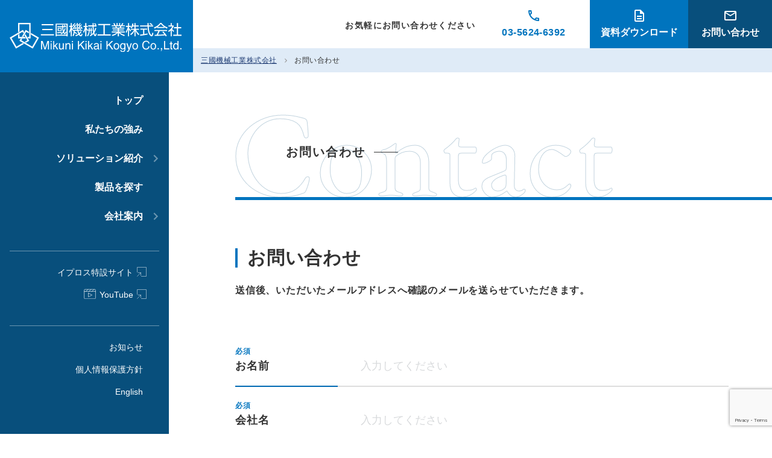

--- FILE ---
content_type: text/html; charset=UTF-8
request_url: https://mikunikikai.co.jp/contact/
body_size: 11470
content:
<!DOCTYPE html>
<html>

<head>
  <meta charset="utf-8">
  <meta name="viewport" content="width=device-width, initial-scale=1">
  <meta name="format-detection" content="telephone=no,address=no,email=no">
    <!--<link rel="canonical" href="https://www.jfe-shoji-ele.co.jp/">-->
    <!-- Place `favicon.ico` in the root directory. -->
    <link rel="apple-touch-icon" href="https://mikunikikai.co.jp/cms/wp-content/themes/mikuni/assets/img/apple-touch-icon.png">
    <link rel="alternate" href="/pdf" type="application/pdf">
    <link rel="alternate" href="/feed" type="application/rss+xml">
    <!--<link rel="stylesheet" href="/assets/css/custom.css">-->
    <!-- ga tag -->
    <!-- Google tag (gtag.js) -->
    <script async src="https://www.googletagmanager.com/gtag/js?id=G-3F274ZZQXN"></script>
    <script>
      window.dataLayer = window.dataLayer || [];
      function gtag(){dataLayer.push(arguments);}
      gtag('js', new Date());

      gtag('config', 'G-3F274ZZQXN');
    </script>
    <!-- ※ここにGoogleアナリティクスのトラッキングコードを記入 -->
    
    <title>三國機械工業株式会社お問い合わせ - 三國機械工業株式会社</title>
    
		<!-- All in One SEO 4.5.1.1 - aioseo.com -->
		<meta name="robots" content="max-image-preview:large" />
		<link rel="canonical" href="https://mikunikikai.co.jp/contact/" />
		<meta name="generator" content="All in One SEO (AIOSEO) 4.5.1.1" />
		<meta property="og:locale" content="ja_JP" />
		<meta property="og:site_name" content="三國機械工業株式会社 - 産業機械のシステム一括をご提案する技術商社" />
		<meta property="og:type" content="article" />
		<meta property="og:title" content="お問い合わせ - 三國機械工業株式会社" />
		<meta property="og:url" content="https://mikunikikai.co.jp/contact/" />
		<meta property="og:image" content="https://mikunikikai.co.jp/cms/wp-content/uploads/2023/12/ogp.jpg" />
		<meta property="og:image:secure_url" content="https://mikunikikai.co.jp/cms/wp-content/uploads/2023/12/ogp.jpg" />
		<meta property="og:image:width" content="1200" />
		<meta property="og:image:height" content="630" />
		<meta property="article:published_time" content="2023-05-26T01:53:03+00:00" />
		<meta property="article:modified_time" content="2023-06-06T05:23:24+00:00" />
		<meta name="twitter:card" content="summary_large_image" />
		<meta name="twitter:title" content="お問い合わせ - 三國機械工業株式会社" />
		<meta name="twitter:image" content="https://mikunikikai.co.jp/cms/wp-content/uploads/2023/12/ogp.jpg" />
		<script type="application/ld+json" class="aioseo-schema">
			{"@context":"https:\/\/schema.org","@graph":[{"@type":"BreadcrumbList","@id":"https:\/\/mikunikikai.co.jp\/contact\/#breadcrumblist","itemListElement":[{"@type":"ListItem","@id":"https:\/\/mikunikikai.co.jp\/#listItem","position":1,"name":"\u5bb6","item":"https:\/\/mikunikikai.co.jp\/","nextItem":"https:\/\/mikunikikai.co.jp\/contact\/#listItem"},{"@type":"ListItem","@id":"https:\/\/mikunikikai.co.jp\/contact\/#listItem","position":2,"name":"\u304a\u554f\u3044\u5408\u308f\u305b","previousItem":"https:\/\/mikunikikai.co.jp\/#listItem"}]},{"@type":"Organization","@id":"https:\/\/mikunikikai.co.jp\/#organization","name":"\u4e09\u570b\u6a5f\u68b0\u5de5\u696d\u682a\u5f0f\u4f1a\u793e","url":"https:\/\/mikunikikai.co.jp\/"},{"@type":"WebPage","@id":"https:\/\/mikunikikai.co.jp\/contact\/#webpage","url":"https:\/\/mikunikikai.co.jp\/contact\/","name":"\u304a\u554f\u3044\u5408\u308f\u305b - \u4e09\u570b\u6a5f\u68b0\u5de5\u696d\u682a\u5f0f\u4f1a\u793e","inLanguage":"ja","isPartOf":{"@id":"https:\/\/mikunikikai.co.jp\/#website"},"breadcrumb":{"@id":"https:\/\/mikunikikai.co.jp\/contact\/#breadcrumblist"},"datePublished":"2023-05-26T01:53:03+09:00","dateModified":"2023-06-06T05:23:24+09:00"},{"@type":"WebSite","@id":"https:\/\/mikunikikai.co.jp\/#website","url":"https:\/\/mikunikikai.co.jp\/","name":"\u4e09\u570b\u6a5f\u68b0\u5de5\u696d\u682a\u5f0f\u4f1a\u793e","description":"\u7523\u696d\u6a5f\u68b0\u306e\u30b7\u30b9\u30c6\u30e0\u4e00\u62ec\u3092\u3054\u63d0\u6848\u3059\u308b\u6280\u8853\u5546\u793e","inLanguage":"ja","publisher":{"@id":"https:\/\/mikunikikai.co.jp\/#organization"}}]}
		</script>
		<!-- All in One SEO -->

<style id='wp-img-auto-sizes-contain-inline-css' type='text/css'>
img:is([sizes=auto i],[sizes^="auto," i]){contain-intrinsic-size:3000px 1500px}
/*# sourceURL=wp-img-auto-sizes-contain-inline-css */
</style>
<style id='wp-block-library-inline-css' type='text/css'>
:root{--wp-block-synced-color:#7a00df;--wp-block-synced-color--rgb:122,0,223;--wp-bound-block-color:var(--wp-block-synced-color);--wp-editor-canvas-background:#ddd;--wp-admin-theme-color:#007cba;--wp-admin-theme-color--rgb:0,124,186;--wp-admin-theme-color-darker-10:#006ba1;--wp-admin-theme-color-darker-10--rgb:0,107,160.5;--wp-admin-theme-color-darker-20:#005a87;--wp-admin-theme-color-darker-20--rgb:0,90,135;--wp-admin-border-width-focus:2px}@media (min-resolution:192dpi){:root{--wp-admin-border-width-focus:1.5px}}.wp-element-button{cursor:pointer}:root .has-very-light-gray-background-color{background-color:#eee}:root .has-very-dark-gray-background-color{background-color:#313131}:root .has-very-light-gray-color{color:#eee}:root .has-very-dark-gray-color{color:#313131}:root .has-vivid-green-cyan-to-vivid-cyan-blue-gradient-background{background:linear-gradient(135deg,#00d084,#0693e3)}:root .has-purple-crush-gradient-background{background:linear-gradient(135deg,#34e2e4,#4721fb 50%,#ab1dfe)}:root .has-hazy-dawn-gradient-background{background:linear-gradient(135deg,#faaca8,#dad0ec)}:root .has-subdued-olive-gradient-background{background:linear-gradient(135deg,#fafae1,#67a671)}:root .has-atomic-cream-gradient-background{background:linear-gradient(135deg,#fdd79a,#004a59)}:root .has-nightshade-gradient-background{background:linear-gradient(135deg,#330968,#31cdcf)}:root .has-midnight-gradient-background{background:linear-gradient(135deg,#020381,#2874fc)}:root{--wp--preset--font-size--normal:16px;--wp--preset--font-size--huge:42px}.has-regular-font-size{font-size:1em}.has-larger-font-size{font-size:2.625em}.has-normal-font-size{font-size:var(--wp--preset--font-size--normal)}.has-huge-font-size{font-size:var(--wp--preset--font-size--huge)}.has-text-align-center{text-align:center}.has-text-align-left{text-align:left}.has-text-align-right{text-align:right}.has-fit-text{white-space:nowrap!important}#end-resizable-editor-section{display:none}.aligncenter{clear:both}.items-justified-left{justify-content:flex-start}.items-justified-center{justify-content:center}.items-justified-right{justify-content:flex-end}.items-justified-space-between{justify-content:space-between}.screen-reader-text{border:0;clip-path:inset(50%);height:1px;margin:-1px;overflow:hidden;padding:0;position:absolute;width:1px;word-wrap:normal!important}.screen-reader-text:focus{background-color:#ddd;clip-path:none;color:#444;display:block;font-size:1em;height:auto;left:5px;line-height:normal;padding:15px 23px 14px;text-decoration:none;top:5px;width:auto;z-index:100000}html :where(.has-border-color){border-style:solid}html :where([style*=border-top-color]){border-top-style:solid}html :where([style*=border-right-color]){border-right-style:solid}html :where([style*=border-bottom-color]){border-bottom-style:solid}html :where([style*=border-left-color]){border-left-style:solid}html :where([style*=border-width]){border-style:solid}html :where([style*=border-top-width]){border-top-style:solid}html :where([style*=border-right-width]){border-right-style:solid}html :where([style*=border-bottom-width]){border-bottom-style:solid}html :where([style*=border-left-width]){border-left-style:solid}html :where(img[class*=wp-image-]){height:auto;max-width:100%}:where(figure){margin:0 0 1em}html :where(.is-position-sticky){--wp-admin--admin-bar--position-offset:var(--wp-admin--admin-bar--height,0px)}@media screen and (max-width:600px){html :where(.is-position-sticky){--wp-admin--admin-bar--position-offset:0px}}

/*# sourceURL=wp-block-library-inline-css */
</style><style id='global-styles-inline-css' type='text/css'>
:root{--wp--preset--aspect-ratio--square: 1;--wp--preset--aspect-ratio--4-3: 4/3;--wp--preset--aspect-ratio--3-4: 3/4;--wp--preset--aspect-ratio--3-2: 3/2;--wp--preset--aspect-ratio--2-3: 2/3;--wp--preset--aspect-ratio--16-9: 16/9;--wp--preset--aspect-ratio--9-16: 9/16;--wp--preset--color--black: #000000;--wp--preset--color--cyan-bluish-gray: #abb8c3;--wp--preset--color--white: #ffffff;--wp--preset--color--pale-pink: #f78da7;--wp--preset--color--vivid-red: #cf2e2e;--wp--preset--color--luminous-vivid-orange: #ff6900;--wp--preset--color--luminous-vivid-amber: #fcb900;--wp--preset--color--light-green-cyan: #7bdcb5;--wp--preset--color--vivid-green-cyan: #00d084;--wp--preset--color--pale-cyan-blue: #8ed1fc;--wp--preset--color--vivid-cyan-blue: #0693e3;--wp--preset--color--vivid-purple: #9b51e0;--wp--preset--gradient--vivid-cyan-blue-to-vivid-purple: linear-gradient(135deg,rgb(6,147,227) 0%,rgb(155,81,224) 100%);--wp--preset--gradient--light-green-cyan-to-vivid-green-cyan: linear-gradient(135deg,rgb(122,220,180) 0%,rgb(0,208,130) 100%);--wp--preset--gradient--luminous-vivid-amber-to-luminous-vivid-orange: linear-gradient(135deg,rgb(252,185,0) 0%,rgb(255,105,0) 100%);--wp--preset--gradient--luminous-vivid-orange-to-vivid-red: linear-gradient(135deg,rgb(255,105,0) 0%,rgb(207,46,46) 100%);--wp--preset--gradient--very-light-gray-to-cyan-bluish-gray: linear-gradient(135deg,rgb(238,238,238) 0%,rgb(169,184,195) 100%);--wp--preset--gradient--cool-to-warm-spectrum: linear-gradient(135deg,rgb(74,234,220) 0%,rgb(151,120,209) 20%,rgb(207,42,186) 40%,rgb(238,44,130) 60%,rgb(251,105,98) 80%,rgb(254,248,76) 100%);--wp--preset--gradient--blush-light-purple: linear-gradient(135deg,rgb(255,206,236) 0%,rgb(152,150,240) 100%);--wp--preset--gradient--blush-bordeaux: linear-gradient(135deg,rgb(254,205,165) 0%,rgb(254,45,45) 50%,rgb(107,0,62) 100%);--wp--preset--gradient--luminous-dusk: linear-gradient(135deg,rgb(255,203,112) 0%,rgb(199,81,192) 50%,rgb(65,88,208) 100%);--wp--preset--gradient--pale-ocean: linear-gradient(135deg,rgb(255,245,203) 0%,rgb(182,227,212) 50%,rgb(51,167,181) 100%);--wp--preset--gradient--electric-grass: linear-gradient(135deg,rgb(202,248,128) 0%,rgb(113,206,126) 100%);--wp--preset--gradient--midnight: linear-gradient(135deg,rgb(2,3,129) 0%,rgb(40,116,252) 100%);--wp--preset--font-size--small: 13px;--wp--preset--font-size--medium: 20px;--wp--preset--font-size--large: 36px;--wp--preset--font-size--x-large: 42px;--wp--preset--spacing--20: 0.44rem;--wp--preset--spacing--30: 0.67rem;--wp--preset--spacing--40: 1rem;--wp--preset--spacing--50: 1.5rem;--wp--preset--spacing--60: 2.25rem;--wp--preset--spacing--70: 3.38rem;--wp--preset--spacing--80: 5.06rem;--wp--preset--shadow--natural: 6px 6px 9px rgba(0, 0, 0, 0.2);--wp--preset--shadow--deep: 12px 12px 50px rgba(0, 0, 0, 0.4);--wp--preset--shadow--sharp: 6px 6px 0px rgba(0, 0, 0, 0.2);--wp--preset--shadow--outlined: 6px 6px 0px -3px rgb(255, 255, 255), 6px 6px rgb(0, 0, 0);--wp--preset--shadow--crisp: 6px 6px 0px rgb(0, 0, 0);}:where(.is-layout-flex){gap: 0.5em;}:where(.is-layout-grid){gap: 0.5em;}body .is-layout-flex{display: flex;}.is-layout-flex{flex-wrap: wrap;align-items: center;}.is-layout-flex > :is(*, div){margin: 0;}body .is-layout-grid{display: grid;}.is-layout-grid > :is(*, div){margin: 0;}:where(.wp-block-columns.is-layout-flex){gap: 2em;}:where(.wp-block-columns.is-layout-grid){gap: 2em;}:where(.wp-block-post-template.is-layout-flex){gap: 1.25em;}:where(.wp-block-post-template.is-layout-grid){gap: 1.25em;}.has-black-color{color: var(--wp--preset--color--black) !important;}.has-cyan-bluish-gray-color{color: var(--wp--preset--color--cyan-bluish-gray) !important;}.has-white-color{color: var(--wp--preset--color--white) !important;}.has-pale-pink-color{color: var(--wp--preset--color--pale-pink) !important;}.has-vivid-red-color{color: var(--wp--preset--color--vivid-red) !important;}.has-luminous-vivid-orange-color{color: var(--wp--preset--color--luminous-vivid-orange) !important;}.has-luminous-vivid-amber-color{color: var(--wp--preset--color--luminous-vivid-amber) !important;}.has-light-green-cyan-color{color: var(--wp--preset--color--light-green-cyan) !important;}.has-vivid-green-cyan-color{color: var(--wp--preset--color--vivid-green-cyan) !important;}.has-pale-cyan-blue-color{color: var(--wp--preset--color--pale-cyan-blue) !important;}.has-vivid-cyan-blue-color{color: var(--wp--preset--color--vivid-cyan-blue) !important;}.has-vivid-purple-color{color: var(--wp--preset--color--vivid-purple) !important;}.has-black-background-color{background-color: var(--wp--preset--color--black) !important;}.has-cyan-bluish-gray-background-color{background-color: var(--wp--preset--color--cyan-bluish-gray) !important;}.has-white-background-color{background-color: var(--wp--preset--color--white) !important;}.has-pale-pink-background-color{background-color: var(--wp--preset--color--pale-pink) !important;}.has-vivid-red-background-color{background-color: var(--wp--preset--color--vivid-red) !important;}.has-luminous-vivid-orange-background-color{background-color: var(--wp--preset--color--luminous-vivid-orange) !important;}.has-luminous-vivid-amber-background-color{background-color: var(--wp--preset--color--luminous-vivid-amber) !important;}.has-light-green-cyan-background-color{background-color: var(--wp--preset--color--light-green-cyan) !important;}.has-vivid-green-cyan-background-color{background-color: var(--wp--preset--color--vivid-green-cyan) !important;}.has-pale-cyan-blue-background-color{background-color: var(--wp--preset--color--pale-cyan-blue) !important;}.has-vivid-cyan-blue-background-color{background-color: var(--wp--preset--color--vivid-cyan-blue) !important;}.has-vivid-purple-background-color{background-color: var(--wp--preset--color--vivid-purple) !important;}.has-black-border-color{border-color: var(--wp--preset--color--black) !important;}.has-cyan-bluish-gray-border-color{border-color: var(--wp--preset--color--cyan-bluish-gray) !important;}.has-white-border-color{border-color: var(--wp--preset--color--white) !important;}.has-pale-pink-border-color{border-color: var(--wp--preset--color--pale-pink) !important;}.has-vivid-red-border-color{border-color: var(--wp--preset--color--vivid-red) !important;}.has-luminous-vivid-orange-border-color{border-color: var(--wp--preset--color--luminous-vivid-orange) !important;}.has-luminous-vivid-amber-border-color{border-color: var(--wp--preset--color--luminous-vivid-amber) !important;}.has-light-green-cyan-border-color{border-color: var(--wp--preset--color--light-green-cyan) !important;}.has-vivid-green-cyan-border-color{border-color: var(--wp--preset--color--vivid-green-cyan) !important;}.has-pale-cyan-blue-border-color{border-color: var(--wp--preset--color--pale-cyan-blue) !important;}.has-vivid-cyan-blue-border-color{border-color: var(--wp--preset--color--vivid-cyan-blue) !important;}.has-vivid-purple-border-color{border-color: var(--wp--preset--color--vivid-purple) !important;}.has-vivid-cyan-blue-to-vivid-purple-gradient-background{background: var(--wp--preset--gradient--vivid-cyan-blue-to-vivid-purple) !important;}.has-light-green-cyan-to-vivid-green-cyan-gradient-background{background: var(--wp--preset--gradient--light-green-cyan-to-vivid-green-cyan) !important;}.has-luminous-vivid-amber-to-luminous-vivid-orange-gradient-background{background: var(--wp--preset--gradient--luminous-vivid-amber-to-luminous-vivid-orange) !important;}.has-luminous-vivid-orange-to-vivid-red-gradient-background{background: var(--wp--preset--gradient--luminous-vivid-orange-to-vivid-red) !important;}.has-very-light-gray-to-cyan-bluish-gray-gradient-background{background: var(--wp--preset--gradient--very-light-gray-to-cyan-bluish-gray) !important;}.has-cool-to-warm-spectrum-gradient-background{background: var(--wp--preset--gradient--cool-to-warm-spectrum) !important;}.has-blush-light-purple-gradient-background{background: var(--wp--preset--gradient--blush-light-purple) !important;}.has-blush-bordeaux-gradient-background{background: var(--wp--preset--gradient--blush-bordeaux) !important;}.has-luminous-dusk-gradient-background{background: var(--wp--preset--gradient--luminous-dusk) !important;}.has-pale-ocean-gradient-background{background: var(--wp--preset--gradient--pale-ocean) !important;}.has-electric-grass-gradient-background{background: var(--wp--preset--gradient--electric-grass) !important;}.has-midnight-gradient-background{background: var(--wp--preset--gradient--midnight) !important;}.has-small-font-size{font-size: var(--wp--preset--font-size--small) !important;}.has-medium-font-size{font-size: var(--wp--preset--font-size--medium) !important;}.has-large-font-size{font-size: var(--wp--preset--font-size--large) !important;}.has-x-large-font-size{font-size: var(--wp--preset--font-size--x-large) !important;}
/*# sourceURL=global-styles-inline-css */
</style>

<style id='classic-theme-styles-inline-css' type='text/css'>
/*! This file is auto-generated */
.wp-block-button__link{color:#fff;background-color:#32373c;border-radius:9999px;box-shadow:none;text-decoration:none;padding:calc(.667em + 2px) calc(1.333em + 2px);font-size:1.125em}.wp-block-file__button{background:#32373c;color:#fff;text-decoration:none}
/*# sourceURL=/wp-includes/css/classic-themes.min.css */
</style>
<link rel='stylesheet' id='contact-form-7-css' href='https://mikunikikai.co.jp/cms/wp-content/plugins/contact-form-7/includes/css/styles.css?ver=5.8.4' type='text/css' media='all' />
<link rel='stylesheet' id='theme_style-css' href='https://mikunikikai.co.jp/cms/wp-content/themes/mikuni/style.css?ver=20230604112237' type='text/css' media='all' />
<link rel='stylesheet' id='common_style-css' href='https://mikunikikai.co.jp/cms/wp-content/themes/mikuni/assets/css/common.css?ver=20240509095844' type='text/css' media='all' />
<link rel='stylesheet' id='page_style-css' href='https://mikunikikai.co.jp/cms/wp-content/themes/mikuni/assets/css/style.css?ver=20250312071155' type='text/css' media='all' />
<noscript><style>.lazyload[data-src]{display:none !important;}</style></noscript><style>.lazyload{background-image:none !important;}.lazyload:before{background-image:none !important;}</style><style type="text/css">.broken_link, a.broken_link {
	text-decoration: line-through;
}</style><link rel="icon" href="https://mikunikikai.co.jp/cms/wp-content/uploads/2023/12/favicon02.png" sizes="32x32" />
<link rel="icon" href="https://mikunikikai.co.jp/cms/wp-content/uploads/2023/12/favicon02.png" sizes="192x192" />
<link rel="apple-touch-icon" href="https://mikunikikai.co.jp/cms/wp-content/uploads/2023/12/favicon02.png" />
<meta name="msapplication-TileImage" content="https://mikunikikai.co.jp/cms/wp-content/uploads/2023/12/favicon02.png" />
    <script>console.log();</script>

</head>

<body class="page--form">
  <div class="wrap">
    <div class="wrap__inner">

    <!--上記の条件に合致しない時は下記の内容を出す-->

<!-- Site Header-->
      <header class="site-header" id="site-header">
        <span class="nav-bg"><span></span></span>
        <div class="masthead">
          <h1 class="brand-logo">
            <a class="def" href="https://mikunikikai.co.jp"><img src="[data-uri]" alt="三國機械工業株式会社" data-src="https://mikunikikai.co.jp/cms/wp-content/themes/mikuni/assets/img/common/brand-logo.svg" decoding="async" class="lazyload"><noscript><img src="https://mikunikikai.co.jp/cms/wp-content/themes/mikuni/assets/img/common/brand-logo.svg" alt="三國機械工業株式会社" data-eio="l"></noscript></a>
          </h1>
        </div>
        <!-- GLOBAL NAV-->
        <nav class="globalnav" id="js-globalnav">
          <div class="content">
            <ul class="gnav-list--main"><li class="gnav-list__item "><a href="https://mikunikikai.co.jp/" >トップ</a></li>
<li class="gnav-list__item "><a href="https://mikunikikai.co.jp/why-us/" >私たちの強み</a></li>
<li class="gnav-list__item "><a href="https://mikunikikai.co.jp/solution/" >ソリューション紹介</a><ul class="gnav-secondary-list"><li class="gnav-secondary-list__item"><a href="https://mikunikikai.co.jp/solution/spg/" >圧力波式スートブロワ(SPG)</a></li>
<li class="gnav-secondary-list__item"><a href="https://mikunikikai.co.jp/solution/enapter/" >水素製造装置(Enapter)</a></li>
<li class="gnav-secondary-list__item"><a href="https://mikunikikai.co.jp/solution/epc/" >プロセスエンジニアリング</a></li>
<li class="gnav-secondary-list__item"><a href="https://mikunikikai.co.jp/solution/bc/" >ダイアフラムコンプレッサ (Burton Corblin)</a></li>
<li class="gnav-secondary-list__item"><a href="https://mikunikikai.co.jp/solution/rotary-machine/" >回転機械</a></li>
<li class="gnav-secondary-list__item"><a href="https://mikunikikai.co.jp/solution/import-of-foreign-products/" >海外製品輸入</a></li>
<li class="gnav-secondary-list__item"><a href="https://mikunikikai.co.jp/solution/hydraulic/" >油圧装置</a></li>
<li class="gnav-secondary-list__item"><a href="https://mikunikikai.co.jp/solution/sales-office/" >北関東営業所</a></li>
</ul>
</li>
<li class="gnav-list__item "><a href="https://mikunikikai.co.jp/search-product/" >製品を探す</a></li>
<li class="gnav-list__item "><a href="https://mikunikikai.co.jp/company/" >会社案内</a><ul class="gnav-secondary-list"><li class="gnav-secondary-list__item"><a href="https://mikunikikai.co.jp/company/message/" >ごあいさつ</a></li>
<li class="gnav-secondary-list__item"><a href="https://mikunikikai.co.jp/company/company-profile/" >会社概要</a></li>
<li class="gnav-secondary-list__item"><a href="https://mikunikikai.co.jp/company/base/" >拠点案内</a></li>
<li class="gnav-secondary-list__item"><a href="https://mikunikikai.co.jp/company/client/" >取引先企業</a></li>
<li class="gnav-secondary-list__item"><a href="https://mikunikikai.co.jp/download-profile/" >会社案内ダウンロード</a></li>
</ul>
</li>
</ul>            <ul class="gnav-list--sub"><li class="gnav-list__item blank"><a href="https://premium.ipros.jp/mikunikikai/" target="_blank">イプロス特設サイト</a></li>
<li class="gnav-list__item youtube"><a href="https://www.youtube.com/channel/UCKmXMzY2JGQL1HFS5wW__XQ" target="_blank">YouTube</a></li>
</ul>            <ul class="gnav-list--sub">
              <li class="gnav-list__item "><a href="https://mikunikikai.co.jp/news/">お知らせ
                                </a>
              </li>
              <li class="gnav-list__item "><a href="https://mikunikikai.co.jp/privacy/">個人情報保護方針</a></li>
              <li class="gnav-list__item "><a href="https://mikunikikai.co.jp/english/">English</a></li>
            </ul>
            <div class="globalnav__cta">
              <div class="txt"><span class="en">CONTACT</span><span class="ja">お問い合せ</span></div>
              <ul class="cta-list">
                <li class="cta-list__item">
                  <a href="tel:03-5624-6392">
                    <p>お電話でのお問い合わせ</p><span class="icon tel">03-5624-6392</span>
                  </a>
                </li>
                <li class="cta-list__item">
                  <a href="https://mikunikikai.co.jp/document-form">
                    <p>資料ダウンロード</p><span class="icon document">資料ダウンロード</span>
                  </a>
                </li>
                <li class="cta-list__item">
                  <a href="https://mikunikikai.co.jp/contact">
                    <p>メールでのお問い合わせ</p><span class="icon contact">お問い合わせ</span>
                  </a>
                </li>
              </ul>
            </div>
          </div>
        </nav>
        <!-- END GLOBAL NAV-->
        <div class="hamburger anim">
          <div class="hamburger__inner"><span></span><span></span><span></span></div>
        </div>
      </header>
      <!-- End Site Header-->




      <div class="main-contents">
        <main class="site-main" id="site-main">
          <div class="headbar">
            <div class="headbar__cta">
              <p class="txt">お気軽にお問い合わせください</p>
              <ul class="cta-list">
                <li class="cta-list__item tel">
                  <a href="tel:03-5624-6392">03-5624-6392</a>
                </li>
                <li class="cta-list__item document">
                  <a href="https://mikunikikai.co.jp/document-form">資料ダウンロード</a>
                </li>
                <li class="cta-list__item contact">
                  <a href="https://mikunikikai.co.jp/contact">お問い合わせ</a>
                </li>
              </ul>
            </div>


                              <div class="breadcrumbs" typeof="BreadcrumbList" vocab="https://schema.org/">
                <!-- Breadcrumb NavXT 7.2.0 -->
<span property="itemListElement" typeof="ListItem"><a property="item" typeof="WebPage" title="三國機械工業株式会社へ移動する" href="https://mikunikikai.co.jp" class="home" ><span property="name">三國機械工業株式会社</span></a><meta property="position" content="1"></span><span class="breadcrumbs-separation"></span><span property="itemListElement" typeof="ListItem"><span property="name" class="post post-page current-item">お問い合わせ</span><meta property="url" content="https://mikunikikai.co.jp/contact/"><meta property="position" content="2"></span>              </div>
                      </div>

<section class="section section-mv"><span class="bg"></span>
  <div class="section-content">
    <div class="headline row">
      <div class="headline__title">
        <div class="text"><span>Contact</span></div>
        <h1 class="headline__title--main">お問い合わせ</h1>
      </div>
      <div class="headline__img line"></div>
    </div>
  </div>
</section>
<section class="section section-form">
  <div class="section-content">
    <div class="content row">
      <div class="entry">
        <h2>お問い合わせ</h2>
        <p>送信後、いただいたメールアドレスへ確認のメールを送らせていただきます。</p>
                    
<div class="wp-block-contact-form-7-contact-form-selector">
<div class="wpcf7 no-js" id="wpcf7-f309-p243-o1" lang="ja" dir="ltr">
<div class="screen-reader-response"><p role="status" aria-live="polite" aria-atomic="true"></p> <ul></ul></div>
<form action="/contact/#wpcf7-f309-p243-o1" method="post" class="wpcf7-form init" aria-label="コンタクトフォーム" novalidate="novalidate" data-status="init">
<div style="display: none;">
<input type="hidden" name="_wpcf7" value="309" />
<input type="hidden" name="_wpcf7_version" value="5.8.4" />
<input type="hidden" name="_wpcf7_locale" value="ja" />
<input type="hidden" name="_wpcf7_unit_tag" value="wpcf7-f309-p243-o1" />
<input type="hidden" name="_wpcf7_container_post" value="243" />
<input type="hidden" name="_wpcf7_posted_data_hash" value="" />
<input type="hidden" name="_wpcf7_recaptcha_response" value="" />
</div>
<table>
            <tbody>
              <tr style="display:none;">
                <th class="required"><span>どの製品ページからお問い合わせがあったか</span></th>
                <td><span class="wpcf7-form-control-wrap" data-name="title"><input size="40" class="wpcf7-form-control wpcf7-text" readonly="readonly" aria-invalid="false" value="" type="text" name="title" /></span></td>
              </tr>
              <tr>
                <th class="required"><span>お名前</span></th>
                <td><span class="wpcf7-form-control-wrap" data-name="name-485"><input size="40" class="wpcf7-form-control wpcf7-text wpcf7-validates-as-required" aria-required="true" aria-invalid="false" placeholder="入力してください" value="" type="text" name="name-485" /></span></td>
              </tr>
              <tr>
                <th class="required"><span>会社名</span></th>
                <td><span class="wpcf7-form-control-wrap" data-name="company"><input size="40" class="wpcf7-form-control wpcf7-text wpcf7-validates-as-required" aria-required="true" aria-invalid="false" placeholder="入力してください" value="" type="text" name="company" /></span></td>
              </tr>
              <tr>
                <th class="required"><span>所属部署</span></th>
                <td><span class="wpcf7-form-control-wrap" data-name="department"><input size="40" class="wpcf7-form-control wpcf7-text wpcf7-validates-as-required" aria-required="true" aria-invalid="false" placeholder="入力してください" value="" type="text" name="department" /></span></td>
              </tr>
              <tr>
                <th class="required"><span>メールアドレス</span></th>
                <td><span class="wpcf7-form-control-wrap" data-name="email"><input size="40" class="wpcf7-form-control wpcf7-email wpcf7-validates-as-required wpcf7-text wpcf7-validates-as-email" aria-required="true" aria-invalid="false" placeholder="入力してください" value="" type="email" name="email" /></span></td>
              </tr>
              <tr>
                <th class="required"><span>電話番号</span></th>
                <td><span class="wpcf7-form-control-wrap" data-name="tel"><input size="40" class="wpcf7-form-control wpcf7-tel wpcf7-validates-as-required wpcf7-text wpcf7-validates-as-tel" aria-required="true" aria-invalid="false" placeholder="入力してください" value="" type="tel" name="tel" /></span></td>
              </tr>
              <tr>
                <th class="required"><span>お問い合わせ<br class="show-small">種別</span></th>
                <td>
                  <div class="check-area">
                    <div class="check-area__item"><span class="wpcf7-form-control-wrap" data-name="kinds"><span class="wpcf7-form-control wpcf7-checkbox wpcf7-validates-as-required"><span class="wpcf7-list-item first"><label><input type="checkbox" name="kinds[]" value="製品導入を考えている" /><span class="wpcf7-list-item-label">製品導入を考えている</span></label></span><span class="wpcf7-list-item"><label><input type="checkbox" name="kinds[]" value="相談したいことがある" /><span class="wpcf7-list-item-label">相談したいことがある</span></label></span><span class="wpcf7-list-item"><label><input type="checkbox" name="kinds[]" value="ご協業の方" /><span class="wpcf7-list-item-label">ご協業の方</span></label></span><span class="wpcf7-list-item last"><label><input type="checkbox" name="kinds[]" value="その他" /><span class="wpcf7-list-item-label">その他</span></label></span></span></span></div>
                  </div>
                </td>
              </tr>
              <tr>
                <th><span>お問い合わせ<br class="show-small">内容</span></th>
              </tr>
              <tr class="full">
                <td colspan="2"><span class="wpcf7-form-control-wrap" data-name="content"><textarea cols="40" rows="10" class="wpcf7-form-control wpcf7-textarea" aria-invalid="false" placeholder="入力してください" name="content"></textarea></span></td>
              </tr>
            </tbody>
          </table>
          <div class="btn--arw--blue high"><span><input class="wpcf7-form-control wpcf7-submit has-spinner" type="submit" value="送信" /></span></div>
<script>
document.addEventListener( 'wpcf7mailsent', function( event ) {
  location = '/contact/completed/';
}, false );
</script><div class="wpcf7-response-output" aria-hidden="true"></div>
</form>
</div>
</div>
              </div>
    </div>
  </div>
</section>
          

        <!--上記の条件に合致しない時は下記の内容を出す-->
          <!-- section-cta-->
          <section class="section section-cta">
            <div class="section-content">
              <div class="content row w960">
                <div class="line__title">
                  <p class="en">CONTACT</p>
                  <h2 class="ja">お問い合せ</h2>
                </div>
                <ul class="cta-list">
                  <li class="cta-list__item">
                    <a href="tel:03-5624-6392"><span class="small">お電話でのお問い合わせ</span><span class="icon tel">03-5624-6392</span></a>
                  </li>
                  <li class="cta-list__item">
                    <a href="https://mikunikikai.co.jp/document-form"><span class="small">資料ダウンロード</span><span class="icon document">資料ダウンロード</span></a>
                  </li>
                  <li class="cta-list__item">
                    <a href="https://mikunikikai.co.jp/contact"><span class="small">メールでのお問い合わせ</span><span class="icon contact">お問い合わせ</span></a>
                  </li>
                </ul>
              </div>
            </div>
          </section>
          <!-- End - section-cta-->
          <!-- Site Footer-->

          <footer class="site-footer" id="site-footer">
            <div class="content row">
              <div class="site-footer__main">
                <div class="site-footer__main--info">
                  <div class="footer-logo"><img src="[data-uri]" alt="三國機械工業株式会社" data-src="https://mikunikikai.co.jp/cms/wp-content/themes/mikuni/assets/img/common/footer-logo.svg" decoding="async" class="lazyload"><noscript><img src="https://mikunikikai.co.jp/cms/wp-content/themes/mikuni/assets/img/common/footer-logo.svg" alt="三國機械工業株式会社" data-eio="l"></noscript></div>
                  <p class="company-name">三國機械工業株式会社</p>
                  <ul class="branch-list">
                    <li class="branch-list__item">
                      <p class="branch-list--name">本社</p>
                      <dl class="branch-list--address">
                        <dt>〒130-0026</dt>
                        <dd>東京都墨田区両国三丁目19番11号</dd>
                      </dl>
                      <p class="branch-list--tel"><a href="tel:03-5624-6392">TEL：03-5624-6392</a></p>
                      <p class="branch-list--fax">FAX：03-5624-6393</p>
                    </li>
                    <li class="branch-list__item">
                      <p class="branch-list--name">北関東営業所</p>
                      <dl class="branch-list--address">
                        <dt>〒317-0072</dt>
                        <dd>茨城県日立市弁天町一丁目8番7号</dd>
                      </dl>
                      <p class="branch-list--tel"><a href="tel:0294-22-0392">TEL：0294-22-0392</a></p>
                      <p class="branch-list--fax">FAX：0294-22-3715</p>
                    </li>
                    <li class="branch-list__item">
                      <p class="branch-list--name">大阪営業所</p>
                      <dl class="branch-list--address">
                        <dt>〒530-0041</dt>
                        <dd>大阪府大阪市北区天神橋三丁目3番3号</dd>
                      </dl>
                      <p class="branch-list--tel"><a href="tel:06-6242-4334">TEL：06-6242-4334</a></p>
                      <p class="branch-list--fax">FAX：06-6351-6625</p>
                    </li>
                  </ul>
                </div>
                <div class="site-footer__main--nav">
                <ul class="fnav-list"><li class="fnav-list__item"><a href="/" >トップ</a></li>
<li class="fnav-list__item"><a href="https://mikunikikai.co.jp/why-us/" >私たちの強み</a></li>
<li class="fnav-list__item"><a href="https://mikunikikai.co.jp/search-product/" >製品を探す</a></li>
</ul>                <ul class="fnav-list"><li class="fnav-list__item"><a href="https://mikunikikai.co.jp/solution/" >ソリューション紹介</a><ul class="footer-secondary-list"><li class="fnav-list__item"><a href="https://mikunikikai.co.jp/solution/spg/" >圧力波式スートブロワ(SPG)</a></li>
<li class="fnav-list__item"><a href="https://mikunikikai.co.jp/solution/enapter/" >水素製造装置(Enapter)</a></li>
<li class="fnav-list__item"><a href="https://mikunikikai.co.jp/solution/epc/" >プロセスエンジニアリング</a></li>
<li class="fnav-list__item"><a href="https://mikunikikai.co.jp/solution/bc/" >ダイアフラムコンプレッサ (Burton Corblin)</a></li>
<li class="fnav-list__item"><a href="https://mikunikikai.co.jp/solution/rotary-machine/" >回転機械</a></li>
<li class="fnav-list__item"><a href="https://mikunikikai.co.jp/solution/import-of-foreign-products/" >海外製品輸入</a></li>
<li class="fnav-list__item"><a href="https://mikunikikai.co.jp/solution/hydraulic/" >油圧装置</a></li>
<li class="fnav-list__item"><a href="https://mikunikikai.co.jp/solution/sales-office/" >北関東営業所</a></li>
</ul>
</li>
</ul>                <ul class="fnav-list"><li class="fnav-list__item"><a href="https://mikunikikai.co.jp/company/" >会社案内</a><ul class="footer-secondary-list"><li class="fnav-list__item"><a href="https://mikunikikai.co.jp/company/message/" >ごあいさつ</a></li>
<li class="fnav-list__item"><a href="https://mikunikikai.co.jp/company/company-profile/" >会社概要</a></li>
<li class="fnav-list__item"><a href="https://mikunikikai.co.jp/company/base/" >拠点案内</a></li>
<li class="fnav-list__item"><a href="https://mikunikikai.co.jp/company/client/" >取引先企業</a></li>
<li class="fnav-list__item"><a href="https://mikunikikai.co.jp/download-profile/" >会社案内ダウンロード</a></li>
</ul>
</li>
<li class="fnav-list__item"><a href="https://mikunikikai.co.jp/document-form/" >資料ダウンロード</a></li>
<li class="fnav-list__item"><a href="https://mikunikikai.co.jp/contact/" >お問い合わせ</a></li>
<li class="fnav-list__item"><a href="https://mikunikikai.co.jp/news/" >お知らせ</a></li>
<li class="fnav-list__item"><a href="https://mikunikikai.co.jp/privacy/" >個人情報保護方針</a></li>
</ul>                </div>
              </div>
              <div class="site-footer__bottom">
                <ul class="bottom-list">
                  <li class="bottom-list__item">
                    <a href="https://mikunikikai.co.jp/product">製品一覧</a>


                                            <ul>
                                                      <li>
                            <a href="https://mikunikikai.co.jp/product/%e3%83%a1%e3%82%bf%e3%83%ab%e3%83%80%e3%82%a4%e3%82%a2%e3%83%95%e3%83%a9%e3%83%a0%e3%82%b3%e3%83%b3%e3%83%97%e3%83%ac%e3%83%83%e3%82%b5/">メタルダイアフラムコンプレッサ</a>
                          </li>
                                                  <li>
                            <a href="https://mikunikikai.co.jp/product/%e6%b0%b4%e5%b9%b3%e5%af%be%e5%90%91%e5%bc%8f%e3%82%b3%e3%83%b3%e3%83%97%e3%83%ac%e3%83%83%e3%82%b5/">水平対向式コンプレッサ</a>
                          </li>
                                                  <li>
                            <a href="https://mikunikikai.co.jp/product/%e3%82%a8%e3%82%a2%e3%82%b9%e3%82%af%e3%83%aa%e3%83%a5%e3%83%bc%e3%82%b3%e3%83%b3%e3%83%97%e3%83%ac%e3%83%83%e3%82%b5/">エアスクリューコンプレッサ</a>
                          </li>
                                                  <li>
                            <a href="https://mikunikikai.co.jp/product/%e3%83%86%e3%83%95%e3%83%ad%e3%83%b3%e3%83%80%e3%82%a4%e3%82%a2%e3%83%95%e3%83%a9%e3%83%a0%e3%82%b3%e3%83%b3%e3%83%97%e3%83%ac%e3%83%83%e3%82%b5/">テフロンダイアフラムコンプレッサ</a>
                          </li>
                                                  <li>
                            <a href="https://mikunikikai.co.jp/product/%e5%b0%8f%e5%9e%8b%e3%83%ac%e3%82%b7%e3%83%97%e3%83%ad%e3%82%ac%e3%82%b9%e3%82%b3%e3%83%b3%e3%83%97%e3%83%ac%e3%83%83%e3%82%b5/">小型レシプロガスコンプレッサ</a>
                          </li>
                                                  <li>
                            <a href="https://mikunikikai.co.jp/product/%e3%83%99%e3%83%bc%e3%83%b3%e3%82%b3%e3%83%b3%e3%83%97%e3%83%ac%e3%83%83%e3%82%b5/">ベーンコンプレッサ</a>
                          </li>
                                                  <li>
                            <a href="https://mikunikikai.co.jp/product/%e5%a4%9a%e8%bb%b8%e9%81%a0%e5%bf%83%e3%82%b3%e3%83%b3%e3%83%97%e3%83%ac%e3%83%83%e3%82%b5/">多軸遠心コンプレッサ（Ingersoll Rand製）</a>
                          </li>
                                                  <li>
                            <a href="https://mikunikikai.co.jp/product/%e3%83%ab%e3%83%bc%e3%83%84%e3%83%96%e3%83%ad%e3%83%af/">ルーツブロワ</a>
                          </li>
                                                  <li>
                            <a href="https://mikunikikai.co.jp/product/%e9%81%a0%e5%bf%83%e7%a9%ba%e6%b0%97%e3%83%96%e3%83%ad%e3%83%af/">遠心空気ブロワ</a>
                          </li>
                                                  <li>
                            <a href="https://mikunikikai.co.jp/product/%e9%81%a0%e5%bf%83%e3%82%ac%e3%82%b9%e3%83%96%e3%83%ad%e3%83%af/">遠心ガスブロワ（Hoffman &#038; Lamson製）</a>
                          </li>
                                                  <li>
                            <a href="https://mikunikikai.co.jp/product/%e7%9c%9f%e7%a9%ba%e3%83%9d%e3%83%b3%e3%83%97/">真空ポンプ</a>
                          </li>
                                                  <li>
                            <a href="https://mikunikikai.co.jp/product/%e6%b1%8e%e7%94%a8%e3%83%9d%e3%83%b3%e3%83%97/">汎用ポンプ</a>
                          </li>
                                                  <li>
                            <a href="https://mikunikikai.co.jp/product/%e3%82%b9%e3%83%a9%e3%83%aa%e3%83%bc%e3%83%9d%e3%83%b3%e3%83%97/">スラリーポンプ（Emile Egger製）</a>
                          </li>
                                                  <li>
                            <a href="https://mikunikikai.co.jp/product/%e5%be%aa%e7%92%b0%e7%94%a8%e3%82%a8%e3%83%ab%e3%83%9c%e3%83%bc%e3%83%9d%e3%83%b3%e3%83%97/">循環用エルボーポンプ（Emile Egger製）</a>
                          </li>
                                                  <li>
                            <a href="https://mikunikikai.co.jp/product/%e9%81%8e%e6%b5%81%e3%83%9d%e3%83%b3%e3%83%97/">過流ポンプ</a>
                          </li>
                                                  <li>
                            <a href="https://mikunikikai.co.jp/product/%e6%8e%92%e6%b0%b4%e3%83%9d%e3%83%b3%e3%83%97/">排水ポンプ（Wilo製）</a>
                          </li>
                                                  <li>
                            <a href="https://mikunikikai.co.jp/product/%e3%83%97%e3%83%a9%e3%83%b3%e3%82%b8%e3%83%a3%e3%83%bc%e3%83%9d%e3%83%b3%e3%83%97/">プランジャーポンプ（Peroni製）</a>
                          </li>
                                                  <li>
                            <a href="https://mikunikikai.co.jp/product/%e6%b6%88%e7%81%ab%e3%83%9d%e3%83%b3%e3%83%97/">消火ポンプ（Patterson製）</a>
                          </li>
                                                  <li>
                            <a href="https://mikunikikai.co.jp/product/%e5%9c%a7%e5%8a%9b%e6%b3%a2%e5%bc%8f%e3%82%b9%e3%83%bc%e3%83%88%e3%83%96%e3%83%ad%e3%83%af-spgr%ef%bc%88explosion-power%e7%a4%be%e8%a3%bd%ef%bc%89/">圧力波式スートブロワ SPGr</a>
                          </li>
                                                  <li>
                            <a href="https://mikunikikai.co.jp/product/aem%e5%bc%8f%e6%b0%b4%e9%9b%bb%e8%a7%a3%e6%b0%b4%e7%b4%a0%e8%a3%bd%e9%80%a0%e8%a3%85%e7%bd%ae%ef%bc%88enapter%ef%bc%89/">AEM式水電解水素製造装置</a>
                          </li>
                                                  <li>
                            <a href="https://mikunikikai.co.jp/product/%e3%83%9d%e3%83%bc%e3%82%bf%e3%83%96%e3%83%abppm%e9%85%b8%e7%b4%a0%e8%a8%88/">ポータブルPPM酸素計</a>
                          </li>
                                                  <li>
                            <a href="https://mikunikikai.co.jp/product/%e6%bc%8f%e6%b4%a9%e6%b0%b4%e7%b4%a0%e9%99%a4%e5%8e%bb%e8%a3%85%e7%bd%ae/">漏洩水素除去装置</a>
                          </li>
                                                  <li>
                            <a href="https://mikunikikai.co.jp/product/%e3%82%a2%e3%83%b3%e3%83%a2%e3%83%8b%e3%82%a2%e4%be%9b%e7%b5%a6%e8%a8%ad%e5%82%99/">アンモニア供給設備</a>
                          </li>
                                                  <li>
                            <a href="https://mikunikikai.co.jp/product/%e5%b7%9d%e5%b4%8e%e9%87%8d%e5%b7%a5%e6%a5%ad%e3%80%8c%e3%82%a8%e3%82%b3%e3%82%b5%e3%83%bc%e3%83%9c%e3%80%8d/">エコサーボ</a>
                          </li>
                                                  <li>
                            <a href="https://mikunikikai.co.jp/product/%e7%86%b1%e4%ba%a4%e6%8f%9b%e5%99%a8%e3%83%a1%e3%83%b3%e3%83%86%e3%83%8a%e3%83%b3%e3%82%b9/">熱交換器メンテナンス（Kelvion製）</a>
                          </li>
                                                  <li>
                            <a href="https://mikunikikai.co.jp/product/%e6%b2%b9%e5%9c%a7%e3%83%a1%e3%83%b3%e3%83%86%e3%83%8a%e3%83%b3%e3%82%b9/">油圧メンテナンス</a>
                          </li>
                                                  <li>
                            <a href="https://mikunikikai.co.jp/product/%e5%86%b7%e5%87%8d%e5%bc%8f%e3%82%a8%e3%82%a2%e3%83%bc%e3%83%89%e3%83%a9%e3%82%a4%e3%83%a4%e3%83%bc/">冷凍式エアードライヤー</a>
                          </li>
                                                  <li>
                            <a href="https://mikunikikai.co.jp/product/%e5%90%b8%e7%9d%80%e5%bc%8f%e3%83%89%e3%83%a9%e3%82%a4%e3%83%a4%e3%83%bc/">吸着式ドライヤー</a>
                          </li>
                                                  <li>
                            <a href="https://mikunikikai.co.jp/product/%e3%82%aa%e3%83%aa%e3%82%aa%e3%83%b3%e6%a9%9f%e6%a2%b0%e3%80%8c%e3%83%81%e3%83%a9%e3%83%bc%e5%86%b7%e5%8d%b4%e6%b0%b4%e5%be%aa%e7%92%b0%e8%a3%85%e7%bd%ae%e3%80%8d/">冷却水循環装置</a>
                          </li>
                                                  <li>
                            <a href="https://mikunikikai.co.jp/product/%e3%82%af%e3%83%bc%e3%83%aa%e3%83%b3%e3%82%b0%e3%82%a2%e3%82%b7%e3%82%b9%e3%83%88%e3%83%81%e3%83%a9%e3%83%bc/">クーリングアシストチラー</a>
                          </li>
                                                  <li>
                            <a href="https://mikunikikai.co.jp/product/kobelco-%e3%83%92%e3%83%bc%e3%83%88%e3%83%9d%e3%83%b3%e3%83%97/">ヒートポンプ</a>
                          </li>
                                                  <li>
                            <a href="https://mikunikikai.co.jp/product/kitz%e3%80%8c%e3%83%9c%e3%83%bc%e3%83%ab%e3%83%90%e3%83%ab%e3%83%96%e3%80%8d/">ボールバルブ</a>
                          </li>
                                                  <li>
                            <a href="https://mikunikikai.co.jp/product/%e3%83%80%e3%82%a4%e3%83%a4%e3%83%95%e3%83%a9%e3%83%a0%e5%bc%8f%e3%82%b3%e3%83%b3%e3%83%88%e3%83%ad%e3%83%bc%e3%83%ab%e3%83%90%e3%83%ab%e3%83%96/">ダイヤフラム式コントロールバルブ（Emile Egger製）</a>
                          </li>
                                                  <li>
                            <a href="https://mikunikikai.co.jp/product/%e9%ab%98%e5%9c%a7cnc%e3%83%90%e3%83%aa%e5%8f%96%e3%82%8a%e6%b4%97%e6%b5%84%e6%a9%9f/">高圧CNCバリ取り洗浄機</a>
                          </li>
                                                  <li>
                            <a href="https://mikunikikai.co.jp/product/%e3%83%ad%e3%83%9c%e3%83%83%e3%83%88%e6%b4%97%e6%b5%84%e6%a9%9f/">ロボット洗浄機</a>
                          </li>
                                                  <li>
                            <a href="https://mikunikikai.co.jp/product/%e3%82%bf%e3%83%bc%e3%83%ac%e3%83%83%e3%83%88%e9%ab%98%e5%9c%a7nc%e6%b4%97%e6%b5%84%e6%a9%9f/">ターレット高圧NC洗浄機</a>
                          </li>
                                                  <li>
                            <a href="https://mikunikikai.co.jp/product/%e3%83%ad%e3%83%bc%e3%82%bf%e3%83%aa%e3%83%bc%e5%bc%8f%e6%b4%97%e6%b5%84%e6%a9%9f/">ロータリー式洗浄機</a>
                          </li>
                                                  <li>
                            <a href="https://mikunikikai.co.jp/product/%e6%b0%b4%e8%b7%af%e6%b4%97%e6%b5%84%e6%a9%9f%e3%80%8e%e3%82%a2%e3%83%a9%e3%83%83%e3%82%bf%e3%81%8f%e3%82%93%e3%80%8f/">水路洗浄機</a>
                          </li>
                                                  <li>
                            <a href="https://mikunikikai.co.jp/product/%e9%95%b7%e9%87%8e%e8%a8%88%e5%99%a8%e3%80%8c%e3%83%af%e3%82%a4%e3%83%a4%e3%83%ac%e3%82%b9%e6%8c%87%e9%87%9d%e8%aa%ad%e5%8f%96%e3%83%a6%e3%83%8b%e3%83%83%e3%83%88%e3%80%8d/">ワイヤレス指針読取ユニット</a>
                          </li>
                                                  <li>
                            <a href="https://mikunikikai.co.jp/product/%e9%9b%bb%e7%a3%81%e6%b5%81%e9%87%8f%e8%a8%88/">電磁流量計（Endress Hauser製）</a>
                          </li>
                                                  <li>
                            <a href="https://mikunikikai.co.jp/product/%e9%a2%a8%e8%bb%8a%e7%94%a8%e9%9b%b7%e6%92%83%e6%a4%9c%e5%87%ba%e3%82%ab%e3%82%a6%e3%83%b3%e3%82%bf/">風車用雷撃検出カウンタ</a>
                          </li>
                                                  <li>
                            <a href="https://mikunikikai.co.jp/product/%e3%82%b5%e3%83%bc%e3%82%b8%e9%98%b2%e8%ad%b7%e3%83%87%e3%83%90%e3%82%a4%e3%82%b9/">サージ防護デバイス</a>
                          </li>
                                                  <li>
                            <a href="https://mikunikikai.co.jp/product/%e3%82%a2%e3%82%ad%e3%83%a5%e3%83%a0%e3%83%ac%e3%83%bc%e3%82%bf/">アキュムレータ</a>
                          </li>
                                                  <li>
                            <a href="https://mikunikikai.co.jp/product/%e6%b0%b4%e5%86%b7%e5%bc%8f%e5%86%b7%e6%b8%a9%e8%aa%bf%e6%a9%9f/">水冷式冷温調機</a>
                          </li>
                                                  <li>
                            <a href="https://mikunikikai.co.jp/product/%e5%8a%a0%e7%86%b1%e7%82%89/">加熱炉（Cremer製）</a>
                          </li>
                                                  <li>
                            <a href="https://mikunikikai.co.jp/product/%e7%b2%89%e4%bd%93%e7%a9%ba%e6%b0%97%e8%bc%b8%e9%80%81%e8%a8%ad%e5%82%99/">粉体空気輸送設備（Neu International製）</a>
                          </li>
                                                  <li>
                            <a href="https://mikunikikai.co.jp/product/%e6%8e%92%e7%86%b1%e3%83%9c%e3%82%a4%e3%83%a9/">排熱ボイラ（Thermax製）</a>
                          </li>
                                                  <li>
                            <a href="https://mikunikikai.co.jp/product/%e9%9b%bb%e6%b0%97%e5%88%86%e8%a7%a3%e6%8e%92%e6%b0%b4%e5%87%a6%e7%90%86%e8%a3%85%e7%bd%ae/">電気分解排水処理装置</a>
                          </li>
                                                  <li>
                            <a href="https://mikunikikai.co.jp/product/%e3%82%af%e3%83%bc%e3%83%aa%e3%83%b3%e3%82%b0%e3%82%bf%e3%83%af%e3%83%bc%e7%94%a8%e6%b0%b4%e5%87%a6%e7%90%86%e8%a3%85%e7%bd%ae/">クーリングタワー用水処理装置</a>
                          </li>
                                                </ul>
                                          </li>
                  <li class="bottom-list__item">
                    <a href="https://mikunikikai.co.jp/solution">ソリューション紹介</a>
                    <ul>
                      <li>
                        <a href="https://mikunikikai.co.jp/solution/spg">圧力波式スートブロワ(SPG)</a>
                      </li>
                      <li>
                        <a href="https://mikunikikai.co.jp/solution/enapter">水素製造装置(Enapter)</a>
                      </li>
                      <li>
                        <a href="https://mikunikikai.co.jp/solution/epc">プロセスエンジニアリング</a>
                      </li>
                      <li>
                        <a href="https://mikunikikai.co.jp/solution/bc">ダイアフラムコンプレッサ(Burton Corblin)</a>
                      </li>
                      <li>
                        <a href="https://mikunikikai.co.jp/solution/rotary-machine">回転機械</a>
                      </li>
                      <li>
                        <a href="https://mikunikikai.co.jp/solution/Import-of-foreign-products">海外製品輸入</a>
                      </li>
                      <li>
                        <a href="https://mikunikikai.co.jp/solution/hydraulic">油圧装置</a>
                      </li>
                      <li>
                        <a href="https://mikunikikai.co.jp/solution/sales-office">北関東営業所</a>
                      </li>
                    </ul>
                  </li>
                </ul>
              </div>
              <p class="copyright">Copyright &copy; 2023 MIKUNI KIKAI KOGYO CO., LTD. <br class="show-small">All rights reserved.</p>
            </div>
          </footer>
          <!-- End Site Footer-->
        <!--条件分岐終わり-->
        </main>
      </div>
    </div>
  </div>
        <script type="speculationrules">
{"prefetch":[{"source":"document","where":{"and":[{"href_matches":"/*"},{"not":{"href_matches":["/cms/wp-*.php","/cms/wp-admin/*","/cms/wp-content/uploads/*","/cms/wp-content/*","/cms/wp-content/plugins/*","/cms/wp-content/themes/mikuni/*","/*\\?(.+)"]}},{"not":{"selector_matches":"a[rel~=\"nofollow\"]"}},{"not":{"selector_matches":".no-prefetch, .no-prefetch a"}}]},"eagerness":"conservative"}]}
</script>
<script type="text/javascript" id="eio-lazy-load-js-before">
/* <![CDATA[ */
var eio_lazy_vars = {"exactdn_domain":"","skip_autoscale":0,"threshold":0};
//# sourceURL=eio-lazy-load-js-before
/* ]]> */
</script>
<script type="text/javascript" src="https://mikunikikai.co.jp/cms/wp-content/plugins/ewww-image-optimizer/includes/lazysizes.min.js?ver=721" id="eio-lazy-load-js"></script>
<script type="text/javascript" src="https://mikunikikai.co.jp/cms/wp-content/plugins/contact-form-7/includes/swv/js/index.js?ver=5.8.4" id="swv-js"></script>
<script type="text/javascript" id="contact-form-7-js-extra">
/* <![CDATA[ */
var wpcf7 = {"api":{"root":"https://mikunikikai.co.jp/wp-json/","namespace":"contact-form-7/v1"}};
//# sourceURL=contact-form-7-js-extra
/* ]]> */
</script>
<script type="text/javascript" src="https://mikunikikai.co.jp/cms/wp-content/plugins/contact-form-7/includes/js/index.js?ver=5.8.4" id="contact-form-7-js"></script>
<script type="text/javascript" src="https://mikunikikai.co.jp/cms/wp-content/themes/mikuni/assets/js/libs.js?ver=20230604112241" id="libs_js-js"></script>
<script type="text/javascript" src="https://mikunikikai.co.jp/cms/wp-content/themes/mikuni/assets/js/app.js?ver=20240228114558" id="app_js-js"></script>
<script type="text/javascript" src="https://mikunikikai.co.jp/cms/wp-includes/js/jquery/jquery.min.js?ver=3.7.1" id="jquery-core-js"></script>
<script type="text/javascript" src="https://mikunikikai.co.jp/cms/wp-includes/js/jquery/jquery-migrate.min.js?ver=3.4.1" id="jquery-migrate-js"></script>
<script type="text/javascript" src="https://www.google.com/recaptcha/api.js?render=6LcXdTMpAAAAAF95lpNRxPpbTgr0L3Wk_i6XG5gc&amp;ver=3.0" id="google-recaptcha-js"></script>
<script type="text/javascript" src="https://mikunikikai.co.jp/cms/wp-includes/js/dist/vendor/wp-polyfill.min.js?ver=3.15.0" id="wp-polyfill-js"></script>
<script type="text/javascript" id="wpcf7-recaptcha-js-extra">
/* <![CDATA[ */
var wpcf7_recaptcha = {"sitekey":"6LcXdTMpAAAAAF95lpNRxPpbTgr0L3Wk_i6XG5gc","actions":{"homepage":"homepage","contactform":"contactform"}};
//# sourceURL=wpcf7-recaptcha-js-extra
/* ]]> */
</script>
<script type="text/javascript" src="https://mikunikikai.co.jp/cms/wp-content/plugins/contact-form-7/modules/recaptcha/index.js?ver=5.8.4" id="wpcf7-recaptcha-js"></script>
        <script>
      $(function(){
        $('.gnav-secondary-list').parents('.gnav-list__item').removeClass('gnav-list__item').addClass('gnav-list__item--parent');
      });
    </script>

    </body>

</html>


--- FILE ---
content_type: text/html; charset=utf-8
request_url: https://www.google.com/recaptcha/api2/anchor?ar=1&k=6LcXdTMpAAAAAF95lpNRxPpbTgr0L3Wk_i6XG5gc&co=aHR0cHM6Ly9taWt1bmlraWthaS5jby5qcDo0NDM.&hl=en&v=N67nZn4AqZkNcbeMu4prBgzg&size=invisible&anchor-ms=20000&execute-ms=30000&cb=4synajyq46p4
body_size: 48610
content:
<!DOCTYPE HTML><html dir="ltr" lang="en"><head><meta http-equiv="Content-Type" content="text/html; charset=UTF-8">
<meta http-equiv="X-UA-Compatible" content="IE=edge">
<title>reCAPTCHA</title>
<style type="text/css">
/* cyrillic-ext */
@font-face {
  font-family: 'Roboto';
  font-style: normal;
  font-weight: 400;
  font-stretch: 100%;
  src: url(//fonts.gstatic.com/s/roboto/v48/KFO7CnqEu92Fr1ME7kSn66aGLdTylUAMa3GUBHMdazTgWw.woff2) format('woff2');
  unicode-range: U+0460-052F, U+1C80-1C8A, U+20B4, U+2DE0-2DFF, U+A640-A69F, U+FE2E-FE2F;
}
/* cyrillic */
@font-face {
  font-family: 'Roboto';
  font-style: normal;
  font-weight: 400;
  font-stretch: 100%;
  src: url(//fonts.gstatic.com/s/roboto/v48/KFO7CnqEu92Fr1ME7kSn66aGLdTylUAMa3iUBHMdazTgWw.woff2) format('woff2');
  unicode-range: U+0301, U+0400-045F, U+0490-0491, U+04B0-04B1, U+2116;
}
/* greek-ext */
@font-face {
  font-family: 'Roboto';
  font-style: normal;
  font-weight: 400;
  font-stretch: 100%;
  src: url(//fonts.gstatic.com/s/roboto/v48/KFO7CnqEu92Fr1ME7kSn66aGLdTylUAMa3CUBHMdazTgWw.woff2) format('woff2');
  unicode-range: U+1F00-1FFF;
}
/* greek */
@font-face {
  font-family: 'Roboto';
  font-style: normal;
  font-weight: 400;
  font-stretch: 100%;
  src: url(//fonts.gstatic.com/s/roboto/v48/KFO7CnqEu92Fr1ME7kSn66aGLdTylUAMa3-UBHMdazTgWw.woff2) format('woff2');
  unicode-range: U+0370-0377, U+037A-037F, U+0384-038A, U+038C, U+038E-03A1, U+03A3-03FF;
}
/* math */
@font-face {
  font-family: 'Roboto';
  font-style: normal;
  font-weight: 400;
  font-stretch: 100%;
  src: url(//fonts.gstatic.com/s/roboto/v48/KFO7CnqEu92Fr1ME7kSn66aGLdTylUAMawCUBHMdazTgWw.woff2) format('woff2');
  unicode-range: U+0302-0303, U+0305, U+0307-0308, U+0310, U+0312, U+0315, U+031A, U+0326-0327, U+032C, U+032F-0330, U+0332-0333, U+0338, U+033A, U+0346, U+034D, U+0391-03A1, U+03A3-03A9, U+03B1-03C9, U+03D1, U+03D5-03D6, U+03F0-03F1, U+03F4-03F5, U+2016-2017, U+2034-2038, U+203C, U+2040, U+2043, U+2047, U+2050, U+2057, U+205F, U+2070-2071, U+2074-208E, U+2090-209C, U+20D0-20DC, U+20E1, U+20E5-20EF, U+2100-2112, U+2114-2115, U+2117-2121, U+2123-214F, U+2190, U+2192, U+2194-21AE, U+21B0-21E5, U+21F1-21F2, U+21F4-2211, U+2213-2214, U+2216-22FF, U+2308-230B, U+2310, U+2319, U+231C-2321, U+2336-237A, U+237C, U+2395, U+239B-23B7, U+23D0, U+23DC-23E1, U+2474-2475, U+25AF, U+25B3, U+25B7, U+25BD, U+25C1, U+25CA, U+25CC, U+25FB, U+266D-266F, U+27C0-27FF, U+2900-2AFF, U+2B0E-2B11, U+2B30-2B4C, U+2BFE, U+3030, U+FF5B, U+FF5D, U+1D400-1D7FF, U+1EE00-1EEFF;
}
/* symbols */
@font-face {
  font-family: 'Roboto';
  font-style: normal;
  font-weight: 400;
  font-stretch: 100%;
  src: url(//fonts.gstatic.com/s/roboto/v48/KFO7CnqEu92Fr1ME7kSn66aGLdTylUAMaxKUBHMdazTgWw.woff2) format('woff2');
  unicode-range: U+0001-000C, U+000E-001F, U+007F-009F, U+20DD-20E0, U+20E2-20E4, U+2150-218F, U+2190, U+2192, U+2194-2199, U+21AF, U+21E6-21F0, U+21F3, U+2218-2219, U+2299, U+22C4-22C6, U+2300-243F, U+2440-244A, U+2460-24FF, U+25A0-27BF, U+2800-28FF, U+2921-2922, U+2981, U+29BF, U+29EB, U+2B00-2BFF, U+4DC0-4DFF, U+FFF9-FFFB, U+10140-1018E, U+10190-1019C, U+101A0, U+101D0-101FD, U+102E0-102FB, U+10E60-10E7E, U+1D2C0-1D2D3, U+1D2E0-1D37F, U+1F000-1F0FF, U+1F100-1F1AD, U+1F1E6-1F1FF, U+1F30D-1F30F, U+1F315, U+1F31C, U+1F31E, U+1F320-1F32C, U+1F336, U+1F378, U+1F37D, U+1F382, U+1F393-1F39F, U+1F3A7-1F3A8, U+1F3AC-1F3AF, U+1F3C2, U+1F3C4-1F3C6, U+1F3CA-1F3CE, U+1F3D4-1F3E0, U+1F3ED, U+1F3F1-1F3F3, U+1F3F5-1F3F7, U+1F408, U+1F415, U+1F41F, U+1F426, U+1F43F, U+1F441-1F442, U+1F444, U+1F446-1F449, U+1F44C-1F44E, U+1F453, U+1F46A, U+1F47D, U+1F4A3, U+1F4B0, U+1F4B3, U+1F4B9, U+1F4BB, U+1F4BF, U+1F4C8-1F4CB, U+1F4D6, U+1F4DA, U+1F4DF, U+1F4E3-1F4E6, U+1F4EA-1F4ED, U+1F4F7, U+1F4F9-1F4FB, U+1F4FD-1F4FE, U+1F503, U+1F507-1F50B, U+1F50D, U+1F512-1F513, U+1F53E-1F54A, U+1F54F-1F5FA, U+1F610, U+1F650-1F67F, U+1F687, U+1F68D, U+1F691, U+1F694, U+1F698, U+1F6AD, U+1F6B2, U+1F6B9-1F6BA, U+1F6BC, U+1F6C6-1F6CF, U+1F6D3-1F6D7, U+1F6E0-1F6EA, U+1F6F0-1F6F3, U+1F6F7-1F6FC, U+1F700-1F7FF, U+1F800-1F80B, U+1F810-1F847, U+1F850-1F859, U+1F860-1F887, U+1F890-1F8AD, U+1F8B0-1F8BB, U+1F8C0-1F8C1, U+1F900-1F90B, U+1F93B, U+1F946, U+1F984, U+1F996, U+1F9E9, U+1FA00-1FA6F, U+1FA70-1FA7C, U+1FA80-1FA89, U+1FA8F-1FAC6, U+1FACE-1FADC, U+1FADF-1FAE9, U+1FAF0-1FAF8, U+1FB00-1FBFF;
}
/* vietnamese */
@font-face {
  font-family: 'Roboto';
  font-style: normal;
  font-weight: 400;
  font-stretch: 100%;
  src: url(//fonts.gstatic.com/s/roboto/v48/KFO7CnqEu92Fr1ME7kSn66aGLdTylUAMa3OUBHMdazTgWw.woff2) format('woff2');
  unicode-range: U+0102-0103, U+0110-0111, U+0128-0129, U+0168-0169, U+01A0-01A1, U+01AF-01B0, U+0300-0301, U+0303-0304, U+0308-0309, U+0323, U+0329, U+1EA0-1EF9, U+20AB;
}
/* latin-ext */
@font-face {
  font-family: 'Roboto';
  font-style: normal;
  font-weight: 400;
  font-stretch: 100%;
  src: url(//fonts.gstatic.com/s/roboto/v48/KFO7CnqEu92Fr1ME7kSn66aGLdTylUAMa3KUBHMdazTgWw.woff2) format('woff2');
  unicode-range: U+0100-02BA, U+02BD-02C5, U+02C7-02CC, U+02CE-02D7, U+02DD-02FF, U+0304, U+0308, U+0329, U+1D00-1DBF, U+1E00-1E9F, U+1EF2-1EFF, U+2020, U+20A0-20AB, U+20AD-20C0, U+2113, U+2C60-2C7F, U+A720-A7FF;
}
/* latin */
@font-face {
  font-family: 'Roboto';
  font-style: normal;
  font-weight: 400;
  font-stretch: 100%;
  src: url(//fonts.gstatic.com/s/roboto/v48/KFO7CnqEu92Fr1ME7kSn66aGLdTylUAMa3yUBHMdazQ.woff2) format('woff2');
  unicode-range: U+0000-00FF, U+0131, U+0152-0153, U+02BB-02BC, U+02C6, U+02DA, U+02DC, U+0304, U+0308, U+0329, U+2000-206F, U+20AC, U+2122, U+2191, U+2193, U+2212, U+2215, U+FEFF, U+FFFD;
}
/* cyrillic-ext */
@font-face {
  font-family: 'Roboto';
  font-style: normal;
  font-weight: 500;
  font-stretch: 100%;
  src: url(//fonts.gstatic.com/s/roboto/v48/KFO7CnqEu92Fr1ME7kSn66aGLdTylUAMa3GUBHMdazTgWw.woff2) format('woff2');
  unicode-range: U+0460-052F, U+1C80-1C8A, U+20B4, U+2DE0-2DFF, U+A640-A69F, U+FE2E-FE2F;
}
/* cyrillic */
@font-face {
  font-family: 'Roboto';
  font-style: normal;
  font-weight: 500;
  font-stretch: 100%;
  src: url(//fonts.gstatic.com/s/roboto/v48/KFO7CnqEu92Fr1ME7kSn66aGLdTylUAMa3iUBHMdazTgWw.woff2) format('woff2');
  unicode-range: U+0301, U+0400-045F, U+0490-0491, U+04B0-04B1, U+2116;
}
/* greek-ext */
@font-face {
  font-family: 'Roboto';
  font-style: normal;
  font-weight: 500;
  font-stretch: 100%;
  src: url(//fonts.gstatic.com/s/roboto/v48/KFO7CnqEu92Fr1ME7kSn66aGLdTylUAMa3CUBHMdazTgWw.woff2) format('woff2');
  unicode-range: U+1F00-1FFF;
}
/* greek */
@font-face {
  font-family: 'Roboto';
  font-style: normal;
  font-weight: 500;
  font-stretch: 100%;
  src: url(//fonts.gstatic.com/s/roboto/v48/KFO7CnqEu92Fr1ME7kSn66aGLdTylUAMa3-UBHMdazTgWw.woff2) format('woff2');
  unicode-range: U+0370-0377, U+037A-037F, U+0384-038A, U+038C, U+038E-03A1, U+03A3-03FF;
}
/* math */
@font-face {
  font-family: 'Roboto';
  font-style: normal;
  font-weight: 500;
  font-stretch: 100%;
  src: url(//fonts.gstatic.com/s/roboto/v48/KFO7CnqEu92Fr1ME7kSn66aGLdTylUAMawCUBHMdazTgWw.woff2) format('woff2');
  unicode-range: U+0302-0303, U+0305, U+0307-0308, U+0310, U+0312, U+0315, U+031A, U+0326-0327, U+032C, U+032F-0330, U+0332-0333, U+0338, U+033A, U+0346, U+034D, U+0391-03A1, U+03A3-03A9, U+03B1-03C9, U+03D1, U+03D5-03D6, U+03F0-03F1, U+03F4-03F5, U+2016-2017, U+2034-2038, U+203C, U+2040, U+2043, U+2047, U+2050, U+2057, U+205F, U+2070-2071, U+2074-208E, U+2090-209C, U+20D0-20DC, U+20E1, U+20E5-20EF, U+2100-2112, U+2114-2115, U+2117-2121, U+2123-214F, U+2190, U+2192, U+2194-21AE, U+21B0-21E5, U+21F1-21F2, U+21F4-2211, U+2213-2214, U+2216-22FF, U+2308-230B, U+2310, U+2319, U+231C-2321, U+2336-237A, U+237C, U+2395, U+239B-23B7, U+23D0, U+23DC-23E1, U+2474-2475, U+25AF, U+25B3, U+25B7, U+25BD, U+25C1, U+25CA, U+25CC, U+25FB, U+266D-266F, U+27C0-27FF, U+2900-2AFF, U+2B0E-2B11, U+2B30-2B4C, U+2BFE, U+3030, U+FF5B, U+FF5D, U+1D400-1D7FF, U+1EE00-1EEFF;
}
/* symbols */
@font-face {
  font-family: 'Roboto';
  font-style: normal;
  font-weight: 500;
  font-stretch: 100%;
  src: url(//fonts.gstatic.com/s/roboto/v48/KFO7CnqEu92Fr1ME7kSn66aGLdTylUAMaxKUBHMdazTgWw.woff2) format('woff2');
  unicode-range: U+0001-000C, U+000E-001F, U+007F-009F, U+20DD-20E0, U+20E2-20E4, U+2150-218F, U+2190, U+2192, U+2194-2199, U+21AF, U+21E6-21F0, U+21F3, U+2218-2219, U+2299, U+22C4-22C6, U+2300-243F, U+2440-244A, U+2460-24FF, U+25A0-27BF, U+2800-28FF, U+2921-2922, U+2981, U+29BF, U+29EB, U+2B00-2BFF, U+4DC0-4DFF, U+FFF9-FFFB, U+10140-1018E, U+10190-1019C, U+101A0, U+101D0-101FD, U+102E0-102FB, U+10E60-10E7E, U+1D2C0-1D2D3, U+1D2E0-1D37F, U+1F000-1F0FF, U+1F100-1F1AD, U+1F1E6-1F1FF, U+1F30D-1F30F, U+1F315, U+1F31C, U+1F31E, U+1F320-1F32C, U+1F336, U+1F378, U+1F37D, U+1F382, U+1F393-1F39F, U+1F3A7-1F3A8, U+1F3AC-1F3AF, U+1F3C2, U+1F3C4-1F3C6, U+1F3CA-1F3CE, U+1F3D4-1F3E0, U+1F3ED, U+1F3F1-1F3F3, U+1F3F5-1F3F7, U+1F408, U+1F415, U+1F41F, U+1F426, U+1F43F, U+1F441-1F442, U+1F444, U+1F446-1F449, U+1F44C-1F44E, U+1F453, U+1F46A, U+1F47D, U+1F4A3, U+1F4B0, U+1F4B3, U+1F4B9, U+1F4BB, U+1F4BF, U+1F4C8-1F4CB, U+1F4D6, U+1F4DA, U+1F4DF, U+1F4E3-1F4E6, U+1F4EA-1F4ED, U+1F4F7, U+1F4F9-1F4FB, U+1F4FD-1F4FE, U+1F503, U+1F507-1F50B, U+1F50D, U+1F512-1F513, U+1F53E-1F54A, U+1F54F-1F5FA, U+1F610, U+1F650-1F67F, U+1F687, U+1F68D, U+1F691, U+1F694, U+1F698, U+1F6AD, U+1F6B2, U+1F6B9-1F6BA, U+1F6BC, U+1F6C6-1F6CF, U+1F6D3-1F6D7, U+1F6E0-1F6EA, U+1F6F0-1F6F3, U+1F6F7-1F6FC, U+1F700-1F7FF, U+1F800-1F80B, U+1F810-1F847, U+1F850-1F859, U+1F860-1F887, U+1F890-1F8AD, U+1F8B0-1F8BB, U+1F8C0-1F8C1, U+1F900-1F90B, U+1F93B, U+1F946, U+1F984, U+1F996, U+1F9E9, U+1FA00-1FA6F, U+1FA70-1FA7C, U+1FA80-1FA89, U+1FA8F-1FAC6, U+1FACE-1FADC, U+1FADF-1FAE9, U+1FAF0-1FAF8, U+1FB00-1FBFF;
}
/* vietnamese */
@font-face {
  font-family: 'Roboto';
  font-style: normal;
  font-weight: 500;
  font-stretch: 100%;
  src: url(//fonts.gstatic.com/s/roboto/v48/KFO7CnqEu92Fr1ME7kSn66aGLdTylUAMa3OUBHMdazTgWw.woff2) format('woff2');
  unicode-range: U+0102-0103, U+0110-0111, U+0128-0129, U+0168-0169, U+01A0-01A1, U+01AF-01B0, U+0300-0301, U+0303-0304, U+0308-0309, U+0323, U+0329, U+1EA0-1EF9, U+20AB;
}
/* latin-ext */
@font-face {
  font-family: 'Roboto';
  font-style: normal;
  font-weight: 500;
  font-stretch: 100%;
  src: url(//fonts.gstatic.com/s/roboto/v48/KFO7CnqEu92Fr1ME7kSn66aGLdTylUAMa3KUBHMdazTgWw.woff2) format('woff2');
  unicode-range: U+0100-02BA, U+02BD-02C5, U+02C7-02CC, U+02CE-02D7, U+02DD-02FF, U+0304, U+0308, U+0329, U+1D00-1DBF, U+1E00-1E9F, U+1EF2-1EFF, U+2020, U+20A0-20AB, U+20AD-20C0, U+2113, U+2C60-2C7F, U+A720-A7FF;
}
/* latin */
@font-face {
  font-family: 'Roboto';
  font-style: normal;
  font-weight: 500;
  font-stretch: 100%;
  src: url(//fonts.gstatic.com/s/roboto/v48/KFO7CnqEu92Fr1ME7kSn66aGLdTylUAMa3yUBHMdazQ.woff2) format('woff2');
  unicode-range: U+0000-00FF, U+0131, U+0152-0153, U+02BB-02BC, U+02C6, U+02DA, U+02DC, U+0304, U+0308, U+0329, U+2000-206F, U+20AC, U+2122, U+2191, U+2193, U+2212, U+2215, U+FEFF, U+FFFD;
}
/* cyrillic-ext */
@font-face {
  font-family: 'Roboto';
  font-style: normal;
  font-weight: 900;
  font-stretch: 100%;
  src: url(//fonts.gstatic.com/s/roboto/v48/KFO7CnqEu92Fr1ME7kSn66aGLdTylUAMa3GUBHMdazTgWw.woff2) format('woff2');
  unicode-range: U+0460-052F, U+1C80-1C8A, U+20B4, U+2DE0-2DFF, U+A640-A69F, U+FE2E-FE2F;
}
/* cyrillic */
@font-face {
  font-family: 'Roboto';
  font-style: normal;
  font-weight: 900;
  font-stretch: 100%;
  src: url(//fonts.gstatic.com/s/roboto/v48/KFO7CnqEu92Fr1ME7kSn66aGLdTylUAMa3iUBHMdazTgWw.woff2) format('woff2');
  unicode-range: U+0301, U+0400-045F, U+0490-0491, U+04B0-04B1, U+2116;
}
/* greek-ext */
@font-face {
  font-family: 'Roboto';
  font-style: normal;
  font-weight: 900;
  font-stretch: 100%;
  src: url(//fonts.gstatic.com/s/roboto/v48/KFO7CnqEu92Fr1ME7kSn66aGLdTylUAMa3CUBHMdazTgWw.woff2) format('woff2');
  unicode-range: U+1F00-1FFF;
}
/* greek */
@font-face {
  font-family: 'Roboto';
  font-style: normal;
  font-weight: 900;
  font-stretch: 100%;
  src: url(//fonts.gstatic.com/s/roboto/v48/KFO7CnqEu92Fr1ME7kSn66aGLdTylUAMa3-UBHMdazTgWw.woff2) format('woff2');
  unicode-range: U+0370-0377, U+037A-037F, U+0384-038A, U+038C, U+038E-03A1, U+03A3-03FF;
}
/* math */
@font-face {
  font-family: 'Roboto';
  font-style: normal;
  font-weight: 900;
  font-stretch: 100%;
  src: url(//fonts.gstatic.com/s/roboto/v48/KFO7CnqEu92Fr1ME7kSn66aGLdTylUAMawCUBHMdazTgWw.woff2) format('woff2');
  unicode-range: U+0302-0303, U+0305, U+0307-0308, U+0310, U+0312, U+0315, U+031A, U+0326-0327, U+032C, U+032F-0330, U+0332-0333, U+0338, U+033A, U+0346, U+034D, U+0391-03A1, U+03A3-03A9, U+03B1-03C9, U+03D1, U+03D5-03D6, U+03F0-03F1, U+03F4-03F5, U+2016-2017, U+2034-2038, U+203C, U+2040, U+2043, U+2047, U+2050, U+2057, U+205F, U+2070-2071, U+2074-208E, U+2090-209C, U+20D0-20DC, U+20E1, U+20E5-20EF, U+2100-2112, U+2114-2115, U+2117-2121, U+2123-214F, U+2190, U+2192, U+2194-21AE, U+21B0-21E5, U+21F1-21F2, U+21F4-2211, U+2213-2214, U+2216-22FF, U+2308-230B, U+2310, U+2319, U+231C-2321, U+2336-237A, U+237C, U+2395, U+239B-23B7, U+23D0, U+23DC-23E1, U+2474-2475, U+25AF, U+25B3, U+25B7, U+25BD, U+25C1, U+25CA, U+25CC, U+25FB, U+266D-266F, U+27C0-27FF, U+2900-2AFF, U+2B0E-2B11, U+2B30-2B4C, U+2BFE, U+3030, U+FF5B, U+FF5D, U+1D400-1D7FF, U+1EE00-1EEFF;
}
/* symbols */
@font-face {
  font-family: 'Roboto';
  font-style: normal;
  font-weight: 900;
  font-stretch: 100%;
  src: url(//fonts.gstatic.com/s/roboto/v48/KFO7CnqEu92Fr1ME7kSn66aGLdTylUAMaxKUBHMdazTgWw.woff2) format('woff2');
  unicode-range: U+0001-000C, U+000E-001F, U+007F-009F, U+20DD-20E0, U+20E2-20E4, U+2150-218F, U+2190, U+2192, U+2194-2199, U+21AF, U+21E6-21F0, U+21F3, U+2218-2219, U+2299, U+22C4-22C6, U+2300-243F, U+2440-244A, U+2460-24FF, U+25A0-27BF, U+2800-28FF, U+2921-2922, U+2981, U+29BF, U+29EB, U+2B00-2BFF, U+4DC0-4DFF, U+FFF9-FFFB, U+10140-1018E, U+10190-1019C, U+101A0, U+101D0-101FD, U+102E0-102FB, U+10E60-10E7E, U+1D2C0-1D2D3, U+1D2E0-1D37F, U+1F000-1F0FF, U+1F100-1F1AD, U+1F1E6-1F1FF, U+1F30D-1F30F, U+1F315, U+1F31C, U+1F31E, U+1F320-1F32C, U+1F336, U+1F378, U+1F37D, U+1F382, U+1F393-1F39F, U+1F3A7-1F3A8, U+1F3AC-1F3AF, U+1F3C2, U+1F3C4-1F3C6, U+1F3CA-1F3CE, U+1F3D4-1F3E0, U+1F3ED, U+1F3F1-1F3F3, U+1F3F5-1F3F7, U+1F408, U+1F415, U+1F41F, U+1F426, U+1F43F, U+1F441-1F442, U+1F444, U+1F446-1F449, U+1F44C-1F44E, U+1F453, U+1F46A, U+1F47D, U+1F4A3, U+1F4B0, U+1F4B3, U+1F4B9, U+1F4BB, U+1F4BF, U+1F4C8-1F4CB, U+1F4D6, U+1F4DA, U+1F4DF, U+1F4E3-1F4E6, U+1F4EA-1F4ED, U+1F4F7, U+1F4F9-1F4FB, U+1F4FD-1F4FE, U+1F503, U+1F507-1F50B, U+1F50D, U+1F512-1F513, U+1F53E-1F54A, U+1F54F-1F5FA, U+1F610, U+1F650-1F67F, U+1F687, U+1F68D, U+1F691, U+1F694, U+1F698, U+1F6AD, U+1F6B2, U+1F6B9-1F6BA, U+1F6BC, U+1F6C6-1F6CF, U+1F6D3-1F6D7, U+1F6E0-1F6EA, U+1F6F0-1F6F3, U+1F6F7-1F6FC, U+1F700-1F7FF, U+1F800-1F80B, U+1F810-1F847, U+1F850-1F859, U+1F860-1F887, U+1F890-1F8AD, U+1F8B0-1F8BB, U+1F8C0-1F8C1, U+1F900-1F90B, U+1F93B, U+1F946, U+1F984, U+1F996, U+1F9E9, U+1FA00-1FA6F, U+1FA70-1FA7C, U+1FA80-1FA89, U+1FA8F-1FAC6, U+1FACE-1FADC, U+1FADF-1FAE9, U+1FAF0-1FAF8, U+1FB00-1FBFF;
}
/* vietnamese */
@font-face {
  font-family: 'Roboto';
  font-style: normal;
  font-weight: 900;
  font-stretch: 100%;
  src: url(//fonts.gstatic.com/s/roboto/v48/KFO7CnqEu92Fr1ME7kSn66aGLdTylUAMa3OUBHMdazTgWw.woff2) format('woff2');
  unicode-range: U+0102-0103, U+0110-0111, U+0128-0129, U+0168-0169, U+01A0-01A1, U+01AF-01B0, U+0300-0301, U+0303-0304, U+0308-0309, U+0323, U+0329, U+1EA0-1EF9, U+20AB;
}
/* latin-ext */
@font-face {
  font-family: 'Roboto';
  font-style: normal;
  font-weight: 900;
  font-stretch: 100%;
  src: url(//fonts.gstatic.com/s/roboto/v48/KFO7CnqEu92Fr1ME7kSn66aGLdTylUAMa3KUBHMdazTgWw.woff2) format('woff2');
  unicode-range: U+0100-02BA, U+02BD-02C5, U+02C7-02CC, U+02CE-02D7, U+02DD-02FF, U+0304, U+0308, U+0329, U+1D00-1DBF, U+1E00-1E9F, U+1EF2-1EFF, U+2020, U+20A0-20AB, U+20AD-20C0, U+2113, U+2C60-2C7F, U+A720-A7FF;
}
/* latin */
@font-face {
  font-family: 'Roboto';
  font-style: normal;
  font-weight: 900;
  font-stretch: 100%;
  src: url(//fonts.gstatic.com/s/roboto/v48/KFO7CnqEu92Fr1ME7kSn66aGLdTylUAMa3yUBHMdazQ.woff2) format('woff2');
  unicode-range: U+0000-00FF, U+0131, U+0152-0153, U+02BB-02BC, U+02C6, U+02DA, U+02DC, U+0304, U+0308, U+0329, U+2000-206F, U+20AC, U+2122, U+2191, U+2193, U+2212, U+2215, U+FEFF, U+FFFD;
}

</style>
<link rel="stylesheet" type="text/css" href="https://www.gstatic.com/recaptcha/releases/N67nZn4AqZkNcbeMu4prBgzg/styles__ltr.css">
<script nonce="rH6JXgqle0jGAyo9nlNbAA" type="text/javascript">window['__recaptcha_api'] = 'https://www.google.com/recaptcha/api2/';</script>
<script type="text/javascript" src="https://www.gstatic.com/recaptcha/releases/N67nZn4AqZkNcbeMu4prBgzg/recaptcha__en.js" nonce="rH6JXgqle0jGAyo9nlNbAA">
      
    </script></head>
<body><div id="rc-anchor-alert" class="rc-anchor-alert"></div>
<input type="hidden" id="recaptcha-token" value="[base64]">
<script type="text/javascript" nonce="rH6JXgqle0jGAyo9nlNbAA">
      recaptcha.anchor.Main.init("[\x22ainput\x22,[\x22bgdata\x22,\x22\x22,\[base64]/[base64]/[base64]/bmV3IHJbeF0oY1swXSk6RT09Mj9uZXcgclt4XShjWzBdLGNbMV0pOkU9PTM/bmV3IHJbeF0oY1swXSxjWzFdLGNbMl0pOkU9PTQ/[base64]/[base64]/[base64]/[base64]/[base64]/[base64]/[base64]/[base64]\x22,\[base64]\\u003d\x22,\x22HTfCssO9w5lawrnCjXAJZRTCjHPDjMKmw73Cj8KlGMKHw5BwFMONw4bCkcO8fj/Dll3CkFZKwpvDuQzCpMKvIB1fKX7CtcOCSMKAbBjCkhDCjMOxwpM6wo/[base64]/[base64]/w7wgw4zCoFjCjcO1wr/ClkERwq7ChVEXw77Cris/LjHCnH7DscKow6syw47ClMOnw6fDrsKuw4dnTw4HPsKBBWosw53CkMOyK8OHG8O4BMK7w4jCnzQvLMOKbcO4wptcw5rDkxbDkxLDtMKcw4XCmmN4EcKTH39wPQzCucObwqcGw7DCvsKzLmfCkRcTNcOWw6ZQw6wxwrZqwq/DlcKGYW7DnsK4wrrCuF3CksKpYcOSwqxgw5/[base64]/CtcO/[base64]/Ck8OlSCrDoRh0wqzCuMKDw6IOw4zDgcKeDcOxYn7Co3TCpMO8w4PChTU3wqrDrsOjwrHDlDgKwqN/w4IoG8OlM8K/wo3DllFnw6xowo/DpSEBwpfDk8KZBybDscOtZcOOMy4iFwTCuwNcwpDDh8KzfMOnwq7ClMO6JAIbw6ViwrMKacONOcKvLTcHJsOvDncrw4QsKsOmw57CuQ4XWsKkdMOVNMK0wrYGw4IawpjDmcOVw7bCizMTZmfCqsOzw6c7w71+GDvCjwbDhcKIGQDDqsKYwpTCu8K/[base64]/DsMO9NHDDqRBaGXpTfMKhIcKXOsKTw4/CtDTDusOiw4XDsUwZShdUw4PCrMOPBsOtO8KYw4Ipw5vCvMKpVsKbwqMNwofDhR5HN3lkw4nDuw93L8OXw4o0wrLDusKjQhNUCMK+GQDChnzDnsOGJMKlFjTCicOfwprDiDHCjcKTQzEfw590aDLCnVQ/wrZSNMK2wrBOMcO9ZTnCn0xWwocPw47DvU5dwqxyAsOtelnCnAnCm014DWRpwpRDwrTCvElXwqRNw4l3cxPChsOqBcO1wqnCmGY8RSpIKTXDi8O8w5DDucK2w4RaRsO/R1Jfwr/[base64]/Dl8O4w78mdxA5KE3DqMKdw6vDvR9vw5hCwrEMTl7CqcOQw5LDgsKzwoBEcsKoworDgmnDm8O8BSwvwr7DoXAlQcOww6Q5w7w9E8KnextWYVdkw7BPwq7CjiY3w7zCucKfKmHDpsKsw73DgMOZwprDoMKPw5Z0wrd8wqTDvkx/w7bCmV4QwqTDj8Kvwqphw5/CuRA7wrzCo2HChsKvwqsFw5dadMO7BTRjwrvDix3CjF7DnX/[base64]/esOtwqEqNMK5w7FnwoPDucOoWEEFScKAw7licsKjWybDicOfwqsXScKFw5rCjjDCkQQgwpkpwrA9V8KWccKEFyDDt31aU8KMwpTDk8Kfw4rCrsKqw5zCnHfCpFjDncKdwqnCksOcw5PCgzHChsKrUcKmNSbDn8OKw7DDqcKcw5/DnMOTwr8tMMKUwqtSEAMCwqVywqpYVcK1woPDtEHDkMKjw7nCn8OSJExIwpcbw6HCs8KxwroSFsKnP03DrsO+wp/Ci8OAwpXCujnDti7CgcO2w7LDhMOOwocEwoQEHMO/wp9fwoRVGMOSwqIRA8Kkw41eMcKuw7Fjw6VJw6fCqlnDr1DCnnrDqMO4EsKyw7N6worDksORD8O5JDA/C8KzWU52csOGM8KeU8OpFsOcwpzCtGzDmcKTw5HCqgfDjh52eRbCoy1Lw5dpw6s5woPCvy/DpAnDosK9QcOvwqZgwq/DqcK3w7/DpWdIRMOhPsKHw57DosO4OzUzIUfCrXgKwrXDnENQw5jCiVPCvRN/w6QwLWjCkMO2w54Mw4fDqA1FLcKHRMKnJ8KnbS1GDcOvXsOvw41zdgTDj3jCucKuaVgeMSFywqASesKFwqd5wp3Cv0dZwrHDsQ/DmcKPw4DDvTXCihjDhil8w57DgwMtSMO2BljCrh7CocKdw74RCy5Ow6VPI8O3XsK4K0dWFTfCnHPChMK/CsOADsONVl3DksK4f8O/UFnDhQvCs8OJMcOKwpLCsz9OaUYow4fDtsO5wpXCt8OEwoXCrMKePnhsw6TDiyPDhcOBw7BybmzCkMKUV3h9w6vDpMKbwp15wqLCiB5zwowHwqlsSXzDqAZGw5zCgMOyL8KGwpBdJi9EORfDn8KQFFvCgsOsAhJ/[base64]/CiF3DvMOzwpNowpTCscKdbsKCwqRgUMORw5TCuwckIsK5wrtow5cRwpjDm8KDw799M8KPTcKgwp3DuRPCjGXDu2V6SQcIBSLCuMKPQ8OtBUdmDGLDsg5ECD0/w6NnfVbDsBM8IwzCsBEowpk0wpsjHsOMOcKJw5DDr8OQGsK3w6FkSTEnfsOMwrLDqMOXw7tIw4khwo/DtsK5AcK5wrgoSMO7w78/wqnDucO5w719X8Kcb8OZJMOVw5Bww5xQw71jw4jCoi0uw4nCr8K1w7Ffd8K/LiPCmsKrUCbChEXDk8OjwpbDpysyw6PCs8OwZMOLSsOCwqEHQ0VZw7nCgsO1wpYRTknDiMKUwpDCmmMTw5/[base64]/CqsOowpzCpsO2w6jCqMOdwqHCoAfDmW1gwrTDnMKCExhYby7DnD9ywoPCp8KNwoHCqVDCvMKow71xw6XCoMKWw7RYVcOvwoDCghzDninDiEdJSRfCsV46eyY6wp1Pb8OgdgorUy/[base64]/cMObMsKBUGhkAl8gw5XDkcKcElA6asK8wpVUw60Ww7c6ABZwQg0uDsKzU8OJwpLDsMKiwo3Ck0fDnsOfPcKFUcK+A8KHwpzDgMOWw5rChDbDkwp7OWlCf33Dt8KWScOdLMKtKsOjwpYaI3J/ClPCgR3CgUxKw4bDtl1lZsKhwr/DlsKKwrJtw4BPwq7Dq8KVwqbCtcORKMKew4HDvMKPwoBbaDbDjcKyw5jCicOnB0zDnMO2wp3DucKuLRHDox98wrJQPcK6wqLDniYYw4QQQMOsXVEIZn1KwqTDlEQtJ8OvSsOFPGIcYH9RJMOpw4bCusKTScKyHCpuIX/[base64]/CoMKmw5BqfcK9ZsOidsOcw7rCmGXClMOtK2bDuAHCrl4/wrnCicKmI8ObwpEhwqgrJ1Qww4sAT8K+w4gMf0dwwoMiwpvDoUfCjcKzGXk6w7vCgjFMP8Ogw7zDh8OGwqPDp03DrsKiGAUfwrbDlUwjPcOwwp9DworCusO0w6Biw4wywrjCrlNVUTbClsO3MSxXw6/ChsKgOwZcwojCtmLChjldOSrCiy80BzjDvlvCoD4KPEjCkcOsw6vChBXCpnAVBMOkw7g9J8OfwpUOw5/[base64]/[base64]/CriPCgG7Ck8KLK8OGCg7DiMO0NMKBw7JMSC/[base64]/XsOWBsK/[base64]/DsRQVMjLDt2ASw4gSGcOpw7pmUjzDocK4U09pw5sjNMOjw7jDo8OKB8K4ScK+wqDDpcKgSVRYwrcdecKTZMOYwojDrHjCscOgw7nCuBMZL8ODIQLCpwAIwqNXdnBww6/CplZFw4jCgMOnw4AddcKQwofDucKYNsOKw4fDl8O4wpLDmArDqXpgGhfDqsKKUxh6wrbDg8OOwqkdw6jDjMOGwqHCiUh9DGUNwr41wpbCmxY9w4k+w4EWw53Dp8OPccKEX8OMwpTCv8K4woHCpHxhw6/Ct8OdQRodOcKdA2TDuzHCkBfCiMKTScKuw7zDnsK4fWvCo8K7w5UcPcKIw4XDi3LCjMKGDSrDrVHCmi3Dnk/[base64]/CgEjDrcKDAcOYwpvDi8KMw4DCmjZEZsK1QHEpwr1awrAswqwDw7dDw7PDjUAPEMO/wqxww6gGK20uwrTDnxXDhcKDwpHCvCDDu8OYw4nDl8OMbVxDYUpgdmlZKsOVw7XDvsKow69QMgcsQsKOwrAcRmvDqnxCU2bDuxZZMHAAwqzDr8KKKR53w6ROw716wqTDsnDDsMOuTmXDicKyw4Vgwow4wocIw4nCqSceEMKeYcKAwp98w7s6H8OHbXQzcj/[base64]/CpsO+WibCqTIxG0fDtRDChcOHw7rDu8OpN3XCgA0/wrbDlx1cwpTChsKtwopNwoLCpXJQBjLCs8Ohw4dSTcOHworDpAvCusOyYUvCnFdFwrDCnMKewqQ/w4Q7CcKHF09+ScKqwoMrfcOhaMO+wr3DpcOLw5DDuVVqKcKNScKQYh/[base64]/DncOZKMKYfRDCth7DlsKqVQZPBjjDg8OzQlTCgMO8wp/[base64]/DvsKWTyIKwrtGP8O3worDmsKMa8KqOsKUw6JJw6xnwqPDinDCj8K2O2A5alfDi3rCtEgOczpfZ2DDkDbDgUrDj8OxAwkJVsKmwrHDuX/DlAfDvsKywqPCpsKAwrBYw5ZQL1vDunbCjRXDkyjCgCzCq8OfNsK8dMKJw77Dun5ybifCuMKQwpBSw6VHXWDCtRAVBAYJw6dZHTl/w5t9w6TDisObw5RFYsKNw7haN0UMJFjDt8OfLsOhBsK+AA9ZwoZgBcKrRU9/wq45w6I/w5DCvMOqwpUGMxrDisKEwpfDjzlSTEhAP8OWNDzDr8OfwqRBccKgQ20vEcODfsOIwowVIT1qXcOsYS/DqQzDnMOZwp7Ci8OCJ8K+w4dfwqTDo8KJBHzDrMKwRMK8AztcT8O3Pm/CsEYow7bDuXPCinLCrgHDtx/DvkQ+wqPDv1DDtsO0JDEzdsKIwr5vw6Miw6fDrEAmw7lDc8K4RxTCj8KJE8OdTWLCjxPDnw1GPwgWHsOsBcODw7A8w5lZPsOtw4jCljAvBwvDpcKUw5MGOsOmFyPDr8OfwqTDj8OSwq5Ewo1kRnldVnTCkh7DojrDjXLCk8KSY8OiT8OnBmnDh8Oeaz/DoG5ID3/[base64]/[base64]/DpzYWw4xAOyPChcO5DlNSRcKgdxjCr8OyRcOzwq3DrMKPVxfCj8KDORLCj8KPw7DChsOOwoYwd8K4woprPxnCqTXCq0vCjsKTQ8KWesO5IkIGwoTCiwt3wrHDsQsNWMOAw4cpCmQxwqfDnMO4MMKZKREMenTDhMKuw69hw47Dom/[base64]/[base64]/wpzClsO9wqIrasOUw5cvR2XCijw4UsKsw6zCvcOrw48vX1TDih7DvcOfdGvDhTJURMKuI2PDh8OZUcOeL8KvwqhHD8Kpw57CqMOLwpTDojRHDwjDtDYcw7Btw7o6QcK8wp/CiMKRw6QYw6jCniElw6bCq8Khw6XDuGEjwrJzwqFJI8KJw4HCkDDCqWLDmMOaBMKcwp/[base64]/HFDCk8K2w6zCmTYqDW1ewoZbNcKUcwHCtjnDrsK6HsKPMsO7wqrDpTnCq8OkRMK0wpXDp8K0C8OpwrBnw5PDoQpvcsKAwo1nJi/Cm0nDj8KdwozDg8Kiw7UtwpLCgllGEsO7w7pwwqhLwqkrw4vCv8KxE8KmwqPDtcKLa2wVZyTDvV1SBsKNwq48dGAHWWDDhVvDvMK/[base64]/[base64]/CssOuwrrDmU3Cj8Oaw5jDpk3CtTrCvgHDosOlRwzDojTDpMOiwrPCvMK+PMKJS8K+EsO/IsOxwo7CqcOJwo3CmG4cICALUDNEL8ObF8Orw7XCs8OdwrxtwpXDoGIbM8K/Wwx2eMO1SGAVwqQ7w7F8AsK4XcKoE8KZTsKYH8KGw7VUY1PDlcKzw6oHbcKDwrVHw6vCgGHCuMOdw6/Ck8KLw5LCmMOKw5ZSw4kLP8Krw4RFMhLCusOYCMOMw7gDwpnCqkPDk8Kow4nDunzCtMKJczczw4bDn09TcD1JR0AXQBQEwo/DmHlwL8ObbcKLUzA1bcK1w5bDp3MXRVbCnlpMeWNyEH3DsiXDjhTCvlnCiMKRJ8KXasKpGMKNBcOedDoMHxNZeMKYGiEEw6bCn8K2e8KrwoItw5clw7rCm8Ogwo4Uw4/[base64]/DgsOqY8KPwoLCvsOEB8KpwpPDk8Khc8OJwolaO8KSwrjCt8KwdcOwA8OQBg3DsyY1wo9TwrDDtcKkNMKcwrXDjlZGwqHCt8K5wohWSzvCm8OnRcK4wrLCoGTCjBozwr0Pwrsmw7NaPwfCqH0Pw4jCr8KgM8K5Qz7DgMKewrkZwq/DkS5fwqBYZSPCkUjCszdKwroZwopew4gHb2DDiMKDw60+fkhhUwkRYEZYc8O6fhwgw7Z+w5PCh8OcwrRjIm1wwrIjHDEpwqPDpsOtekXCjkp8McK/THt1f8OYw4zDscOswr8hKsKpXGcQGsKsQ8OHw58cU8KgQiPDssOHwprCkcO4fcOwFHPDgcKzwqTChBXDp8Odw7Z/[base64]/Cll3DtjzCtcOqw7R7LGLDmBnCv140wrxWw6xRw4tOandywpYuKcOzw6ZGwrReNHPCqMOcw5bDq8OzwrwcTx/CnEtrOcOqZ8Kuw7AswrXCrcOCP8O0w6HDkFXCrzrCmVHClmjDrMKpC2bDsClpOljCm8OowrvDmMK4wqvCkMOYwrLDnwZfPCNBwq7Crxd2UU0cOHsOe8OTwrDCqSYNwr/[base64]/DX14UcKkO8Ohw5DDmMKRW8OYwq7DqcKHZsOfwqNRwpLDk8Kew49qEGzCqMOZw5NSYMOvfHrDmcOGCQjCgiYHV8OMOkrDuU0WKsOcMcOEccOpcVw7eTBAw73Dn3Yawo0rAMOMw6fCs8Ofw5tuw7NXwofClsOlCsOBw4xnQAPDpcOsLMOdw4hPwo8+wpXDpMOAwr9Iwo/DncKkwr53w7fDpsKZwqjCpsKFw7RTKlbDtcOUJMO2w6fDiQFPw7HDvWx4wq0JwpkzccKWw6wRwq9Vw4/CtE1awqbCl8KFSkXCkxUXaz8Xw6tKN8KiVRQyw6t5w4zDiMOLKMKaTcOfZgHDncK0VBfCqcKtKH82AcOZw6nDqTjCk0Y5O8KXVUbCjsKQTj4YPMOGw4jDpMO7CE5iw5nDpzLDt8KgwrHCrMOSw5M5wpvCmBkrw4VQwqBEw4c+UgrCtsKawoESwp5iFWMhw7M8HcO/[base64]/[base64]/DlUVrwrbDjXZuw69Nwq3ChkfDqTNbKVnDu8OsaH7DjDMtw5DDgzDCqcOOSMKhFTV+w7rDkHPDoUlSwqrDu8O2K8OOCcOuwqXDhsOzPG1NLl7Ch8OZHD/DtcKsB8KnD8KUSADCkF9jwq/[base64]/DhVwub0/CicKzdX1Sw6PCq8KiSkBuUMOySWHDh8KQHEXDq8KBw5xUMTd/N8KRNsOMD0paLWfCg1zDmC9Nw7bDrMORw7BAd1rDmE0DOMOKw7fCiy/DvGPChMKXLcOxw6tOAMO0MnNSw6REAcOGdhJqwq/Co0s+ZEVfw7DDuxAnwoM+w4MVXVIQesKmw79vw6F9VcKxw7oeNMKPIMK/MQjDiMOwYStuwr/[base64]/[base64]/W0t7W8OKwrLDrwZlw4kzIMKRf8Oqw47DsxzCnwbCosONbMOtdmrCscKewrPChGlVwoRqw6gRDcKjwpUidBXCkmAZfj5nT8KDwp7CiyltU10Kw7DCq8KVSsObwo7Dvk/DlW3CgsOxwqYCbTRfw60GFMKNMcOYw7DDr1g0IsKtwpNWXMOXwq/Duk7DnXPCngYHc8O3w4ZuwpNcwp5sc1jDq8O9WGYcI8KRVFMzwpMVGljCpMKAwpMjQ8Ojwp5owoXDosK6w6Qfw73CpRzCg8OxwpsPw5bDjMKOwrxJwrhlcMKNJMK/MgJKwpvDmcODw6HCqXrCjRojwrDDt3scGsOQAkwXw7scwrl1ExPDqEcew7dQwp/CpMKVw5zCt3lqFcKew5rCjsKgGcOKHcO2wrsWwpnCrsOoRsOOJ8ONesKAegTCkEpow5bDtMOxw77DoD/DnsKiw59XUWrCuUIsw5FRZQTDmi7DvMKlf0J5fcKxG8K8wonDqmB3w57CjBbDh1/DjcKFwq11eVLCtcK3MR99wrIawpszw7LCkMKWVRxDwoDCi8Kaw4s2VVbDncOxw5DCu0ZAw4jDgcK2KCNvXcOPC8Opw5rDrhPDmMOZwqnCqMOYR8OXRMKmFcKQw4nCthfDiW1ew4jCkUdPATBcwqMAS2A4wpLCoGPDm8KHJcOzW8OTX8ONwobDl8KKesO/w6LChsKCYcOJw5bDvMKYBRDCkyrDr1fDrQx2WiA2wq3DjQfClMOHwr3CscOGwohLKsKLwqlEKCx5wplTw5oUwpjCgkYewqTCvjsqO8OTwr7CrcKpb33CrcOkDcKZGsKBDkotQm7DscKuecK4w5luw7XCil49wrg8wo7CuMK8aUtwRgkZwpXDtQ3Cn3PCkAnCn8O/FcKIwrHDqGjDscODGizDhEctw5Q0GsK5wp3Dp8KaFMOmwoPDu8KcWivDnTvCmAvDpyjDlBdzw5Yof8KlQMK/w4kjX8KGwrDCpMKAw48vFF7DlsO7FmhXEcKKVcOFTnjCn0vDkMKKw6s9GR3CrU94wqAiOcOVa19xwrPCgsO3CcKMw6fCjl5+VMKNckhGbsKTWy/[base64]/Csih7X8O9w5LDsGXDoMOHAzPCnX5dwqrDkMKAwpNJw6Fra8Obwo/CjcOqNGQOcHfCgX4cwqwVw4d+A8KYwpDDr8Owwqxbw6AEbns5VWPDksKXCQDCnMOGecOHDizCmcKiwpXCrMOcLsKSwr0cTiAtwofDnsOcd2PCqcOVw7DCrcOIw4UPLcKqOxgVOR8oAMOhKcKkYcOYBWTChQ/Cu8OHw4lEbx/DpcO9w4vDtxhXfcOTwplzwrFSw5U/[base64]/CrsO6wr4jbsOsXS9pAcKvCSduw79dPcOCADFYOcKfw4Z4M8OyGAvCsUwJw5B+wp/DlsKjw7LCql3CiMK4EcKUwrzCk8KpWCvCrMK+woTDiSrCsWRBw6bDiwIkw69GfhLCgsKZwp3DonTCj3TClMKtwoJGwr4iw6gdwr5awpzDnjpuDsOUZ8Okw6HCvT1uw6RkwoovDsK6wpHCujDDhMKVIMOnIMKEwr3Dj3/DliR6woPClMKNw5EgwrdMw7rDscKPUALCn01TRhfCvC3Cj1PDqBVneSzCrcKQLE93wrTChmXDhsO7H8KsFk4sIcOKRMKUw43CglrCo8KlO8OQw5fCpsKJw7ZmKl/CrsKww7cPw4bDgsKEIMKEaMKMwqPDvsOawqgbRMOEYMKdbcOkwqMhw5x5dHB7QjTDk8KjChzDr8Oxw5M+wrXDpcO1DUDDjE1/wpvCqwciHmUtCMKrUMK1TTRCw4nCrFhsw6/CjSJde8KgfQfCk8K4wqYlwq9twrsTw73ClsK3wqvDm17CvX0+w4F2TcKYS0zDscK+KsOWIlXDmiFMwq7CijnCj8Kgw4bCoFIbRw/CvsKkw5tUccKMw5ROwofDvCfDvRcOw6c2w7skwrXDkyh9w7A/NcKKe19KSSPDo8OreCHCr8O8wrBOwoxzw6nCm8OHw7ksU8OKw6IHfyjDnMK3w6MFwoAmLcORwptYacKLw4HChCfDokbCtMKRw4l4JCoMw4tpA8KDanohwpwQDcKmwqnComI6G8KrbcKPVcKAPMO1Nh7DsFvDgMKtZsO/NUlyw7phGn7Dq8OuwoNtScKmKMO8wo7DgAvDuE3DmgcfVMKkDMKmwrvDgEbCigxLfXvDpjA7wrt1w5Ziw6nCi1PDm8OZNiXDl8OXwqdrHsKxwovDpWbCvMOMwpoIw4hYWsKgIcKBGsKSYMKRMMOPaFTCnkvCn8O3w4/DrSXCjRs7w50uE03CsMKnw57CpsKjTm3CnELDmcKow5bCnmhxXMOvw49tw5rChBLCssKFwrsPwpA/aULDsBAhDzbDh8O8UMKkGsKQw6/DnjEuScK2wogzw63Do0M6cMOZwpo/[base64]/Cr3NnLWYIw7HCvysWXB/CkDMdwofCngMIL8KhaMKVwrHDtElHwqcaw4vDmMKEwp3CrX0xwqVRw6NPwrTDoTx+w7gbIQJPwrV2OMOIw6DDt38lw6cgCMO/[base64]/CqhzCoMOaw7HDrgRsw7k3w4NfAcO3w4zDgFNlwqc0JENkw5MEBMOFAyHDjSo5w4kfw5zCjHY/Kx90wpkFSsOyIH4ZDMKaRsKVFmdUw7/DmcKSwoprDGjDlCHCmRDCsncbEErCtDjDlcKuAcOfwqwzFwo6w6QBFRnCpSB7dwEPJT1zH14kw6QVw7Zqwok0G8K6V8OeT0PDtxduKnfClMKpwqjCjsOKw7dZLcO/N2nCmULDr317woVQWMOSUBFMwqsew4LDvsKhwp1uWRUkw6A3RmfCjcKxWyk2Z0g9FEl/QTdLwr4wwqbCmhA5w6wHwpxGwpM2wqUiw486w7wWw4XDmCLCozVwwq/DimNDJx46fCclwr1tbE8NeTPChMOZw4rDp13Do2nDpjHCkFsWC3FqJsOvwp3DrmNxWsOcw64GwqPDocOEw5Zhwr1DPsOvRsKyBxTCrsKdw7tXKcKSw65Zwp/ChQ3DvcO1IQ/DqVo1aA3CocO4QMKQw4YXw4PDnMOcw4rCqsKhHcOBwr53w7HCoxfCtMOKwo/DtMK/wqxjwrl8ZHJtwporKcOYN8O/[base64]/wrNWfj7DnQ/DhMOKw7kywq/DqXoRw5NywpxjMFrCgcKkwpxbwrcKwrsJw4hTw589wq4KV1wIwrvCvF7DlcKpwrnCvVBkMsO1wonDp8KWbGc8GG/[base64]/DssOrw4gnwqTDtEbCpFrCuVjDmF8xPSTCosKGw5dXB8KtEQ5Ww74Yw59pwqbDuC0HA8OPw6nDvcKpwrzDgMKeJMK+E8O2A8OmQcK9HsKjw5/Dm8KyfcKEPjBOw5HCkMOiPcO2eMKmdhnDiE/[base64]/Cp8KOGHbCi8ObD8Kfwo8PO8KLRMOyw6Zow4I1LF3DrCrDjV0JScKOCEzDmwvDu1UscRZcw4gvw65MwrM/w73DmmvDtsKJw6gCbMK9KELCi1EawqHDksOCQWRIXMOvGcOIYmnDtcKPNR1sw5IYDsKCa8KiZFVkaMO4w4vDlkF2wrQ6wpTCvFLCly7CpiUjZHbCtcOswrzChMKzdQHCsMKqVioZN3sBw4XCssO1QMK/GCPCuMObGAx0QSUdw4QhcMKLwr7CnMOWwplBecOSO2I4wrHChGF3esK2w73Cull7RxpjwqjDtcOCBMK2w5HCmzYhR8K8b3rDlnvCoGgFw68MMcO4T8O2w6PCuGfDgVcpL8O5wrQ5ZcO/w6jDo8KuwotPEE4XwqXCr8OOZS52cT/[base64]/w7oUEsKBwoTClcKuDDXDncOnCiDDhMKPMSvCmcKYwoXCqnrDlDjCtcOvwq1uw6PCu8OWI3rDjRbComTDpMOVwp/DlgvDhlsIw4YUCcO7e8O0w7XCpjDDph7CviHCjzYsHUsSw6pFwpXCtFoSYsOZCMOFw6USfzkuwo4fbELDoHLDo8OPw4zCksKxwoQyw5Iow64ALcOfwrgmw7PDucKLwoJYw73DpMODAcOaR8OtGMOaMzY9w60gw7t9JsKFwoQif1vDg8K/Y8ONTCDCvsOPw4vDoyHCtcK+w5gSwpc7woQLw6XCvCUiM8KpbkxBAcKiwqNVEQIlwqzCiw7Cug1Pw7/Ch0bDvUnDpGFww5QAwo/Cpk1ULmLDsG3CusKEw6t9w591AcKow6DDgmTCu8O1wr5awpPDo8K9w7TDmgLDisKtwrswUsOuSgvCnMOOw409ND5ow54YEMOow5vDtiHDmMOsw63CuC7ClsOCNXrDqWbCmS/[base64]/ClsOJSXvCl8K7JQHCjAbDlxvCrw7Dkm/DpwkgwrnCisONYMKTw5oZwqdNwpbDv8KPOl11FzF/wrPDlMKHwpIkwrfCoETCvD8yHGjCr8KxfhTDlMK9B2bDtcK3TE3DpGnDrMOqUzLCjhzDq8K/[base64]/DkMKJR27Dt8KhMkt+YsKkfcOJMkzDjGM3w4ZrEl/DigRSTWrCpsOqI8Obw5nDlGMvw4Inw4ASwqDDhyYFwoLDu8Oiw79jwpnCs8Kfw781ScODwoXCpmEYe8KcKMOOKTg7w4BxRDnCgsKYYcK0w7wKWMKwWHvDh3fCj8K2w4vCscK6wrh5AMKmTMK5wqzDsMKGw79Cw6fDvxrChcK/wrsgbg1NMDoXwofDu8KbNsKdXMK3Y2/ChQjCrcOVw6AbwrFdLMO9Ww9DwrnCgsKpTlR+cT3Cp8K+OlrDoW9hbcOkHMKpcyctwpvDk8Ovw6vDvCskfsOnw6fCrMK5w40vw5xHw49wwofDjcOiR8OyFsKyw50awq1vXsKLAzE2wozCviASw5TCnSkBwp/[base64]/Cp8KawrHCn8Oqw4TDisKhwq7Dm8O3wrV3cCvClcOTKT8ICsOkw5Imw43DgsObw5bCtUbDl8KMwrbDoMKJw5czOcKhA2/[base64]/DiEnChMOIUEHDocKfWsOUWsKBwqTDlcKTNExWw4bChCRXBsONwpIicGrCiTBYw4lPGT9Ewr7CgjNCwq7DgMObdMKhwovCqhHDiX4Lw4/DiCdScwFcHUTCkDJnEMOvfxnDpsKgwodKZHVtwrIiwq8cClnCgMKkUz9gEGFbwqXCu8OtHADCqWDCvks/UsKMdMKjwpsuwozCscOxw7vCm8O+w6s2FcK0wpRBFsK7w6rDrWDCmsOTwqHCvi5Vw4vCoRfCqG7CqcOWcQHDgmVDwqvCpAMkw53DmMKBw4DCnBXDuMOLw69wwp3DhlrCjcK/KRl4w7HDnRbDh8KDU8K2TcOwHAPCrEpPcsKTd8OlIxvCvcOfwpBzN2TDrUA5GsOEw7fDlMOEBsOEMsK/K8Ksw5jDvBLDvhfCoMKMZsKsw5FLwpHDnwFucGHDuAnCnAtOcn9zwoLDmH7CucOmCD3CuMO4aMKfZMO5dj/Ci8K5wqHDpMKoC2LCr2LDtWQxw4DCoMKWw4/CmsKjwodXQgjCpMKRwrhuEsOtw6DDii/CvsOnwoHCk0dxR8KIwpA8CcKEwq/CsX4rIFHDvVM1w7rDkMKfw50PRhfCmw5jw6DCmHIELkPDuGU2F8Otwr47N8OzRRFZw4/CnMK5w7vDoMOGw7fDrHPDlcKQwoDCnkrDm8Onw5PCqMKDw4NgDRHDnMKGw5HDscOnE0wyXHTCjMKfw75ELMOhXcOtwqtufcKbwoA/woTCrsKkw5nDmcKTw4/Cm3rDjSbDtWLDqcOQaMK9c8OBZcO1wpTDvcOJD3vCt3B6wrw5wpQ+w7rChcKSwrx2wr3Cp3Y0cGEowrwrw4rDhAXCpxx6wrvColssKkTDs0h1wq3Ck2vDscKxHDhJNcOAw4XCs8KWw60dIMKsw5LCtyrClynDhmg/wrxPNkcow65PwrQJw7R1DsO0QTnDjsOfAAzDjU7CuQTDucOlayYywqXCncOwTR3Dl8OSH8KgwoImKsOAw7g0RV9MWQsbwozCucO2ZMKaw6nDjsOMTsOJw7NqJsOYF2zDuU3DqHfCrMKbwpHCmiQgwpIDOcKwKcKCPMOEH8OKczDCnMOnwq5kcRbDqTs/[base64]/DsmjCtDQuR8Kcw67CrCR5w4TCoSJ8w6BKw6psw5AIAGfDuwjCtFXDncOHRcO2T8K9w5zDi8Kowr42w5XDjsK4FMOkw4lRw4ZiFTUQfEA7wpjCm8KNDB/[base64]/[base64]/wotpWQDDhcKMwqbCtFkOw7HCsntjBsKHexXDucKew6fDvsODSyNmF8KCVVfCuQAbwpPDgsOQEcO7wo/DnCPDoAPCvzPDrAHCk8OWw7/[base64]/w4/DlcOVYcKWwqfDqiJveUrDjsKNw6TCnSzDg8OjT8OXNsOFbWfDr8OzwqbDocONwrrDhMKkL0jDjRB6wr4MUMKlJsOIYSnCpCALVR0mwrLCug0ubR5tWMKSG8KkwoglwoEoTsKvJT/[base64]/CtcK5wrnCmcKDbTTDoMK2wrNTFMOkw5TDgyN1w4AeGyF/wqIaw7DCmcOVOwQQw7NDw4bDq8KLA8K7w7pGw68EK8KZwoIRwp/CiDl9PgRJw4Q6wp3DlsOlwq/Dt0Nswqgzw6rCulPDrMOpwpMHQMOpLCfDjE05albDjsOJfcKfwpBYAU3CkxEFdMOew7DCp8Kew77CpMKfwpDCtcOwKwvDosKNdsKlwrPCihtjUcOdw4HClsKTwpjCo0nCp8OmEWxyRcOIM8KOTjpgUMOjJx3Cp8K6FCw/w5sYOGlZwprCi8Ouw7DDosKGYxFbwrAlwq8iwp7Ds34qwpIuwonCp8OJZsKIw4/Cln7Ct8KwMg04J8KswpXCnCcrYxrCh2bDmRQRwo/[base64]/DghDDpsOjwrXDnGVhwol0UsKsw5fDm8Kqw5XDgkosw7lCw7/Di8KcE0BUwpXDvcO8wqnDhBnCgMOAfBx+wp1tbBAbw53CnBodw6QHw78nRcO/WV43wpB+NcODw5IrL8KvwpLDmcOHwokyw7jCr8OOSMK0wojDuMOQH8OJQsOUw7ANwoDCgx1bFxDCpA8OFzjDnMKbwrTDtMOXwobCucKcwqTDvFdgwqDCmMKQw7vDimJFacOpJS4MdxPDuR7DuB3CocKXXsOXdTsrU8Oyw4MOCsK/[base64]/w5JSVsKkwq1dw7DDsWfCv8KWwozCtlMqw79fwonDpg3CkMKMwodiPMOewrnDvMOFVybCjE5/w67Dp3d3e8Kdw4kQR2/DssKzYD3CjMKpXsK7PcOoOsOpeFnCosOrworClsK1w5/Cvh9Dw645w75PwpkdQcKFwpESCWXCp8OKYmLChBwXJgQlQwTDocKDw6nCuMOgwrPDsGTDmhlJICrDgkQpE8KZw67DisOEw4DDscOrWsKsfzvCgsKOw4wXwpU6AsOYfMO/Y8Kdw6V9UQdlQcKgYcKzwqPDgU4VFmrDlsKeCjRGBMKpRcOaUytHM8OZwr9rw5BgKGXCsDcJwr7Dsy5eUDBcw7fDtcKkwolVDVDDp8KkwoQQTU95w4AXwo9XGcKOTw7CmsOZw4HCty07AsKXwod7wpUBdcOIBMKCwrR6CEUZGMKkwpHCtyzDngM5woN3w4/CqMKBw5VrRkvCnVpCw40IwpnDkMKkJGwywqvCv08WBh0kw53DhsKOR8KSw4nDr8OIwrvDrsK/wo48wpwDGRh7UcKrw7XDrhMOw4/Ds8KDTsKZw4TDnMOUwozDqcKqwrbDiMKowq/[base64]/w4tiwprCiMObVWPDmkUjFH/[base64]/[base64]/CpsOBw6nDq8ORbmrDtA/Dtk0YaBAhHWXCtsKWTsKabMOZP8O6HsKyf8K2b8Kuw5vDtlFyasK1aj5aw7TCsUTCh8OVwqrDoTnDmwR6w4RgwoPDp0wiwrvDp8K/[base64]/w7IFayvDucOXw7fDvsObLRBrw6xaEcKGw6E+woV1QsKmw5bCpBNkw41Uw7PDvwlyw5xbwrLDqBTDjUDDrcOVw4TCj8OIL8OnwrPCiHQjwrk4wqFRwpJQV8OQw5tJKG9zEljDo0zCn8Ogw5HCmjTDkcKXKwrDtcKww6/ClMOFw7LCucKDwrIZwrwRwqprezh0w7UlwpoLwqnDgjLColNjJydbw4bDjC1fw4PDjMOGw7rDgi09O8K5w6QUw63CqcOjR8OjNAnDjhvCumjCrGUpw50ewr/DtSJlTMOqdsKjf8Kaw75lP0thCjDDpcOFUmI2wqPCnlXCuQLCmcODQsOvw5cQwodCwoATw5/ClgPCiQZ0fSkxQXDCqRfDv0DDhDlyOsOEwqlxw4LDr1zCkcKOwoLDrcKpalnCo8KNwqQ1wqrClsK6w6AgXcKuc8Omwo3CrsO2wq9Dw5spJ8KqwrrCk8OdAsKow7oyHsKnwrhyXSHDljLDq8OsYMOcQMOrwp/DhzYWWsODccOywpJhw5B1wrFBw4FpH8OGZWrCn1F9w4onHGJMM0bClcK5wqURb8OHw5DDjsO6w7F2ABFKL8Oaw4d8w7p8Cggmf13DicKkBynDmcOow5JYVW3Dq8Oowp3CqnXCjCLDlcKNGWHDtAlLPFjDrsKmw5rDlMKLOMOrN2ctwogYw4vDk8Obw7HDlHA6VVQ/BxRLw4ZqwocNw40GcMKMwoojwpoGwofClMO/HcKdJzlNGB3Dn8Oww4o2I8Kuwr1qZsKJwr5RKcKfDsOTU8OsH8O4wobDuybCoMKxQGFXfcO0wp9nwqnDqxNyTcK6w6M3aCfDnAEjZkFKRD7DisKPwrjCiHnCtsKiw4MDwpoNwqMmCMOawrAhw6MGw6TDk3hLJsKlwrgRw5k/wpPCiU4xPHfCtcO0TCYbw4rCjsOvwobCkFHDksKfOlAuP1E1wochwpnDvALCkHdqwp9tTUHDncKxbMKsV8K9wr7Do8OTwpPDgQjDkl5Kw6LDlMOIw7hBXcKUbRbCqsOXS0LDlSxMwrB6wpE0QyfCu3Jww4rCj8Kywocfw6cjwrnCjWhsYcK2wp07w4F0wro9UALCu1/DuAlCw7/CoMKKw4jCqnMuwrxuEiPDoxHDh8KgZcOuwoHDtjPCucO2wrE2wqENwrZuDUzCigQpIsKKwpBfU0PDuMOlwoNSw7t/CsKxTMO+Nk1Xwrhtwr1Bw7pXw55ww4wzwojDuMKPD8OCAMOawoBBYsKmRcKRwqR8woPCs8Odw5vCv0bDjMO+PggjLcKywr/Di8KFLMOrwrzCiENww5oKw7Fuwr7DpHXDqcOTc8O6dMKcc8OfJ8OGDMK8w5/[base64]/w7PDqyFQw4FPwq/DlR4twpDCt8KLw410LcKqW8OnXj7CgRFJWUYGG8O7V8Kkw61BA3PDllbCvUjDr8ODwpjDjABCwqzCqnXCsB3CgcOnF8OYcsK1wobDjcOyUsKiwprCkcK9DsKlw61Rwps+AcKeFMKEWsOow6l0W0LCtsKpw7XDrXJzNEDCq8OfYcOBw4NVBcK/w4TDgMOiwobDscKuwpnCtArCj8K6QsK8I8K9BcO4woE3FMOUwpIEw699w6U0VS/DvsKzW8OSIxDDhsKAw5bCqEg/[base64]/DiF1Vwp9Dw7nDlW4CIE04UMOgCTZgw5HCr1bCsMK3w5dbwpDCgMKSw7bCjcKcwqozwrbCtlxww6bCmMKow4zCrcO6w4HDmwUTwqZSw5vDk8Otwr/Cj0LDg8OWw7cZJ2YZRVPDrGkQTw/DnUTDvBZEKMKXwqnDpTHClgRXY8OAw6B0HcKYEwTCs8K0wrpUK8OFBijCq8OdwonDmMORw4jCvwHCm04UdlIyw6TCrMK5DcK/KRd/K8OHwrIgw5vCvsONwqbCtMKmwp/ClsKmDl3CiX0Bwrd5w6fDlsKeWDfCig91wpYIw6rDkcKbw5TCpnsbwqvCjgkJw7hqL3DDnsKtw7/CpcKIFSVrZW1Bwo7CrcOkNHLDmgQXw4bDvG5Owo3DkMOnImbChQbCilPCuj/CnMKUcsOTwrEQFMO4ccO9w5FLTMO5wqFMJcKIw5RPXgLDmcKcasOfw7MLwpR/HcOnwoLDg8Ojw4bCoMO+Xw\\u003d\\u003d\x22],null,[\x22conf\x22,null,\x226LcXdTMpAAAAAF95lpNRxPpbTgr0L3Wk_i6XG5gc\x22,0,null,null,null,1,[21,125,63,73,95,87,41,43,42,83,102,105,109,121],[7059694,564],0,null,null,null,null,0,null,0,null,700,1,null,0,\[base64]/76lBhn6iwkZoQoZnOKMAhmv8xEZ\x22,0,0,null,null,1,null,0,0,null,null,null,0],\x22https://mikunikikai.co.jp:443\x22,null,[3,1,1],null,null,null,1,3600,[\x22https://www.google.com/intl/en/policies/privacy/\x22,\x22https://www.google.com/intl/en/policies/terms/\x22],\x22Lnh3MZfoofBSyOX3EPuX0Xso0FANLcdeIcsaDFOEVRs\\u003d\x22,1,0,null,1,1770002141935,0,0,[236,73,117,28,51],null,[147,95,186],\x22RC-0I6RubvGlnTrGg\x22,null,null,null,null,null,\x220dAFcWeA6BanOKIDdu-rDXGGTtLC7eYmQvqbartIQdVszBCnIrEdA2kViBDubRkc7xEmxAuNs2YdY-0Xm9H6dFmVoBYmogQLnv2A\x22,1770084942250]");
    </script></body></html>

--- FILE ---
content_type: text/css
request_url: https://mikunikikai.co.jp/cms/wp-content/themes/mikuni/style.css?ver=20230604112237
body_size: 206
content:
@charset "utf-8";
/*
Theme Name:mikunikikaiTheme
Theme URI:/
Description:SSC作成の三國機械工業様専用テーマ 
Author:SSC
Author URI:https://ss-complex.com/
Version: 1.0
*/

/* CSS Document */


--- FILE ---
content_type: text/css
request_url: https://mikunikikai.co.jp/cms/wp-content/themes/mikuni/assets/css/common.css?ver=20240509095844
body_size: 10000
content:
@charset "UTF-8";
@import url("https://fonts.googleapis.com/css2?family=Shippori+Mincho:wght@400;500;700&display=swap");
@import url("https://fonts.googleapis.com/css2?family=EB+Garamond&display=swap");
/** GENERAL
==============================================*/
/*
  INIT
---------------------------------------------------------------- */
*,
*:before,
*:after {
  box-sizing: border-box;
}

html {
  font-size: 62.5%;
}

body {
  font-size: 1.6rem;
  font-weight: 400;
  font-family: "ヒラギノ角ゴ Pro W3", Hiragino Kaku Gothic Pro, Osaka, "メイリオ", Meiryo, "ＭＳ Ｐゴシック", MS P Gothic, Verdana, sans-serif;
  letter-spacing: 0.1em;
  text-rendering: optimizeLegibility;
  line-height: 2;
  color: #333;
  margin: 0;
  padding: 0;
  -webkit-text-size-adjust: 100%;
  -webkit-font-smoothing: antialiased;
}
@media only screen and (max-width: 768px) {
  body {
    font-size: 1.4rem;
  }
}

main,
article,
aside,
footer,
header,
nav,
section {
  display: block;
}

div, dl, dt, dd, ul, ol, li, pre, form, blockquote, th, td {
  margin: 0;
  padding: 0;
}

h1, h2, h3, h4, h5, h6 {
  font-style: normal;
  text-rendering: optimizeLegibility;
  margin: 0;
  line-height: 1.4;
}

p {
  margin: 0;
}

ul, ol {
  list-style: none;
}

img {
  vertical-align: bottom;
  border-style: none;
  max-width: 100%;
  height: auto;
}

map,
area,
map:active,
area:active {
  border: none;
  outline: none;
}

figure {
  margin: 0;
}

.text-center {
  text-align: center;
}

/** FONTS
==============================================*/
/** JS LIBS
==============================================*/
@font-face {
  font-family: "swiper-icons";
  src: url("data:application/font-woff;charset=utf-8;base64, [base64]//wADZ2x5ZgAAAywAAADMAAAD2MHtryVoZWFkAAABbAAAADAAAAA2E2+eoWhoZWEAAAGcAAAAHwAAACQC9gDzaG10eAAAAigAAAAZAAAArgJkABFsb2NhAAAC0AAAAFoAAABaFQAUGG1heHAAAAG8AAAAHwAAACAAcABAbmFtZQAAA/gAAAE5AAACXvFdBwlwb3N0AAAFNAAAAGIAAACE5s74hXjaY2BkYGAAYpf5Hu/j+W2+MnAzMYDAzaX6QjD6/4//Bxj5GA8AuRwMYGkAPywL13jaY2BkYGA88P8Agx4j+/8fQDYfA1AEBWgDAIB2BOoAeNpjYGRgYNBh4GdgYgABEMnIABJzYNADCQAACWgAsQB42mNgYfzCOIGBlYGB0YcxjYGBwR1Kf2WQZGhhYGBiYGVmgAFGBiQQkOaawtDAoMBQxXjg/wEGPcYDDA4wNUA2CCgwsAAAO4EL6gAAeNpj2M0gyAACqxgGNWBkZ2D4/wMA+xkDdgAAAHjaY2BgYGaAYBkGRgYQiAHyGMF8FgYHIM3DwMHABGQrMOgyWDLEM1T9/w8UBfEMgLzE////P/5//f/V/xv+r4eaAAeMbAxwIUYmIMHEgKYAYjUcsDAwsLKxc3BycfPw8jEQA/[base64]/uznmfPFBNODM2K7MTQ45YEAZqGP81AmGGcF3iPqOop0r1SPTaTbVkfUe4HXj97wYE+yNwWYxwWu4v1ugWHgo3S1XdZEVqWM7ET0cfnLGxWfkgR42o2PvWrDMBSFj/IHLaF0zKjRgdiVMwScNRAoWUoH78Y2icB/yIY09An6AH2Bdu/UB+yxopYshQiEvnvu0dURgDt8QeC8PDw7Fpji3fEA4z/PEJ6YOB5hKh4dj3EvXhxPqH/SKUY3rJ7srZ4FZnh1PMAtPhwP6fl2PMJMPDgeQ4rY8YT6Gzao0eAEA409DuggmTnFnOcSCiEiLMgxCiTI6Cq5DZUd3Qmp10vO0LaLTd2cjN4fOumlc7lUYbSQcZFkutRG7g6JKZKy0RmdLY680CDnEJ+UMkpFFe1RN7nxdVpXrC4aTtnaurOnYercZg2YVmLN/d/gczfEimrE/fs/bOuq29Zmn8tloORaXgZgGa78yO9/cnXm2BpaGvq25Dv9S4E9+5SIc9PqupJKhYFSSl47+Qcr1mYNAAAAeNptw0cKwkAAAMDZJA8Q7OUJvkLsPfZ6zFVERPy8qHh2YER+3i/BP83vIBLLySsoKimrqKqpa2hp6+jq6RsYGhmbmJqZSy0sraxtbO3sHRydnEMU4uR6yx7JJXveP7WrDycAAAAAAAH//wACeNpjYGRgYOABYhkgZgJCZgZNBkYGLQZtIJsFLMYAAAw3ALgAeNolizEKgDAQBCchRbC2sFER0YD6qVQiBCv/H9ezGI6Z5XBAw8CBK/m5iQQVauVbXLnOrMZv2oLdKFa8Pjuru2hJzGabmOSLzNMzvutpB3N42mNgZGBg4GKQYzBhYMxJLMlj4GBgAYow/P/PAJJhLM6sSoWKfWCAAwDAjgbRAAB42mNgYGBkAIIbCZo5IPrmUn0hGA0AO8EFTQAA") format("woff");
  font-weight: 400;
  font-style: normal;
}
:root {
  --swiper-theme-color: #007aff;
}

.swiper-container {
  margin-left: auto;
  margin-right: auto;
  position: relative;
  overflow: hidden;
  list-style: none;
  padding: 0;
  /* Fix of Webkit flickering */
  z-index: 1;
}

.swiper-container-vertical > .swiper-wrapper {
  flex-direction: column;
}

.swiper-wrapper {
  position: relative;
  width: 100%;
  height: 100%;
  z-index: 1;
  display: flex;
  transition-property: transform;
  box-sizing: content-box;
}

.swiper-container-android .swiper-slide,
.swiper-wrapper {
  transform: translate3d(0px, 0, 0);
}

.swiper-container-multirow > .swiper-wrapper {
  flex-wrap: wrap;
}

.swiper-container-multirow-column > .swiper-wrapper {
  flex-wrap: wrap;
  flex-direction: column;
}

.swiper-container-free-mode > .swiper-wrapper {
  transition-timing-function: ease-out;
  margin: 0 auto;
}

.swiper-slide {
  flex-shrink: 0;
  width: 100%;
  height: 100%;
  position: relative;
  transition-property: transform;
}

.swiper-slide-invisible-blank {
  visibility: hidden;
}

/* Auto Height */
.swiper-container-autoheight,
.swiper-container-autoheight .swiper-slide {
  height: auto;
}

.swiper-container-autoheight .swiper-wrapper {
  align-items: flex-start;
  transition-property: transform, height;
}

/* 3D Effects */
.swiper-container-3d {
  perspective: 1200px;
}

.swiper-container-3d .swiper-wrapper,
.swiper-container-3d .swiper-slide,
.swiper-container-3d .swiper-slide-shadow-left,
.swiper-container-3d .swiper-slide-shadow-right,
.swiper-container-3d .swiper-slide-shadow-top,
.swiper-container-3d .swiper-slide-shadow-bottom,
.swiper-container-3d .swiper-cube-shadow {
  transform-style: preserve-3d;
}

.swiper-container-3d .swiper-slide-shadow-left,
.swiper-container-3d .swiper-slide-shadow-right,
.swiper-container-3d .swiper-slide-shadow-top,
.swiper-container-3d .swiper-slide-shadow-bottom {
  position: absolute;
  left: 0;
  top: 0;
  width: 100%;
  height: 100%;
  pointer-events: none;
  z-index: 10;
}

.swiper-container-3d .swiper-slide-shadow-left {
  background-image: linear-gradient(to left, rgba(0, 0, 0, 0.5), rgba(0, 0, 0, 0));
}

.swiper-container-3d .swiper-slide-shadow-right {
  background-image: linear-gradient(to right, rgba(0, 0, 0, 0.5), rgba(0, 0, 0, 0));
}

.swiper-container-3d .swiper-slide-shadow-top {
  background-image: linear-gradient(to top, rgba(0, 0, 0, 0.5), rgba(0, 0, 0, 0));
}

.swiper-container-3d .swiper-slide-shadow-bottom {
  background-image: linear-gradient(to bottom, rgba(0, 0, 0, 0.5), rgba(0, 0, 0, 0));
}

/* CSS Mode */
.swiper-container-css-mode > .swiper-wrapper {
  overflow: auto;
  scrollbar-width: none;
  /* For Firefox */
  -ms-overflow-style: none;
  /* For Internet Explorer and Edge */
}

.swiper-container-css-mode > .swiper-wrapper::-webkit-scrollbar {
  display: none;
}

.swiper-container-css-mode > .swiper-wrapper > .swiper-slide {
  scroll-snap-align: start start;
}

.swiper-container-horizontal.swiper-container-css-mode > .swiper-wrapper {
  scroll-snap-type: x mandatory;
}

.swiper-container-vertical.swiper-container-css-mode > .swiper-wrapper {
  scroll-snap-type: y mandatory;
}

:root {
  --swiper-navigation-size: 44px;
  /*
  --swiper-navigation-color: var(--swiper-theme-color);
  */
}

.swiper-button-prev,
.swiper-button-next {
  position: absolute;
  top: 50%;
  width: calc(var(--swiper-navigation-size) / 44 * 27);
  height: var(--swiper-navigation-size);
  margin-top: calc(-1 * var(--swiper-navigation-size) / 2);
  z-index: 10;
  cursor: pointer;
  display: flex;
  align-items: center;
  justify-content: center;
  color: var(--swiper-navigation-color, var(--swiper-theme-color));
}

.swiper-button-prev.swiper-button-disabled,
.swiper-button-next.swiper-button-disabled {
  opacity: 0.35;
  cursor: auto;
  pointer-events: none;
}

.swiper-button-prev:after,
.swiper-button-next:after {
  font-family: swiper-icons;
  font-size: var(--swiper-navigation-size);
  text-transform: none !important;
  letter-spacing: 0;
  text-transform: none;
  font-variant: initial;
  line-height: 1;
}

.swiper-button-prev,
.swiper-container-rtl .swiper-button-next {
  left: 10px;
  right: auto;
}

.swiper-button-prev:after,
.swiper-container-rtl .swiper-button-next:after {
  content: "prev";
}

.swiper-button-next,
.swiper-container-rtl .swiper-button-prev {
  right: 10px;
  left: auto;
}

.swiper-button-next:after,
.swiper-container-rtl .swiper-button-prev:after {
  content: "next";
}

.swiper-button-prev.swiper-button-white,
.swiper-button-next.swiper-button-white {
  --swiper-navigation-color: #ffffff;
}

.swiper-button-prev.swiper-button-black,
.swiper-button-next.swiper-button-black {
  --swiper-navigation-color: #000000;
}

.swiper-button-lock {
  display: none;
}

:root {
  /*
  --swiper-pagination-color: var(--swiper-theme-color);
  */
}

.swiper-pagination {
  position: absolute;
  text-align: center;
  transition: 300ms opacity;
  transform: translate3d(0, 0, 0);
  z-index: 10;
}

.swiper-pagination.swiper-pagination-hidden {
  opacity: 0;
}

/* Common Styles */
.swiper-pagination-fraction,
.swiper-pagination-custom,
.swiper-container-horizontal > .swiper-pagination-bullets {
  bottom: 10px;
  left: 0;
  width: 100%;
}

/* Bullets */
.swiper-pagination-bullets-dynamic {
  overflow: hidden;
  font-size: 0;
}

.swiper-pagination-bullets-dynamic .swiper-pagination-bullet {
  transform: scale(0.33);
  position: relative;
}

.swiper-pagination-bullets-dynamic .swiper-pagination-bullet-active {
  transform: scale(1);
}

.swiper-pagination-bullets-dynamic .swiper-pagination-bullet-active-main {
  transform: scale(1);
}

.swiper-pagination-bullets-dynamic .swiper-pagination-bullet-active-prev {
  transform: scale(0.66);
}

.swiper-pagination-bullets-dynamic .swiper-pagination-bullet-active-prev-prev {
  transform: scale(0.33);
}

.swiper-pagination-bullets-dynamic .swiper-pagination-bullet-active-next {
  transform: scale(0.66);
}

.swiper-pagination-bullets-dynamic .swiper-pagination-bullet-active-next-next {
  transform: scale(0.33);
}

.swiper-pagination-bullet {
  width: 8px;
  height: 8px;
  display: inline-block;
  border-radius: 100%;
  background: #000;
  opacity: 0.2;
}

button.swiper-pagination-bullet {
  border: none;
  margin: 0;
  padding: 0;
  box-shadow: none;
  -webkit-appearance: none;
  -moz-appearance: none;
  appearance: none;
}

.swiper-pagination-clickable .swiper-pagination-bullet {
  cursor: pointer;
}

.swiper-pagination-bullet-active {
  opacity: 1;
  background: var(--swiper-pagination-color, var(--swiper-theme-color));
}

.swiper-container-vertical > .swiper-pagination-bullets {
  right: 10px;
  top: 50%;
  transform: translate3d(0px, -50%, 0);
}

.swiper-container-vertical > .swiper-pagination-bullets .swiper-pagination-bullet {
  margin: 6px 0;
  display: block;
}

.swiper-container-vertical > .swiper-pagination-bullets.swiper-pagination-bullets-dynamic {
  top: 50%;
  transform: translateY(-50%);
  width: 8px;
}

.swiper-container-vertical > .swiper-pagination-bullets.swiper-pagination-bullets-dynamic .swiper-pagination-bullet {
  display: inline-block;
  transition: 200ms transform, 200ms top;
}

.swiper-container-horizontal > .swiper-pagination-bullets .swiper-pagination-bullet {
  margin: 0 4px;
}

.swiper-container-horizontal > .swiper-pagination-bullets.swiper-pagination-bullets-dynamic {
  left: 50%;
  transform: translateX(-50%);
  white-space: nowrap;
}

.swiper-container-horizontal > .swiper-pagination-bullets.swiper-pagination-bullets-dynamic .swiper-pagination-bullet {
  transition: 200ms transform, 200ms left;
}

.swiper-container-horizontal.swiper-container-rtl > .swiper-pagination-bullets-dynamic .swiper-pagination-bullet {
  transition: 200ms transform, 200ms right;
}

/* Progress */
.swiper-pagination-progressbar {
  background: rgba(0, 0, 0, 0.25);
  position: absolute;
}

.swiper-pagination-progressbar .swiper-pagination-progressbar-fill {
  background: var(--swiper-pagination-color, var(--swiper-theme-color));
  position: absolute;
  left: 0;
  top: 0;
  width: 100%;
  height: 100%;
  transform: scale(0);
  transform-origin: left top;
}

.swiper-container-rtl .swiper-pagination-progressbar .swiper-pagination-progressbar-fill {
  transform-origin: right top;
}

.swiper-container-horizontal > .swiper-pagination-progressbar,
.swiper-container-vertical > .swiper-pagination-progressbar.swiper-pagination-progressbar-opposite {
  width: 100%;
  height: 4px;
  left: 0;
  top: 0;
}

.swiper-container-vertical > .swiper-pagination-progressbar,
.swiper-container-horizontal > .swiper-pagination-progressbar.swiper-pagination-progressbar-opposite {
  width: 4px;
  height: 100%;
  left: 0;
  top: 0;
}

.swiper-pagination-white {
  --swiper-pagination-color: #ffffff;
}

.swiper-pagination-black {
  --swiper-pagination-color: #000000;
}

.swiper-pagination-lock {
  display: none;
}

/* Scrollbar */
.swiper-scrollbar {
  border-radius: 10px;
  position: relative;
  -ms-touch-action: none;
  background: rgba(0, 0, 0, 0.1);
}

.swiper-container-horizontal > .swiper-scrollbar {
  position: absolute;
  left: 1%;
  bottom: 3px;
  z-index: 50;
  height: 5px;
  width: 98%;
}

.swiper-container-vertical > .swiper-scrollbar {
  position: absolute;
  right: 3px;
  top: 1%;
  z-index: 50;
  width: 5px;
  height: 98%;
}

.swiper-scrollbar-drag {
  height: 100%;
  width: 100%;
  position: relative;
  background: rgba(0, 0, 0, 0.5);
  border-radius: 10px;
  left: 0;
  top: 0;
}

.swiper-scrollbar-cursor-drag {
  cursor: move;
}

.swiper-scrollbar-lock {
  display: none;
}

.swiper-zoom-container {
  width: 100%;
  height: 100%;
  display: flex;
  justify-content: center;
  align-items: center;
  text-align: center;
}

.swiper-zoom-container > img,
.swiper-zoom-container > svg,
.swiper-zoom-container > canvas {
  max-width: 100%;
  max-height: 100%;
  -o-object-fit: contain;
     object-fit: contain;
}

.swiper-slide-zoomed {
  cursor: move;
}

/* Preloader */
:root {
  /*
  --swiper-preloader-color: var(--swiper-theme-color);
  */
}

.swiper-lazy-preloader {
  width: 42px;
  height: 42px;
  position: absolute;
  left: 50%;
  top: 50%;
  margin-left: -21px;
  margin-top: -21px;
  z-index: 10;
  transform-origin: 50%;
  -webkit-animation: swiper-preloader-spin 1s infinite linear;
          animation: swiper-preloader-spin 1s infinite linear;
  box-sizing: border-box;
  border: 4px solid var(--swiper-preloader-color, var(--swiper-theme-color));
  border-radius: 50%;
  border-top-color: transparent;
}

.swiper-lazy-preloader-white {
  --swiper-preloader-color: #fff;
}

.swiper-lazy-preloader-black {
  --swiper-preloader-color: #000;
}

@-webkit-keyframes swiper-preloader-spin {
  100% {
    transform: rotate(360deg);
  }
}

@keyframes swiper-preloader-spin {
  100% {
    transform: rotate(360deg);
  }
}
/* a11y */
.swiper-container .swiper-notification {
  position: absolute;
  left: 0;
  top: 0;
  pointer-events: none;
  opacity: 0;
  z-index: -1000;
}

.swiper-container-fade.swiper-container-free-mode .swiper-slide {
  transition-timing-function: ease-out;
}

.swiper-container-fade .swiper-slide {
  pointer-events: none;
  transition-property: opacity;
}

.swiper-container-fade .swiper-slide .swiper-slide {
  pointer-events: none;
}

.swiper-container-fade .swiper-slide-active,
.swiper-container-fade .swiper-slide-active .swiper-slide-active {
  pointer-events: auto;
}

.swiper-container-cube {
  overflow: visible;
}

.swiper-container-cube .swiper-slide {
  pointer-events: none;
  -webkit-backface-visibility: hidden;
  backface-visibility: hidden;
  z-index: 1;
  visibility: hidden;
  transform-origin: 0 0;
  width: 100%;
  height: 100%;
}

.swiper-container-cube .swiper-slide .swiper-slide {
  pointer-events: none;
}

.swiper-container-cube.swiper-container-rtl .swiper-slide {
  transform-origin: 100% 0;
}

.swiper-container-cube .swiper-slide-active,
.swiper-container-cube .swiper-slide-active .swiper-slide-active {
  pointer-events: auto;
}

.swiper-container-cube .swiper-slide-active,
.swiper-container-cube .swiper-slide-next,
.swiper-container-cube .swiper-slide-prev,
.swiper-container-cube .swiper-slide-next + .swiper-slide {
  pointer-events: auto;
  visibility: visible;
}

.swiper-container-cube .swiper-slide-shadow-top,
.swiper-container-cube .swiper-slide-shadow-bottom,
.swiper-container-cube .swiper-slide-shadow-left,
.swiper-container-cube .swiper-slide-shadow-right {
  z-index: 0;
  -webkit-backface-visibility: hidden;
  backface-visibility: hidden;
}

.swiper-container-cube .swiper-cube-shadow {
  position: absolute;
  left: 0;
  bottom: 0px;
  width: 100%;
  height: 100%;
  background: #000;
  opacity: 0.6;
  filter: blur(50px);
  z-index: 0;
}

.swiper-container-flip {
  overflow: visible;
}

.swiper-container-flip .swiper-slide {
  pointer-events: none;
  -webkit-backface-visibility: hidden;
  backface-visibility: hidden;
  z-index: 1;
}

.swiper-container-flip .swiper-slide .swiper-slide {
  pointer-events: none;
}

.swiper-container-flip .swiper-slide-active,
.swiper-container-flip .swiper-slide-active .swiper-slide-active {
  pointer-events: auto;
}

.swiper-container-flip .swiper-slide-shadow-top,
.swiper-container-flip .swiper-slide-shadow-bottom,
.swiper-container-flip .swiper-slide-shadow-left,
.swiper-container-flip .swiper-slide-shadow-right {
  z-index: 0;
  -webkit-backface-visibility: hidden;
  backface-visibility: hidden;
}

/*!
	Modaal - accessible modals - v0.4.4
	by Humaan, for all humans.
	http://humaan.com
 */
.modaal-noscroll {
  overflow: hidden;
}

.modaal-accessible-hide {
  position: absolute !important;
  clip: rect(1px 1px 1px 1px); /* IE6, IE7 */
  clip: rect(1px, 1px, 1px, 1px);
  padding: 0 !important;
  border: 0 !important;
  height: 1px !important;
  width: 1px !important;
  overflow: hidden;
}

.modaal-overlay {
  position: fixed;
  top: 0;
  left: 0;
  width: 100%;
  height: 100%;
  z-index: 999;
  opacity: 0;
  background-color: rgba(255, 255, 255, 0.8);
}

.modaal-wrapper {
  display: block;
  position: fixed;
  top: 0;
  left: 0;
  width: 100%;
  height: 100%;
  z-index: 9999;
  overflow: auto;
  opacity: 1;
  box-sizing: border-box;
  -webkit-overflow-scrolling: touch;
  transition: all 0.3s ease-in-out;
}
.modaal-wrapper * {
  box-sizing: border-box;
  -webkit-font-smoothing: antialiased;
  -moz-osx-font-smoothing: grayscale;
  -webkit-backface-visibility: hidden;
}
.modaal-wrapper .modaal-close {
  border: none;
  background: transparent;
  padding: 0;
  -webkit-appearance: none;
}
.modaal-wrapper.modaal-start_none {
  display: none;
  opacity: 1;
}
.modaal-wrapper.modaal-start_fade {
  opacity: 0;
}
.modaal-wrapper *[tabindex="0"] {
  outline: none !important;
}
.modaal-wrapper.modaal-fullscreen {
  overflow: hidden;
}

.modaal-outer-wrapper {
  display: table;
  position: relative;
  width: 100%;
  height: 100%;
}
.modaal-fullscreen .modaal-outer-wrapper {
  display: block;
}

.modaal-inner-wrapper {
  display: table-cell;
  width: 100%;
  height: 100%;
  position: relative;
  vertical-align: middle;
  text-align: center;
  padding: 80px 25px;
}
.modaal-fullscreen .modaal-inner-wrapper {
  padding: 0;
  display: block;
  vertical-align: top;
}

.modaal-container {
  position: relative;
  display: inline-block;
  width: 100%;
  margin: auto;
  text-align: left;
  color: #000;
  max-width: 1116px;
  border-radius: 0px;
  background: transparent;
  cursor: auto;
}
.modaal-container.is_loading {
  height: 100px;
  width: 100px;
  overflow: hidden;
}
.modaal-fullscreen .modaal-container {
  max-width: none;
  height: 100%;
  overflow: auto;
}

.modaal-close {
  position: absolute;
  right: 50px;
  top: 50px;
  color: #fff;
  cursor: pointer;
  opacity: 1;
  width: 50px;
  height: 50px;
  background: rgba(0, 0, 0, 0);
  border-radius: 100%;
  transition: all 0.2s ease-in-out;
}
.modaal-close:focus, .modaal-close:hover {
  outline: none;
  background: #fff;
}
.modaal-close:focus:before, .modaal-close:focus:after, .modaal-close:hover:before, .modaal-close:hover:after {
  background: #0074BE;
}
.modaal-close span {
  position: absolute !important;
  clip: rect(1px 1px 1px 1px); /* IE6, IE7 */
  clip: rect(1px, 1px, 1px, 1px);
  padding: 0 !important;
  border: 0 !important;
  height: 1px !important;
  width: 1px !important;
  overflow: hidden;
}
.modaal-close:before, .modaal-close:after {
  display: block;
  content: " ";
  position: absolute;
  top: 14px;
  left: 23px;
  width: 4px;
  height: 22px;
  border-radius: 0;
  background: #0074BE;
  transition: background 0.2s ease-in-out;
}
.modaal-close:before {
  transform: rotate(-45deg);
}
.modaal-close:after {
  transform: rotate(45deg);
}
.modaal-fullscreen .modaal-close {
  background: #afb7bc;
  right: 10px;
  top: 10px;
}

.modaal-content-container {
  padding: 50px;
}

.modaal-confirm-wrap {
  padding: 30px 0 0;
  text-align: center;
  font-size: 0;
}

.modaal-confirm-btn {
  font-size: 14px;
  display: inline-block;
  margin: 0 10px;
  vertical-align: middle;
  cursor: pointer;
  border: none;
  background: transparent;
}
.modaal-confirm-btn.modaal-ok {
  padding: 10px 15px;
  color: #fff;
  background: #555;
  border-radius: 3px;
  transition: background 0.2s ease-in-out;
}
.modaal-confirm-btn.modaal-ok:hover {
  background: #2f2f2f;
}
.modaal-confirm-btn.modaal-cancel {
  text-decoration: underline;
}
.modaal-confirm-btn.modaal-cancel:hover {
  text-decoration: none;
  color: #2f2f2f;
}

@keyframes instaReveal {
  0% {
    opacity: 0;
  }
  100% {
    opacity: 1;
  }
}
@-webkit-keyframes instaReveal {
  0% {
    opacity: 0;
  }
  100% {
    opacity: 1;
  }
}
.modaal-instagram .modaal-container {
  width: auto;
  background: transparent;
  box-shadow: none !important;
}
.modaal-instagram .modaal-content-container {
  padding: 0;
  background: transparent;
}
.modaal-instagram .modaal-content-container > blockquote {
  width: 1px !important;
  height: 1px !important;
  opacity: 0 !important;
}
.modaal-instagram iframe {
  opacity: 0;
  margin: -6px !important;
  border-radius: 0 !important;
  width: 1000px !important;
  max-width: 800px !important;
  box-shadow: none !important;
  -webkit-animation: instaReveal 1s linear forwards;
          animation: instaReveal 1s linear forwards;
}

.modaal-image .modaal-inner-wrapper {
  padding-left: 140px;
  padding-right: 140px;
}
.modaal-image .modaal-container {
  width: auto;
  max-width: 100%;
}

.modaal-gallery-wrap {
  position: relative;
  color: #fff;
}

.modaal-gallery-item {
  display: none;
}
.modaal-gallery-item img {
  display: block;
}
.modaal-gallery-item.is_active {
  display: block;
}

.modaal-gallery-label {
  position: absolute;
  left: 0;
  width: 100%;
  margin: 20px 0 0;
  font-size: 18px;
  text-align: center;
  color: #fff;
}
.modaal-gallery-label:focus {
  outline: none;
}

.modaal-gallery-control {
  position: absolute;
  top: 50%;
  transform: translateY(-50%);
  opacity: 1;
  cursor: pointer;
  color: #fff;
  width: 50px;
  height: 50px;
  background: rgba(0, 0, 0, 0);
  border: none;
  border-radius: 100%;
  transition: all 0.2s ease-in-out;
}
.modaal-gallery-control.is_hidden {
  opacity: 0;
  cursor: default;
}
.modaal-gallery-control:focus, .modaal-gallery-control:hover {
  outline: none;
  background: #fff;
}
.modaal-gallery-control:focus:before, .modaal-gallery-control:focus:after, .modaal-gallery-control:hover:before, .modaal-gallery-control:hover:after {
  background: #afb7bc;
}
.modaal-gallery-control span {
  position: absolute !important;
  clip: rect(1px 1px 1px 1px); /* IE6, IE7 */
  clip: rect(1px, 1px, 1px, 1px);
  padding: 0 !important;
  border: 0 !important;
  height: 1px !important;
  width: 1px !important;
  overflow: hidden;
}
.modaal-gallery-control:before, .modaal-gallery-control:after {
  display: block;
  content: " ";
  position: absolute;
  top: 16px;
  left: 25px;
  width: 4px;
  height: 18px;
  border-radius: 4px;
  background: #fff;
  transition: background 0.2s ease-in-out;
}
.modaal-gallery-control:before {
  margin: -5px 0 0;
  transform: rotate(-45deg);
}
.modaal-gallery-control:after {
  margin: 5px 0 0;
  transform: rotate(45deg);
}

.modaal-gallery-next-inner {
  left: 100%;
  margin-left: 40px;
}
.modaal-gallery-next-outer {
  right: 45px;
}

.modaal-gallery-prev:before, .modaal-gallery-prev:after {
  left: 22px;
}
.modaal-gallery-prev:before {
  margin: 5px 0 0;
  transform: rotate(-45deg);
}
.modaal-gallery-prev:after {
  margin: -5px 0 0;
  transform: rotate(45deg);
}
.modaal-gallery-prev-inner {
  right: 100%;
  margin-right: 40px;
}
.modaal-gallery-prev-outer {
  left: 45px;
}

.modaal-video-wrap {
  margin: auto 50px;
  position: relative;
}

.modaal-video-container {
  position: relative;
  padding-bottom: 56.25%;
  height: 0;
  overflow: hidden;
  max-width: 100%;
  box-shadow: 0 0 10px rgba(0, 0, 0, 0.3);
  background: #000;
  max-width: 1300px;
  margin-left: auto;
  margin-right: auto;
}
.modaal-video-container iframe,
.modaal-video-container object,
.modaal-video-container embed {
  position: absolute;
  top: 0;
  left: 0;
  width: 100%;
  height: 100%;
}

.modaal-iframe .modaal-content {
  width: 100%;
  height: 100%;
}

.modaal-iframe-elem {
  width: 100%;
  height: 100%;
  display: block;
}

@media only screen and (min-width: 1400px) {
  .modaal-video-container {
    padding-bottom: 0;
    height: 731px;
  }
}
@media only screen and (max-width: 1140px) {
  .modaal-image .modaal-inner-wrapper {
    padding-left: 25px;
    padding-right: 25px;
  }
  .modaal-gallery-control {
    top: auto;
    bottom: 20px;
    transform: none;
    background: rgba(0, 0, 0, 0.7);
  }
  .modaal-gallery-control:before, .modaal-gallery-control:after {
    background: #fff;
  }
  .modaal-gallery-next {
    left: auto;
    right: 20px;
  }
  .modaal-gallery-prev {
    left: 20px;
    right: auto;
  }
}
@media screen and (max-width: 900px) {
  .modaal-instagram iframe {
    width: 500px !important;
  }
}
@media screen and (max-height: 1100px) {
  .modaal-instagram iframe {
    width: 700px !important;
  }
}
@media screen and (max-height: 1000px) {
  .modaal-inner-wrapper {
    padding-top: 60px;
    padding-bottom: 60px;
  }
  .modaal-instagram iframe {
    width: 600px !important;
  }
}
@media screen and (max-height: 900px) {
  .modaal-instagram iframe {
    width: 500px !important;
  }
  .modaal-video-container {
    max-width: 900px;
    max-height: 510px;
  }
}
@media only screen and (max-width: 600px) {
  .modaal-instagram iframe {
    width: 280px !important;
  }
}
@media only screen and (max-height: 820px) {
  .modaal-gallery-label {
    display: none;
  }
}
.modaal-loading-spinner {
  background: none;
  position: absolute;
  width: 200px;
  height: 200px;
  top: 50%;
  left: 50%;
  margin: -100px 0 0 -100px;
  transform: scale(0.25);
}
@-webkit-keyframes modaal-loading-spinner {
  0% {
    opacity: 1;
    transform: scale(1.5);
  }
  100% {
    opacity: 0.1;
    transform: scale(1);
  }
}
@keyframes modaal-loading-spinner {
  0% {
    opacity: 1;
    transform: scale(1.5);
  }
  100% {
    opacity: 0.1;
    transform: scale(1);
  }
}
.modaal-loading-spinner > div {
  width: 24px;
  height: 24px;
  margin-left: 4px;
  margin-top: 4px;
  position: absolute;
}

.modaal-loading-spinner > div > div {
  width: 100%;
  height: 100%;
  border-radius: 15px;
  background: #fff;
}

.modaal-loading-spinner > div:nth-of-type(1) > div {
  -webkit-animation: modaal-loading-spinner 1s linear infinite;
  animation: modaal-loading-spinner 1s linear infinite;
  -webkit-animation-delay: 0s;
  animation-delay: 0s;
}

.modaal-loading-spinner > div:nth-of-type(2) > div, .modaal-loading-spinner > div:nth-of-type(3) > div {
  -ms-animation: modaal-loading-spinner 1s linear infinite;
  -moz-animation: modaal-loading-spinner 1s linear infinite;
  -webkit-animation: modaal-loading-spinner 1s linear infinite;
  -o-animation: modaal-loading-spinner 1s linear infinite;
}

.modaal-loading-spinner > div:nth-of-type(1) {
  transform: translate(84px, 84px) rotate(45deg) translate(70px, 0);
}

.modaal-loading-spinner > div:nth-of-type(2) > div {
  -webkit-animation: modaal-loading-spinner 1s linear infinite;
          animation: modaal-loading-spinner 1s linear infinite;
  -webkit-animation-delay: 0.12s;
  animation-delay: 0.12s;
}

.modaal-loading-spinner > div:nth-of-type(2) {
  transform: translate(84px, 84px) rotate(90deg) translate(70px, 0);
}

.modaal-loading-spinner > div:nth-of-type(3) > div {
  -webkit-animation: modaal-loading-spinner 1s linear infinite;
          animation: modaal-loading-spinner 1s linear infinite;
  -webkit-animation-delay: 0.25s;
  animation-delay: 0.25s;
}

.modaal-loading-spinner > div:nth-of-type(4) > div, .modaal-loading-spinner > div:nth-of-type(5) > div {
  -ms-animation: modaal-loading-spinner 1s linear infinite;
  -moz-animation: modaal-loading-spinner 1s linear infinite;
  -webkit-animation: modaal-loading-spinner 1s linear infinite;
  -o-animation: modaal-loading-spinner 1s linear infinite;
}

.modaal-loading-spinner > div:nth-of-type(3) {
  transform: translate(84px, 84px) rotate(135deg) translate(70px, 0);
}

.modaal-loading-spinner > div:nth-of-type(4) > div {
  -webkit-animation: modaal-loading-spinner 1s linear infinite;
          animation: modaal-loading-spinner 1s linear infinite;
  -webkit-animation-delay: 0.37s;
  animation-delay: 0.37s;
}

.modaal-loading-spinner > div:nth-of-type(4) {
  transform: translate(84px, 84px) rotate(180deg) translate(70px, 0);
}

.modaal-loading-spinner > div:nth-of-type(5) > div {
  -webkit-animation: modaal-loading-spinner 1s linear infinite;
          animation: modaal-loading-spinner 1s linear infinite;
  -webkit-animation-delay: 0.5s;
  animation-delay: 0.5s;
}

.modaal-loading-spinner > div:nth-of-type(6) > div, .modaal-loading-spinner > div:nth-of-type(7) > div {
  -ms-animation: modaal-loading-spinner 1s linear infinite;
  -moz-animation: modaal-loading-spinner 1s linear infinite;
  -webkit-animation: modaal-loading-spinner 1s linear infinite;
  -o-animation: modaal-loading-spinner 1s linear infinite;
}

.modaal-loading-spinner > div:nth-of-type(5) {
  transform: translate(84px, 84px) rotate(225deg) translate(70px, 0);
}

.modaal-loading-spinner > div:nth-of-type(6) > div {
  -webkit-animation: modaal-loading-spinner 1s linear infinite;
          animation: modaal-loading-spinner 1s linear infinite;
  -webkit-animation-delay: 0.62s;
  animation-delay: 0.62s;
}

.modaal-loading-spinner > div:nth-of-type(6) {
  transform: translate(84px, 84px) rotate(270deg) translate(70px, 0);
}

.modaal-loading-spinner > div:nth-of-type(7) > div {
  -webkit-animation: modaal-loading-spinner 1s linear infinite;
          animation: modaal-loading-spinner 1s linear infinite;
  -webkit-animation-delay: 0.75s;
  animation-delay: 0.75s;
}

.modaal-loading-spinner > div:nth-of-type(7) {
  transform: translate(84px, 84px) rotate(315deg) translate(70px, 0);
}

.modaal-loading-spinner > div:nth-of-type(8) > div {
  -webkit-animation: modaal-loading-spinner 1s linear infinite;
  animation: modaal-loading-spinner 1s linear infinite;
  -webkit-animation-delay: 0.87s;
  animation-delay: 0.87s;
}

.modaal-loading-spinner > div:nth-of-type(8) {
  transform: translate(84px, 84px) rotate(360deg) translate(70px, 0);
}

/** COMMON
==============================================*/
a {
  text-decoration: none;
  outline: none;
  color: inherit;
}
@media only screen and (min-width: 769px) {
  a {
    transition: 200ms;
  }
  a:hover {
    opacity: 0.7;
  }
}
a.def:hover {
  opacity: 1;
}

.text-center {
  text-align: center;
}

.show-small {
  display: none;
}
@media only screen and (max-width: 768px) {
  .show-small {
    display: inherit;
  }
}

@media only screen and (max-width: 768px) {
  .hide-small {
    display: none;
  }
}

@media only screen and (max-width: 768px) {
  .small-nopad {
    padding: 0 !important;
  }
}

.row {
  margin: 0 auto;
  padding: 0 40px;
  max-width: 1080px;
}
.row .row {
  padding: 0;
}
.row.nopad {
  padding: 0;
}
@media only screen and (max-width: 768px) {
  .row {
    padding: 0 20px;
  }
}
@media only screen and (max-width: 768px) {
  .row.sp-nopad {
    padding: 0;
  }
}
.w687 {
  max-width: 727px;
}

.w800 {
  max-width: 840px;
}

.w876 {
  max-width: 916px;
}

.w960 {
  max-width: 1000px;
}

.w940 {
  max-width: 980px;
}

/** SITE HEADER
==============================================*/
.site-header {
  background-color: #084F7C;
  color: #fff;
  position: relative;
  z-index: 0;
}
@media only screen and (min-width: 769px) {
  .site-header {
    width: 280px;
    z-index: 9999;
  }
}
@media only screen and (min-width: 768px) and (max-width: 1080px) {
  .site-header {
    width: 220px;
  }
}
@media only screen and (max-width: 768px) {
  .site-header {
    position: fixed;
    top: 0;
    left: 0;
    width: 100%;
    z-index: 99;
    background: #fff;
    color: #333;
  }
}
@media only screen and (min-width: 769px) {
  .site-header__inner {
    min-height: 100vh;
    position: relative;
    z-index: 999;
    box-shadow: 0 3px 6px rgba(0, 0, 0, 0.16);
  }
}
.site-header .nav-bg {
  display: block;
  width: 0;
  height: 100%;
  min-height: 100vh;
  position: absolute;
  top: 0;
  right: 0;
  opacity: 0;
  transition: 200ms;
  background: rgba(255, 255, 255, 0.98);
  transform: translateX(100%);
}
.site-header .nav-bg.is-active {
  opacity: 1;
  width: 360px;
}
.site-header .nav-bg span {
  width: 22px;
  height: 22px;
  display: block;
  position: absolute;
  top: 1px;
  right: 4px;
  padding: 15px;
  box-sizing: content-box;
}
.site-header .nav-bg span::after, .site-header .nav-bg span::before {
  content: "";
  display: block;
  width: 22px;
  height: 1px;
  border-radius: 10px;
  background: #707070;
  position: absolute;
  top: 50%;
  left: 50%;
}
.site-header .nav-bg span::after {
  transform: translate(-50%, -50%) rotate(45deg);
}
.site-header .nav-bg span::before {
  transform: translate(-50%, -50%) rotate(-45deg);
}
@media only screen and (max-width: 768px) {
  .site-header .nav-bg {
    display: none;
  }
}

.masthead {
  background: #0074BE;
}
@media only screen and (min-width: 769px) {
  .masthead {
    width: 320px;
    position: relative;
  }
}
@media only screen and (min-width: 768px) and (max-width: 1080px) {
  .masthead {
    width: 250px;
  }
}
@media only screen and (max-width: 768px) {
  .masthead {
    height: 64px;
    display: flex;
    flex-flow: row;
    justify-content: flex-start;
    align-items: center;
    position: relative;
    z-index: 999;
  }
}
.masthead .brand-logo {
  line-height: 2;
}
@media only screen and (max-width: 768px) {
  .masthead .brand-logo {
    width: 100%;
    padding: 4px 20px 0;
  }
}
.masthead .brand-logo a {
  font-weight: bold;
  white-space: nowrap;
  display: inline-flex;
  flex-flow: row wrap;
  justify-content: flex-start;
  align-items: center;
}
@media only screen and (min-width: 769px) {
  .masthead .brand-logo a {
    width: 100%;
    position: relative;
    z-index: 1;
    padding: 19px 19px 15px 16px;
    height: 120px;
  }
}
@media only screen and (min-width: 769px) {
  .masthead {
    transition: width 400ms;
  }
}
.masthead .brand-logo a img {
  width: 100%;
}
@media only screen and (max-width: 768px) {
  .masthead .brand-logo a img {
    width: 150px;
  }
}
@media only screen and (min-width: 769px) {
  .masthead .brand-logo span {
    transition: 400ms;
  }
}
@media only screen and (min-width: 769px) {
  .masthead.is-scroll {
    width: 280px;
  }
}
@media only screen and (min-width: 768px) and (max-width: 1080px) {
  .masthead.is-scroll {
    width: 220px;
  }
}

.globalnav {
  z-index: 9;
  padding-bottom: 60px;
}
@media only screen and (max-width: 768px) {
  .globalnav {
    padding: 0 20px;
    overflow: auto;
    height: calc(100dvh - 64px);
    display: none;
  }
}
.globalnav .content {
  position: relative;
}
@media only screen and (max-width: 768px) {
  .globalnav .gnav-list__item, .globalnav .gnav-list__item--parent {
    border-bottom: 1px solid #D8DADC;
  }
}
.globalnav .gnav-list__item--parent {
  position: relative;
}
.globalnav .gnav-list__item--parent > a {
  position: relative;
}
@media only screen and (min-width: 769px) {
  .globalnav .gnav-list__item--parent > a.is-active::after {
    transform: rotateY(180deg);
  }
}
@media only screen and (max-width: 768px) {
  .globalnav .gnav-list__item--parent > a.is-active::after {
    transform: rotate(-90deg);
  }
}
.globalnav .gnav-list__item--parent > a::after {
  content: "";
  display: block;
  width: 24px;
  height: 24px;
  background-image: url(../img/common/arw_parents.svg);
  background-repeat: no-repeat;
  background-position: 50% 50%;
  background-size: cover;
  position: absolute;
  top: 12px;
  right: 10px;
  transition: 400ms;
}
.globalnav .gnav-list__item > a, .globalnav .gnav-list__item--parent > a {
  display: block;
}
@media only screen and (min-width: 769px) {
  .globalnav .gnav-list__item > a, .globalnav .gnav-list__item--parent > a {
    text-align: right;
    padding: 8px 43px;
  }
}
@media only screen and (max-width: 768px) {
  .globalnav .gnav-list__item > a, .globalnav .gnav-list__item--parent > a {
    font-size: 1.8rem;
    padding: 15px 0 !important;
    position: relative;
    font-weight:bold;
  }
}
@media only screen and (max-width: 768px) {
  .globalnav .gnav-list__item > a::after, .globalnav .gnav-list__item--parent > a::after {
    content: "";
    display: block;
    width: 24px;
    height: 24px;
    background-image: url(../img/common/arw_parents_sp.svg);
    background-repeat: no-repeat;
    background-position: 50% 50%;
    background-size: cover;
    position: absolute;
    top: 21px;
    right: 13px;
    transition: 400ms;
  }
}
.globalnav .gnav-list--main {
  letter-spacing: 0;
}
@media only screen and (min-width: 769px) {
  .globalnav .gnav-list--main {
    margin-top: 23px;
  }
}
@media only screen and (min-width: 768px) and (max-width: 1080px) {
  .globalnav .gnav-list--main {
    font-size: 1.4rem;
  }
}
.globalnav .gnav-list--main .gnav-list__item, .globalnav .gnav-list--main .gnav-list__item--parent {
  font-weight: bold;
}
.globalnav .gnav-list--sub {
  border-top: 1px solid rgba(255, 255, 255, 0.4);
  margin: 33px 16px 0;
  letter-spacing: 0;
  padding-top: 16px;
}
@media only screen and (max-width: 768px) {
  .globalnav .gnav-list--sub {
      font-size: 1.8rem;
      padding: 0;
      position: relative;
      margin: 0;
      letter-spacing: 0;
  }
}
.globalnav .gnav-list--sub .gnav-list__item, .globalnav .gnav-list--sub .gnav-list__item--parent {
  font-size: 1.4rem;
  font-weight: normal;
}
@media only screen and (min-width: 768px) and (max-width: 1080px) {
  .globalnav .gnav-list--sub .gnav-list__item, .globalnav .gnav-list--sub .gnav-list__item--parent {
    font-size: 1.2rem;
  }
}
.globalnav .gnav-list--sub .gnav-list__item > a, .globalnav .gnav-list--sub .gnav-list__item--parent > a {
  padding: 5px 27px 4px;
}
@media only screen and (min-width: 769px) {
  .globalnav .gnav-list--sub .gnav-list__item.blank > a, .globalnav .gnav-list--sub .gnav-list__item--parent.blank > a,
  .globalnav .gnav-list--sub .gnav-list__item.youtube > a, .globalnav .gnav-list--sub .gnav-list__item--parent.youtube > a {
    position:relative;
  }
  .globalnav .gnav-list--sub .gnav-list__item.blank > a:after, .globalnav .gnav-list--sub .gnav-list__item--parent.blank > a:after,
  .globalnav .gnav-list--sub .gnav-list__item.youtube > a:after, .globalnav .gnav-list--sub .gnav-list__item--parent.youtube > a:after {
      position: relative;
      content: " ";
      background: url(../img/common/nav_linkout.svg) no-repeat 0 0px;
      display: inline-block;
      background-size: 100%;
      width: 16px;
      height: 16px;
      margin-top: 0;
      top: 2px;
      right: -6px;
  }
  .globalnav .gnav-list--sub .gnav-list__item.youtube > a:before, .globalnav .gnav-list--sub .gnav-list__item--parent.youtube > a:before {
      position: relative;
      content: " ";
      background: url(../img/common/icon_movie.svg) no-repeat 0 0px;
      display: inline-block;
      background-size: 100%;
      width: 20px;
      height: 18px;
      margin-top: 0;
      margin-right: 6px;
      top: 2px;
  }
}

.globalnav .gnav-secondary-list {
  display: none;
  color: #333;
  letter-spacing: 0.05em;
}
@media only screen and (min-width: 769px) {
  .globalnav .gnav-secondary-list {
    position: absolute;
    top: 0px;
    right: -36px;
    transform: translate(100%, 0);
    z-index: 9;
  }
}
@media only screen and (max-width: 768px) {
  .globalnav .gnav-secondary-list {
    background: #f9f9f9;
  }
}
@media only screen and (max-width: 768px) {
  .globalnav .gnav-secondary-list li {
    border-bottom: none;
  }
}
@media only screen and (max-width: 768px) {
  .globalnav .gnav-secondary-list li:not(:last-of-type) {
    border-bottom: 1px dotted #ccc;
  }
}
@media only screen and (max-width: 768px) {
  .globalnav .gnav-secondary-list li:first-of-type {
    border-top: 1px dotted #ccc;
  }
}
.globalnav .gnav-secondary-list li a {
  display: block;
  padding: 8px 24px;
  position: relative;
}
@media only screen and (max-width: 768px) {
  .globalnav .gnav-secondary-list li a {
    font-size: 1.4rem;
    padding: 15px 24px;
  }
}
@media only screen and (max-width: 768px) {
  .globalnav .gnav-secondary-list li a::after {
    content: "";
    display: block;
    width: 24px;
    height: 24px;
    background-image: url(../img/common/arw_parents_sp.svg);
    background-repeat: no-repeat;
    background-position: 50% 50%;
    background-size: cover;
    position: absolute;
    top: 50%;
    right: 13px;
    transform: translate(0, -50%);
    transition: 400ms;
  }
}
@media only screen and (max-width: 768px) {
  .globalnav.is-active {
    transform: translateX(0);
  }
}
@media only screen and (min-width: 769px) {
  .globalnav__cta {
    display: none;
  }
}
@media only screen and (max-width: 768px) {
  .globalnav__cta {
    margin-top: 61px;
    padding-bottom: 61px;
  }
  .globalnav__cta .txt {
    text-align: center;
    font-weight: bold;
    color: #0074BE;
    line-height: 1;
    margin-bottom: 40px;
  }
  .globalnav__cta .txt .en {
    font-size: 2.8rem;
    display: block;
  }
  .globalnav__cta .txt .ja {
    font-size: 1.6rem;
    border-top: 2px solid #0074BE;
    padding-top: 11px;
    margin-top: 4px;
    letter-spacing: 0.1em;
    display: inline-block;
  }
  .globalnav__cta .cta-list__item {
    text-align: center;
  }
  .globalnav__cta .cta-list__item:not(:last-of-type) {
    margin-bottom: 12px;
  }
  .globalnav__cta .cta-list__item a {
    border: 1px solid #0074BE;
    display: block;
    line-height: 1;
    padding: 12px 12px 7px;
    color: #0074BE;
  }
  .globalnav__cta .cta-list__item a p {
    font-size: 1.2rem;
    margin-bottom: 5px;
  }
  .globalnav__cta .cta-list__item a .icon {
    font-size: 1.6rem;
    font-weight: bold;
    display: flex;
    flex-flow: row wrap;
    justify-content: center;
    align-items: center;
  }
  .globalnav__cta .cta-list__item a .icon::before {
    content: "";
    display: block;
    width: 22px;
    height: 22px;
    background-repeat: no-repeat;
    background-position: 50% 50%;
    background-size: cover;
    margin-right: 5px;
  }
  .globalnav__cta .cta-list__item a .icon.tel::before {
    background-image: url(../img/common/icon_tel_sp.svg);
  }
  .globalnav__cta .cta-list__item a .icon.document::before {
    background-image: url(../img/common/icon_document_sp.svg);
  }
  .globalnav__cta .cta-list__item a .icon.contact::before {
    background-image: url(../img/common/icon_contact_sp.svg);
  }
}

@media only screen and (min-width: 769px) {
  .hamburger {
    display: none;
  }
}
@media only screen and (max-width: 768px) {
  .hamburger {
    width: 64px;
    height: 64px;
    position: fixed;
    top: 0;
    right: 0;
    z-index: 9999;
    display: flex;
    flex-flow: column;
    justify-content: center;
    align-items: center;
  }
}
.hamburger-text {
  color: #fff;
  font-size: 1.1rem;
  display: block;
  text-align: center;
  line-height: 1.2;
}
.hamburger__inner {
  width: 30px;
  height: 30px;
  display: flex;
  flex-flow: column;
  justify-content: center;
  align-items: center;
}
@media only screen and (max-width: 768px) {
  .hamburger__inner {
    width: 32px;
    height: 32px;
  }
}
.hamburger__inner span {
  width: 100%;
  height: 2px;
  background: #fff;
  transition: 400ms;
  border-radius: 50vw;
}
@media only screen and (max-width: 768px) {
  .hamburger__inner span:nth-of-type(2) {
    margin: 10px 0;
  }
}
.hamburger.def.is-active .hamburger__inner span:nth-of-type(1) {
  transform: rotate(45deg);
}
.hamburger.def.is-active .hamburger__inner span:nth-of-type(2) {
  margin: -2px 0;
  opacity: 0;
}
.hamburger.def.is-active .hamburger__inner span:nth-of-type(3) {
  transform: rotate(-45deg);
}
.hamburger.anim span:nth-of-type(1) {
  transition-delay: 0ms;
}
.hamburger.anim span:nth-of-type(2) {
  transition-delay: 400ms;
}
.hamburger.anim span:nth-of-type(3) {
  transition-delay: 0ms;
}
.hamburger.anim.is-active .hamburger__inner span:nth-of-type(1) {
  transform: rotate(45deg);
  transition-delay: 400ms;
}
.hamburger.anim.is-active .hamburger__inner span:nth-of-type(2) {
  margin: -2px 0;
  opacity: 0;
  transition-delay: 0ms;
}
.hamburger.anim.is-active .hamburger__inner span:nth-of-type(3) {
  transform: rotate(-45deg);
  transition-delay: 400ms;
}

/** Page Solution
==============================================*/
.arialuUnicode {
  font-family:"arial unicode ms";
}

/** Page Search
==============================================*/
.btn--arw--blue.child_terms a {
  margin-right:24px;
  margin-bottom:40px;
  max-width: 243px;
}

/** SITER FOOTER
==============================================*/
.section-cta {
  padding: 31px 0 21px;
  color: #fff;
  background-color: #0074BE;
}
@media only screen and (max-width: 768px) {
  .section-cta {
    padding: 45px 0 60px;
  }
}
.section-cta .line__title {
  margin-bottom: 44px;
}
@media only screen and (max-width: 768px) {
  .section-cta .line__title {
    margin-bottom: 38px;
  }
}
.section-cta .line__title .en::after {
  width: 96px;
  height: 2px;
  background: #fff;
  margin: -10px auto 7px;
}
@media only screen and (min-width: 769px) {
  .section-cta .cta-list {
    display: flex;
    flex-flow: row wrap;
    justify-content: center;
    /*justify-content: flex-start;*/
    align-items: stretch;
    margin: 0 -30px;
  }
}
@media only screen and (min-width: 768px) and (max-width: 1080px) {
  .section-cta .cta-list {
    margin: 0 -25px;
  }
}
@media only screen and (min-width: 769px) {
  .section-cta .cta-list__item {
    margin: 0 30px;
    width: calc(33.3333333333% - 60px);
  }
}
@media only screen and (min-width: 768px) and (max-width: 1080px) {
  .section-cta .cta-list__item {
    margin: 0 5px;
    width: calc(33.3333333333% - 10px);
  }
}
.section-cta .cta-list__item:not(:last-of-type) {
  margin-bottom: 12px;
}
.section-cta .cta-list__item a {
  border: 1px solid #fff;
  display: block;
  text-align: center;
  display: flex;
  flex-flow: column wrap;
  justify-content: center;
  align-items: center;
  min-height: 133px;
}
@media only screen and (max-width: 768px) {
  .section-cta .cta-list__item a {
    min-height: 60px;
    padding-top: 10px;
  }
}
.section-cta .cta-list__item a .small {
  font-size: 1.2rem;
  letter-spacing: 0.1em;
}
@media only screen and (min-width: 769px) {
  .section-cta .cta-list__item a .small {
    margin-bottom: 6px;
  }
}
@media only screen and (min-width: 768px) and (max-width: 1080px) {
  .section-cta .cta-list__item a .small {
    font-size: 1.1rem;
  }
}
@media only screen and (max-width: 768px) {
  .section-cta .cta-list__item a .small {
    line-height: 1;
  }
}
.section-cta .cta-list__item a .icon {
  font-weight: bold;
  font-size: 1.6rem;
  display: flex;
  flex-flow: row wrap;
  justify-content: center;
  align-items: center;
  letter-spacing: 0.13em;
}
@media only screen and (min-width: 768px) and (max-width: 1080px) {
  .section-cta .cta-list__item a .icon {
    font-size: 1.3rem;
  }
}
.section-cta .cta-list__item a .icon::before {
  content: "";
  display: block;
  width: 22px;
  height: 22px;
  background-repeat: no-repeat;
  background-position: 50% 50%;
  background-size: cover;
  margin-right: 5px;
}
.section-cta .cta-list__item a .icon.tel::before {
  background-image: url(../img/common/icon_tel-white.svg);
}
.section-cta .cta-list__item a .icon.document::before {
  background-image: url(../img/common/icon_document.svg);
}
.section-cta .cta-list__item a .icon.contact::before {
  background-image: url(../img/common/icon_contact.svg);
}

.site-footer {
  padding-top: 62px;
  background-color: #F5F5F5;
}
@media only screen and (max-width: 768px) {
  .site-footer {
    padding-top: 36px;
  }
}
.site-footer .content {
  padding: 0 28px 0 48px;
}
@media only screen and (max-width: 768px) {
  .site-footer .content {
    padding: 0 20px;
  }
}
.site-footer__main {
  padding-top: 35px;
  border-top: 1px solid #ddd;
  font-size: 1.4rem;
  padding-bottom: 25px;
}
@media only screen and (min-width: 769px) {
  .site-footer__main {
    border-bottom: 1px solid #ddd;
    display: flex;
    flex-flow: row wrap;
    justify-content: flex-start;
    align-items: flex-start;
  }
}
@media only screen and (min-width: 768px) and (max-width: 1080px) {
  .site-footer__main {
    display: block;
  }
}
@media only screen and (max-width: 768px) {
  .site-footer__main {
    padding-top: 19px;
    padding-bottom: 17px;
  }
}
.site-footer__main--info {
  font-weight: bold;
  letter-spacing: 0;
  padding-right: 6.3%;
}
@media only screen and (max-width: 768px) {
  .site-footer__main--info {
    padding: 0 21px;
  }
}
.site-footer__main--info .footer-logo {
  margin-top: 8px;
  margin-bottom: 26px;
}
@media only screen and (max-width: 768px) {
  .site-footer__main--info .footer-logo {
    margin-bottom: 25px;
  }
}
.site-footer__main--info .branch-list {
  margin-top: 10px;
}
.site-footer__main--info .branch-list__item:not(:last-of-type) {
  margin-bottom: 9px;
}
.site-footer__main--info .branch-list--name {
  margin-bottom: 4px;
}
.site-footer__main--info .branch-list--address {
  margin-bottom: 3px;
}
.site-footer__main--info .branch-list--address dt {
  margin-bottom: 5px;
}
.site-footer__main--info .branch-list--tel {
  margin-bottom: 5px;
}
.site-footer__main--nav {
  letter-spacing: 0;
  font-weight: bold;
  flex: 1;
}
@media only screen and (min-width: 769px) {
  .site-footer__main--nav {
    display: flex;
    flex-flow: row wrap;
    justify-content: space-between;
    align-items: flex-start;
  }
}
@media only screen and (min-width: 768px) and (max-width: 1080px) {
  .site-footer__main--nav {
    margin-top: 20px;
    padding-top: 20px;
    border-top: 1px solid #ddd;
  }
}
@media only screen and (max-width: 768px) {
  .site-footer__main--nav {
    display: none;
    padding: 0 21px;
    margin-top: 10px;
  }
}
@media only screen and (min-width: 768px) and (max-width: 1080px) {
  .site-footer__main--nav .fnav-list {
    min-width: 200px;
  }
}
@media only screen and (min-width: 769px) {
  .site-footer__main--nav .fnav-list:nth-of-type(1) {
    flex: 0.59;
  }
}
@media only screen and (min-width: 769px) {
  .site-footer__main--nav .fnav-list:nth-of-type(2) {
    flex: 1;
  }
}
.site-footer__main--nav .fnav-list__item {
  margin-bottom: 6px;
}
.site-footer__main--nav .fnav-list__item > a {
  display: inline-block;
}
.site-footer__main--nav .fnav-list__item ul {
  font-weight: normal;
}
@media only screen and (max-width: 768px) {
  .site-footer__main--nav .fnav-list__item ul {
    margin-bottom: 8px;
  }
}
.site-footer__main--nav .fnav-list__item ul > li {
  display: flex;
  flex-flow: row;
  justify-content: flex-start;
  align-items: flex-start;
  padding-left: 17px;
  margin-top: 6px;
}
.site-footer__main--nav .fnav-list__item ul > li::before {
  content: "- ";
  display: block;
}
.site-footer__bottom {
  font-size: 1.4rem;
  letter-spacing: 0;
  border-bottom: 1px solid #ddd;
}
@media only screen and (min-width: 769px) {
  .site-footer__bottom {
    padding-top: 33px;
    padding-bottom: 36px;
  }
}
@media only screen and (max-width: 768px) {
  .site-footer__bottom {
    display: none;
    padding: 0 21px 17px;
    margin-top: -12px;
  }
}
.site-footer__bottom .bottom-list__item:not(:last-of-type) {
  margin-bottom: 22px;
}
.site-footer__bottom .bottom-list__item > span,
.site-footer__bottom .bottom-list__item > a {
  font-weight: bold;
  margin-bottom: 10px;
  display: inline-block;
}
.site-footer__bottom .bottom-list__item ul {
  display: flex;
  flex-flow: row wrap;
  justify-content: flex-start;
  align-items: flex-start;
  margin: -3px -10px;
}
.site-footer__bottom .bottom-list__item ul li a {
  padding: 3px 10px;
  display: inline-block;
}
.site-footer .copyright {
  font-size: 1.2rem;
  font-weight: bold;
  text-align: center;
  letter-spacing: 0;
}
@media only screen and (min-width: 769px) {
  .site-footer .copyright {
    padding: 23px 7px 23px 0;
  }
}
@media only screen and (max-width: 768px) {
  .site-footer .copyright {
    font-size: 1rem;
    padding: 15px 0 21px;
    line-height: 1.6;
    border-top: 1px solid #ddd;
  }
}

--- FILE ---
content_type: text/css
request_url: https://mikunikikai.co.jp/cms/wp-content/themes/mikuni/assets/css/style.css?ver=20250312071155
body_size: 22480
content:
@charset "UTF-8";
.wrap {
  overflow: hidden;
}
@media only screen and (min-width: 769px) {
  .wrap__inner {
    display: flex;
    flex-flow: row wrap;
    justify-content: stretch;
    align-items: stretch;
  }
}
@media only screen and (max-width: 768px) {
  .wrap {
    padding-top: 64px;
  }
}

@media only screen and (min-width: 769px) {
  .main-contents {
    flex: 1;
    width: calc(100% - 280px);
  }
}

@media only screen and (min-width: 769px) {
  .site-main {
    height: 100%;
    display: flex;
    flex-flow: column;
  }
}
.mtM {
 margin-top:16px;
}
.mtS {
 margin-top:8px;
}
.mbM {
 margin-bottom:16px;
}
.mbS {
 margin-bottom:8px;
}
.mrM {
 margin-right:16px;
}
.mrS {
 margin-right:8px;
}
.mlM {
 margin-left:16px;
}
.mlS {
 margin-left:8px;
}
.article,
.section {
  flex: auto;
}

.gothic-light {
  font-family: "ヒラギノ角ゴ Pro W3";
}

.content__block:not(:last-of-type) {
  margin-bottom: 60px;
}

.mincho {
  font-family: "Shippori Mincho", serif;
  font-weight: 400;
}

.indent {
  text-indent: 1em;
}

.shadow-box {
  box-shadow: 0 3px 6px rgba(0, 0, 0, 0.16);
}

.line__title {
  font-weight: bold;
  text-align: center;
}
.line__title .en {
  font-size: 2.8rem;
}
.line__title .en::after {
  content: "";
  display: block;
  width: 40px;
  height: 1px;
  background: #333;
  margin: 6px auto 18px;
}
.line__title .ja {
  font-size: 1.6rem;
}

.section-mv {
  padding: 118px 0 97px;
  position: relative;
  overflow: hidden;
  z-index: 0;
}
@media only screen and (max-width: 768px) {
  .section-mv {
    padding: 95px 0 60px;
  }
}
.section-mv .bg {
  width: 100%;
  height: 100%;
  position: absolute;
  top: 564px;
  left: 0;
  z-index: -1;
  background: #F5F5F5;
  pointer-events: none;
}
@media only screen and (min-width: 769px) {
  .section-mv .headline {
    padding-left: 11%;
  }
}
@media only screen and (min-width: 1400px) {
  .section-mv .headline {
    padding-left: 124px;
  }
}
.section-mv .headline__title {
  position: relative;
  z-index: 1;
}
@media only screen and (min-width: 769px) {
  .section-mv .headline__title {
    margin-left: 9.9%;
  }
}
@media only screen and (max-width: 768px) {
  .section-mv .headline__title {
    margin-left: 23px;
  }
}
.section-mv .headline__title .text {
  font-family: "EB Garamond", serif;
  font-size: 20rem;
  letter-spacing: 0;
  -webkit-text-stroke: 1px #084F7C;
  text-stroke: 1px #084F7C;
  opacity: 0.25;
  color: transparent;
  line-height: 1;
  position: absolute;
  top: -84px;
  left: -92px;
  white-space: nowrap;
}
@media only screen and (max-width: 768px) {
  .section-mv .headline__title .text {
    font-size: 12rem;
    top: -57px;
    left: -23px;
  }
}
.section-mv .headline__title--main {
  font-size: 2rem;
  font-weight: bold;
  letter-spacing: 0.1em;
  display: flex;
  flex-flow: row;
  justify-content: flex-start;
  align-items: center;
  line-height: 1.4;
}
@media only screen and (max-width: 768px) {
  .section-mv .headline__title--main {
    font-size: 1.6rem;
  }
}
.section-mv .headline__title--main::after {
  content: "";
  display: block;
  width: 40px;
  height: 1px;
  background: #333;
  margin-left: 14px;
}
.section-mv .headline__title--sub {
  font-size: 3.4rem;
  font-weight: bold;
  margin-top: 18px;
  line-height: 1.7;
  letter-spacing: 0.1em;
}
.section-mv .headline__title + .headline__img {
  display: block;
  margin-top: 58px;
  position: relative;
  margin-right: -40px;
}
@media only screen and (min-width: 1360px) {
  .section-mv .headline__title + .headline__img {
    margin-right: calc(50% - 50vw + 180px);
  }
}
@media only screen and (max-width: 768px) {
  .section-mv .headline__title + .headline__img {
    margin-top: 24px;
    margin-right: -20px;
    margin-left: -20px;
  }
}
.section-mv .headline__title + .headline__img .img {
  position: relative;
  z-index: 0;
}
.section-mv .headline__title + .headline__img .img::before {
  content: "";
  display: block;
  width: 100%;
  height: 100%;
  background: #000;
  opacity: 0.37;
  position: absolute;
  top: 0;
  left: 0;
  pointer-events: none;
}
.section-mv .headline__title + .headline__img .img.none-bf::before {
  display: none;
}
.section-mv .headline__title + .headline__img .img img {
  width: 100%;
  height: 530px;
  -o-object-fit: cover;
     object-fit: cover;
}
.section-mv .headline__title + .headline__img .txt {
  position: absolute;
  top: 0%;
  left: 0;
  transform: translate(0%, 0%);
  color: #fff;
  width: 100%;
  padding-left: 100px;
  padding-right: 10.2%;
  padding-top: 146px;
}
@media only screen and (max-width: 768px) {
  .section-mv .headline__title + .headline__img .txt {
    padding-left: 40px;
    padding-right: 40px;
  }
}
.section-mv .headline__title + .headline__img .txt .inr-title {
  font-weight: bold;
  /*font-size: 3.4rem;*/
  font-size: 2.6rem;
  line-height: 1.7;
  letter-spacing: 0.1em;
}
@media only screen and (max-width: 768px) {
  .section-mv .headline__title + .headline__img .txt .inr-title {
    font-size: 2.4rem;
  }
}
.section-mv .headline__title + .headline__img .txt .lead {
  margin-top: 11px;
  /*max-width: 460px;*/
}
@media only screen and (max-width: 768px) {
  .section-mv .headline__title + .headline__img .txt .lead {
    margin-top: 16px;
  }
}
.section-mv .headline__title + .headline__img.line {
  border-top: 5px solid #0074BE;
  margin-bottom: 80px;
  margin-top: 61px;
}
@media only screen and (max-width: 768px) {
  .section-mv .headline__title + .headline__img.line {
    margin-bottom: 0;
    margin-top: 26px;
    margin-left: 0;
  }
}
.section-mv .headline__title ~ .headline__body {
  margin-top: 93px;
  position: relative;
  padding-left: 6.8%;
}
@media only screen and (max-width: 768px) {
  .section-mv .headline__title ~ .headline__body {
    margin-top: 53px;
    padding-left: 20px;
  }
}
.section-mv .headline__title ~ .headline__body::before {
  content: "";
  display: block;
  width: 8px;
  height: calc(100% - 14px);
  background: #0074BE;
  position: absolute;
  top: 50%;
  left: 0%;
  transform: translate(0%, -50%);
}
@media only screen and (max-width: 768px) {
  .section-mv .headline__title ~ .headline__body::before {
    width: 5px;
    height: calc(100% - 8px);
  }
}
.section-mv .headline__title ~ .headline__body .lead {
  font-size: 2rem;
  font-weight: bold;
  letter-spacing: 0.05em;
}
@media only screen and (min-width: 769px) {
  .section-mv .headline__title ~ .headline__body .lead {
    padding-right: 5%;
  }
}
@media only screen and (max-width: 768px) {
  .section-mv .headline__title ~ .headline__body .lead {
    font-size: 1.4rem;
  }
}
@media only screen and (min-width: 769px) {
  .section-mv .headline__title ~ .headline__body .inr-link-list {
    display: flex;
    flex-flow: row wrap;
    justify-content: flex-start;
    align-items: stretch;
    margin: 21px -16px -6px;
  }
}
@media only screen and (max-width: 768px) {
  .section-mv .headline__title ~ .headline__body .inr-link-list {
    margin-top: 10px;
  }
}
@media only screen and (min-width: 769px) {
  .section-mv .headline__title ~ .headline__body .inr-link-list__item {
    margin: 6px 16px;
    width: calc(50% - 32px);
    display: flex;
    flex-flow: row wrap;
    justify-content: flex-start;
    align-items: stretch;
  }
}
@media only screen and (max-width: 768px) {
  .section-mv .headline__title ~ .headline__body .inr-link-list__item:not(:last-of-type) {
    margin-bottom: 12px;
  }
}
.section-mv .headline__title ~ .headline__body .inr-link-list__item a {
  display: flex;
  flex-flow: row wrap;
  justify-content: flex-start;
  align-items: center;
  border: 1px solid #0074BE;
  color: #0074BE;
  background: #fff;
  font-size: 1.4rem;
  font-weight: bold;
  width: 100%;
  min-height: 42px;
  padding: 5px 35px 5px 15px;
  position: relative;
}
@media only screen and (max-width: 768px) {
  .section-mv .headline__title ~ .headline__body .inr-link-list__item a {
    font-size: 1.2rem;
    padding: 5px 30px 5px 16px;
  }
}
.section-mv .headline__title ~ .headline__body .inr-link-list__item a::after {
  content: "";
  display: block;
  width: 0;
  height: 0;
  border-style: solid;
  border-width: 8px 6px 0 6px;
  border-color: #0074BE transparent transparent transparent;
  position: absolute;
  top: 50%;
  right: 16px;
  transform: translate(0%, -50%);
}

.section-search {
  background: #f5f5f5;
  padding-top: 105px;
  padding-bottom: 105px;
}
.section-search .c-title--side {
  margin-bottom: 48px;
}
@media only screen and (max-width: 768px) {
  .section-search .c-title--side {
    margin-bottom: 24px;
  }
}
.section-search .c-title--bottom {
  margin-bottom: 40px;
  letter-spacing: 0.05em;
}
@media only screen and (max-width: 768px) {
  .section-search .c-title--bottom {
    margin-bottom: 30px;
    line-height: 2;
  }
}
.section-search .content__block:not(:last-of-type) {
  margin-bottom: 106px;
}
@media only screen and (max-width: 768px) {
  .section-search .content__block:not(:last-of-type) {
    margin-bottom: 83px;
  }
}
@media only screen and (min-width: 769px) {
  .section-search .search__grid {
    display: flex;
    flex-flow: row wrap;
    justify-content: flex-start;
    align-items: center;
    margin: 0 -20px;
  }
}
@media only screen and (min-width: 769px) {
  .section-search .search__item, .section-search .search__item--modal {
    width: calc(50% - 40px);
    margin: 0 20px;
  }
}
@media only screen and (max-width: 768px) {
  .section-search .search__item:not(:last-of-type), .section-search .search__item--modal:not(:last-of-type) {
    margin-bottom: 48px;
  }
}
.section-search .search__item--modal .button {
  top: 36px;
}
.section-search .search__area {
  position: relative;
  margin-right: 33px;
}
@media only screen and (max-width: 768px) {
  .section-search .search__area {
    margin-right: 20px;
  }
}
.section-search .search__area input,
.section-search .search__area p {
  padding: 0;
  border: 1px solid #0074BE;
  border-radius: 0;
  outline: none;
  background: #fff;
  font-family: inherit;
  font-size: 1em;
  display: block;
  padding: 15px 20px;
  width: 100%;
  line-height: 2;
  font-size: 1.6rem;
}
.section-search .search__area input::-moz-placeholder, .section-search .search__area p::-moz-placeholder {
  color: #cdd6dd;
}
.section-search .search__area input::placeholder,
.section-search .search__area p::placeholder {
  color: #cdd6dd;
}
.section-search .search__area p {
  color: #0074be;
  font-weight: bold;
}
.section-search .search__area button,
.section-search .search__area .button {
  -webkit-appearance: none;
  -moz-appearance: none;
  appearance: none;
  border: none;
  outline: none;
  background: #0074BE;
  color: #fff;
  border-radius: 0;
  font-family: inherit;
  font-size: 1em;
  font-weight: bold;
  width: 224px;
  height: 42px;
  text-align: left;
  padding: 10px 21px;
  letter-spacing: 0.1em;
  position: absolute;
  bottom: 0;
  right: -32px;
  transform: translateY(50%);
  cursor: pointer;
  line-height: 1.4;
  font-size: 1.6rem;
}
@media only screen and (min-width: 769px) {
  .section-search .search__area button,
.section-search .search__area .button {
    transition: 200ms;
  }
  .section-search .search__area button:hover,
.section-search .search__area .button:hover {
    opacity: 0.7;
  }
}
@media only screen and (max-width: 768px) {
  .section-search .search__area button,
.section-search .search__area .button {
    right: -21px;
    width: 201px;
  }
}
.section-search .search__area button::before,
.section-search .search__area .button::before {
  content: "";
  display: block;
  width: 20px;
  height: 20px;
  background-image: url(../img/common/icon_search.svg);
  background-repeat: no-repeat;
  background-position: 50% 50%;
  background-size: 16px;
  position: absolute;
  top: 50%;
  right: 10px;
  transform: translate(0%, -50%);
}
.section-search .search__area.input input {
  border-color: #D8D8D8;
}
.section-search .search__area.input input[type=submit] {
  -webkit-appearance: none;
  -moz-appearance: none;
  appearance: none;
  border: none;
  outline: none;
  background: #0074BE;
  color: #fff;
  border-radius: 0;
  font-family: inherit;
  font-size: 1em;
  font-weight: bold;
  width: 224px;
  height: 42px;
  text-align: left;
  padding: 10px 21px;
  letter-spacing: 0.1em;
  position: absolute;
  bottom: 0;
  right: -32px;
  transform: translateY(50%);
  cursor: pointer;
  line-height: 1.4;
  font-size: 1.6rem;
  background-image: url(../img/common/icon_search.svg);
  background-repeat: no-repeat;
  background-position: 94% 50%;
  background-size: 16px;
}
@media only screen and (min-width: 769px) {
  .section-search .search__area.input input[type=submit] {
    transition: 200ms;
  }
  .section-search .search__area.input input[type=submit]:hover {
    opacity: 0.7;
  }
}
@media only screen and (max-width: 768px) {
  .section-search .search__area.input input[type=submit] {
    right: -21px;
    width: 201px;
  }
}
.section-search .tab-area label span {
  background-color: #fff;
}

#modal {
  display: none;
}

@media only screen and (max-width: 768px) {
  .modaal-content-container {
    padding: 45px 20px;
    background: #fff;
  }
}

@media only screen and (max-width: 768px) {
  .modaal-close {
    top: 0;
    right: 0;
  }
}

.search-modal {
  background: #fff;
}
@media only screen and (min-width: 769px) {
  .search-modal {
    margin-left: 280px;
    padding: 43px 52px 43px 88px;
  }
}
@media only screen and (min-width: 767px) and (max-width: 1080px) {
  .search-modal {
    margin-left: 0;
  }
}
@media only screen and (min-width: 769px) {
  .search-modal__inner {
    margin: 0 -10px;
    display: flex;
    flex-flow: row wrap;
    justify-content: flex-start;
    align-items: flex-start;
  }
}
.search-modal .c-title--bottom {
  margin-bottom: 36px;
  letter-spacing: 0.05em;
}
@media only screen and (max-width: 768px) {
  .search-modal .c-title--bottom {
    margin-bottom: 30px;
  }
}
@media only screen and (min-width: 769px) {
  .search-modal--left {
    width: calc(50% - 20px);
    margin: 0 10px;
  }
}
@media only screen and (max-width: 768px) {
  .search-modal--left {
    margin-bottom: 40px;
    padding: 0 10.9%;
  }
}
@media only screen and (min-width: 769px) {
  .search-modal--right {
    width: calc(50% - 20px);
    margin: 0 10px;
  }
}
@media only screen and (max-width: 768px) {
  .search-modal--right {
    padding: 0 10.9%;
  }
}
.search-modal .search-modal-list > label {
  display: none;
}
.search-modal .search-modal-list__item {
  line-height: 1.5;
}
.search-modal .search-modal-list__item:not(:last-of-type) {
  margin-bottom: 5px;
}
.search-modal .search-modal-list__item span {
  letter-spacing: 0;
  font-weight: bold;
  position: relative;
  cursor: pointer;
}
.search-modal .search-modal-list__item span::before {
  content: "";
  width: 1em;
  height: 1em;
  background: #fff;
  border: 1px solid #333;
  border-radius: 4px;
  display: inline-block;
  margin-right: 0.6em;
  vertical-align: middle;
}
.search-modal .search-modal-list__item span::after {
  content: "";
  display: block;
  width: 0.45em;
  height: 0.7em;
  border-bottom: 3px solid #fff;
  border-right: 3px solid #fff;
  position: absolute;
  top: 8px;
  left: 0.25em;
  transform: translate(0%, -50%) rotate(45deg);
}
@media only screen and (max-width: 768px) {
  .search-modal .search-modal-list__item span::after {
    top: 7px;
  }
}
.search-modal .search-modal-list__item input[type=checkbox] {
  display: none;
}
.search-modal .search-modal-list__item input[type=checkbox]:checked + span::before {
  background: #0074be;
  border-color: #0074be;
}
.search-modal .search-use-list {
  padding-top: 4px;
}
.search-modal .search-use-list .search-modal-list {
  display: none;
  padding-top: 5px;
  padding-left: 16px;
  padding-bottom: 6px;
}
.search-modal .search-use-list__item:not(:last-of-type) {
  margin-bottom: 8px;
}
.search-modal .search-use-list__item .search-use-button {
  -webkit-appearance: none;
  -moz-appearance: none;
  appearance: none;
  padding: 0;
  border: none;
  outline: none;
  background: transparent;
  border-radius: 0;
  font-family: inherit;
  font-size: 1em;
  max-width: 245px;
  width: 100%;
  border: 1px solid #0069B2;
  display: block;
  min-height: 42px;
  display: flex;
  flex-flow: row wrap;
  justify-content: flex-start;
  align-items: center;
  padding: 0 37px 0 19px;
  letter-spacing: 0.1em;
  font-weight: bold;
  position: relative;
  cursor: pointer;
}
@media only screen and (min-width: 769px) {
  .search-modal .search-use-list__item .search-use-button {
    transition: 200ms;
  }
  .search-modal .search-use-list__item .search-use-button:hover {
    opacity: 0.7;
  }
}
.search-modal .search-use-list__item .search-use-button::after {
  content: "";
  display: block;
  width: 0;
  height: 0;
  border-style: solid;
  border-width: 9px 6.5px 0 6.5px;
  border-color: #0074BE transparent transparent transparent;
  position: absolute;
  top: 50%;
  right: 14px;
  transform: translate(0%, -50%);
  transition: 200ms;
}
.search-modal .search-use-list__item .search-use-button.is-active::after {
  transform: translate(0%, -50%) rotateX(180deg);
}
.search-modal input[type=submit] {
  -webkit-appearance: none;
  -moz-appearance: none;
  appearance: none;
  padding: 0;
  border: none;
  outline: none;
  background: transparent;
  border-radius: 0;
  font-family: inherit;
  font-size: 1em;
  background-color: #0074BE;
  color: #fff;
  margin: 37px auto 0;
  min-height: 65px;
  display: flex;
  flex-flow: row wrap;
  justify-content: flex-start;
  align-items: center;
  padding: 0 40px 0 17px;
  position: relative;
  border: 1px solid #0074BE;
  font-weight: bold;
  cursor: pointer;
  font-size: 1.6rem;
  position: relative;
  background-image: url(../img/common/arw_white.svg);
  background-repeat: no-repeat;
  background-position: 94% 50%;
  background-size: 17px;
  word-wrap: break-word;
}
@media only screen and (min-width: 769px) {
  .search-modal input[type=submit] {
    width: 318px;
    transform: translateX(-19px);
    transition: 200ms;
  }
  .search-modal input[type=submit]:hover {
    background-image: url(../img/common/arw_blue.svg);
    background-color: #fff;
    color: #0074BE;
  }
}
@media only screen and (max-width: 768px) {
  .search-modal input[type=submit] {
    font-size: 1.4rem;
    max-width: 318px;
    width: 100%;
    white-space: inherit;
  }
}
.search-modal .btn, .search-modal .btn--arw, .search-modal .btn--arw--white, .search-modal .btn--arw--blue {
  width: 100%;
  text-align: center;
  margin-top: 37px;
}
@media only screen and (min-width: 769px) {
  .search-modal .btn, .search-modal .btn--arw, .search-modal .btn--arw--white, .search-modal .btn--arw--blue {
    padding-right: 37px;
  }
}
.search-modal .btn a, .search-modal .btn--arw a, .search-modal .btn--arw--white a, .search-modal .btn--arw--blue a,
.search-modal .btn button,
.search-modal .btn--arw button,
.search-modal .btn--arw--white button,
.search-modal .btn--arw--blue button {
  width: 100%;
  max-width: 318px;
}
@media only screen and (max-width: 768px) {
  .search-modal .btn a, .search-modal .btn--arw a, .search-modal .btn--arw--white a, .search-modal .btn--arw--blue a,
.search-modal .btn button,
.search-modal .btn--arw button,
.search-modal .btn--arw--white button,
.search-modal .btn--arw--blue button {
    font-size: 1.4rem;
  }
}

.tab-area .c-title--bottom {
  margin-top: 22px;
  margin-bottom: 0;
}
.tab-area .c-title--bottom:first-of-type {
  margin-top: 31px;
}
.tab-area .c-title--bottom + .btn-list {
  padding-top: 12px;
}

.headbar__cta {
  display: flex;
  flex-flow: row wrap;
  justify-content: flex-end;
  align-items: stretch;
  position: fixed;
  top: 0;
  right: 0;
  z-index: 999;
  background: rgba(255, 255, 255, 0.8);
  -webkit-backdrop-filter: blur(3px);
          backdrop-filter: blur(3px);
}
@media only screen and (max-width: 768px) {
  .headbar__cta {
    display: none;
  }
}
.headbar__cta .txt {
  display: flex;
  flex-flow: row wrap;
  justify-content: center;
  align-items: center;
  font-size: 1.4rem;
  padding: 3px 4px 0 25px;
  letter-spacing: 0.1em;
  font-weight: bold;
}
.headbar__cta .cta-list {
  display: flex;
  flex-flow: row wrap;
  justify-content: flex-end;
  align-items: center;
}
.headbar__cta .cta-list__item a {
  height: 80px;
  display: block;
  display: flex;
  flex-flow: column wrap;
  justify-content: center;
  align-items: center;
  letter-spacing: 0;
  font-weight: bold;
  padding-top: 3px;
}
.headbar__cta .cta-list__item a::before {
  content: "";
  display: block;
  width: 24px;
  height: 24px;
  background-repeat: no-repeat;
  background-position: 50% 50%;
  background-size: cover;
}
.headbar__cta .cta-list__item.tel a {
  color: #0074BE;
  width: 186px;
  letter-spacing: 0.03em;
}
.headbar__cta .cta-list__item.tel a::before {
  background-image: url(../img/common/icon_tel.svg);
}
.headbar__cta .cta-list__item.document a {
  background: #0074BE;
  color: #fff;
  width: 163px;
}
.headbar__cta .cta-list__item.document a::before {
  background-image: url(../img/common/icon_document.svg);
}
.headbar__cta .cta-list__item.contact a {
  background: #084F7C;
  color: #fff;
  width: 139px;
}
.headbar__cta .cta-list__item.contact a::before {
  background-image: url(../img/common/icon_contact.svg);
}
@media only screen and (min-width: 767px) and (max-width: 1080px) {
  .headbar__cta .txt {
    display: none;
  }
  .headbar__cta .cta-list {
    font-size: 1.3rem;
  }
  .headbar__cta .cta-list__item.tel a {
    width: 160px;
  }
  .headbar__cta .cta-list__item.document a {
    width: 130px;
  }
  .headbar__cta .cta-list__item.contact a {
    width: 130px;
  }
}

.breadcrumbs {
  background-color: #DFEBF7;
  font-size: 1.2rem;
  min-height: 40px;
  display: flex;
  flex-flow: row;
  justify-content: flex-start;
  align-items: center;
  padding: 0 0 0 53px;
  overflow: scroll;
  white-space: nowrap;
  scrollbar-width: none;
  margin-top: 80px;
  letter-spacing: 0.05em;
}
@media only screen and (max-width: 768px) {
  .breadcrumbs {
    display: none;
  }
}
.breadcrumbs::-webkit-scrollbar {
  display: none;
}
@media only screen and (max-width: 768px) {
  .breadcrumbs {
    margin-bottom: 24px;
  }
}
.breadcrumbs a {
  color: #244177;
  display: inline-block;
}
.breadcrumbs a span {
  text-decoration: underline;
}
@media only screen and (min-width: 769px) {
  .breadcrumbs a:hover span {
    text-decoration: none;
  }
}
.breadcrumbs span {
  display: inline-block;
}
.breadcrumbs-separation {
  display: inline-block;
  width: 29px;
  height: 29px;
  background-image: url(../img/common/arw_bc.svg);
  background-repeat: no-repeat;
  background-position: 50% 50%;
  background-size: 4px;
  padding-left: 8px;
  padding-right: 8px;
}

.nextprev {
  margin-top: 82px;
}
.nextprev a {
  font-weight: 700;
  color: #0074BE;
  position: relative;
  display: flex;
  flex-flow: row wrap;
  justify-content: flex-start;
  align-items: center;
}
.nextprev::after {
  content: "";
  display: block;
  clear: both;
}
.nextprev__item--prev {
  float: left;
}
.nextprev__item--prev a::before {
  content: "";
  display: inline-block;
  width: 24px;
  height: 24px;
  background-image: url(../img/common/arw_prev.svg);
  background-repeat: no-repeat;
  background-position: 50% 50%;
  background-size: 11px;
  margin-left: -7px;
}
.nextprev__item--next {
  float: right;
}
.nextprev__item--next a::after {
  content: "";
  display: inline-block;
  width: 24px;
  height: 24px;
  background-image: url(../img/common/arw_next.svg);
  background-repeat: no-repeat;
  background-position: 50% 50%;
  background-size: 11px;
  margin-right: -7px;
}
.wp-pagenavi {
  display: flex;
  flex-flow: row wrap;
  justify-content: center;
  align-items: center;
  margin-top: 60px;
  font-weight: 700;
  padding-right: 40px;
}
.wp-pagenavi a,
.wp-pagenavi span {
  width: 32px;
  height: 32px;
  display: flex;
  flex-flow: row wrap;
  justify-content: center;
  align-items: center;
  background-color: #0074BE;
  color: #fff;
  margin: 0 4px;
}
.wp-pagenavi .current {
  background-color: #ECF0F4;
  color: #0074BE;
}
.entry {
  font-weight: bold;
}
.entry > *:first-child {
  margin-top: 0 !important;
}
.entry > *:last-child {
  margin-bottom: 0 !important;
}
.entry p {
  margin: 2em 0;
  letter-spacing: 0.05em;
}
.entry a {
  text-decoration: underline;
  color: #244177;
}
@media only screen and (min-width: 769px) {
  .entry a:hover {
    text-decoration: none;
  }
}
.entry h1 {
  font-size: 3.2rem;
  font-weight: bold;
  letter-spacing: 0.1em;
  line-height: 2;
  margin-top: 1.8em;
  margin-bottom: 1em;
}
.entry h2 {
  font-size: 3rem;
  position: relative;
  padding-left: 20px;
  font-weight: bold;
  margin-top: 1.8em;
  margin-bottom: 1em;
}
@media only screen and (max-width: 768px) {
  .entry h2 {
    font-size: 2.4rem;
  }
}
.entry h2::before {
  content: "";
  display: block;
  width: 4px;
  height: calc(100% - 10px);
  background: #0074BE;
  position: absolute;
  top: 50%;
  left: 0%;
  transform: translate(0%, -50%);
}
.entry h3 {
  font-size: 2rem;
  font-weight: bold;
  margin-top: 1.8em;
  margin-bottom: 1em;
}
@media only screen and (max-width: 768px) {
  .entry h3 {
    font-size: 1.8rem;
  }
}
.entry h3 + * {
  margin-top: 20px !important;
}
@media only screen and (max-width: 768px) {
  .entry h3 + * {
    margin-bottom: 18px !important;
  }
}
.entry h3::after {
  content: "";
  display: block;
  width: 42px;
  height: 1.5px;
  background: #0074BE;
  margin-top: 7px;
}
.entry h4 {
  font-size: 1.8rem;
  font-weight: bold;
  margin-top: 1.8em;
  margin-bottom: 1em;
}
.entry h4 + * {
  margin-top: 18px;
}
.entry h5 {
  font-size: 1.6rem;
  font-weight: bold;
  margin-top: 1.8em;
  margin-bottom: 1em;
}
.entry h5 + * {
  margin-top: 16px;
}
.entry h6 {
  font-size: 1.6rem;
  font-weight: bold;
  margin-top: 1.8em;
  margin-bottom: 1em;
}
.entry h6 + * {
  margin-top: 16px;
}
.entry .btn, .entry .btn--arw, .entry .btn--arw--white, .entry .btn--arw--blue {
  margin: 24px 0;
}
.entry table {
  border: none;
  table-layout: fixed;
  border-collapse: collapse;
  margin: 48px 0;
  width: 100%;
  font-size: 1.8rem;
  letter-spacing: 0.05em;
}
@media only screen and (max-width: 768px) {
  .entry table {
    margin: 24px 0;
    width: auto;
    min-width: 100%;
    font-size: 1.6rem;
  }
}
.entry table tr {
  border-bottom: 2px solid #DDDDDD;
}
.entry table th,
.entry table td {
  border: none;
  padding: 15px;
}
@media only screen and (max-width: 768px) {
  .entry table th,
.entry table td {
    padding: 16px;
  }
}
.entry table td {
  font-weight: normal;
  padding: 16px 15px 15px 38px;
}
.entry table td:first-of-type {
  border-bottom: 2px solid #0069B2;
  text-align: left;
  padding-left: 0;
  width: 170px;
  font-weight: bold;
  vertical-align: top;
}
@media only screen and (max-width: 768px) {
  .entry table td:first-of-type {
    width: 130px;
  }
}
.entry table thead + tbody td {
  border-bottom: none !important;
  font-weight: normal !important;
  padding: 15px !important;
}
.entry table thead + tbody td:first-of-type {
  padding-left: 15px;
}
.entry table tbody tr:first-of-type th,
.entry table tbody tr:first-of-type td {
  padding-top: 0 !important;
}
.entry table tbody th {
  border-bottom: 2px solid #0069B2;
  text-align: left;
  padding-left: 0;
  width: 170px !important;
  font-weight: bold;
  vertical-align: top;
}
@media only screen and (max-width: 768px) {
  .entry table tbody th {
    width: 130px !important;
  }
}
.entry table tbody th + td {
  padding-left: 38px !important;
  border-bottom: none !important;
  text-align: left;
  width: auto !important;
  font-weight: normal !important;
}
@media only screen and (max-width: 768px) {
  .entry table tbody th + td {
    padding-left: 16px !important;
  }
}
.entry figure.wp-block-image {
  margin: 2em 0 !important;
}
@media only screen and (max-width: 768px) {
  .entry figure.wp-block-image {
    margin: 24px 0 !important;
  }
}
.entry blockquote {
  background-color: #F5F5F5;
  padding: 32px 49px 38px 49px;
  font-family: "ヒラギノ角ゴ Pro W3";
  position: relative;
  margin: 48px 0;
  border-left: 8px solid #0074BE;
  letter-spacing: 0;
  font-weight: normal;
}
@media only screen and (max-width: 768px) {
  .entry blockquote {
    margin: 24px 0;
    padding: 40px 16px 30px;
  }
}
.entry blockquote::before {
  content: "";
  display: block;
  width: 43px;
  height: 41px;
  background-image: url(../img/common/blockquote.svg);
  background-repeat: no-repeat;
  background-position: 50% 50%;
  background-size: cover;
  position: absolute;
  top: 16px;
  left: 17px;
}
.entry blockquote p {
  margin: 0;
}
.entry blockquote p:not(:last-of-type) {
  margin-bottom: 20px;
}
.entry ul {
  margin: 1em 0;
}
@media only screen and (max-width: 768px) {
  .entry ul {
    margin: 1em 0;
  }
}
.entry ul li {
  position: relative;
  padding-left: 12px;
}
@media only screen and (min-width: 769px) {
  .entry ul li:not(:last-of-type) {
    margin-bottom: 8px;
  }
}
.entry ul li::before {
  content: "";
  display: inline-block;
  width: 1em;
  height: 1em;
  background-image: url(../img/common/ul.svg);
  background-repeat: no-repeat;
  background-position: 50% 50%;
  background-size: 8px;
  position: absolute;
  top: 8px;
  left: -5px;
}
@media only screen and (max-width: 768px) {
  .entry ul li::before {
    background-size: 7px;
  }
}
.entry ol {
  margin: 2em 0;
}
@media only screen and (max-width: 768px) {
  .entry ol {
    margin: 1em 0;
  }
}
.entry ol li {
  counter-increment: ol;
  position: relative;
  padding-left: 20px;
  letter-spacing: 0.05em;
}
.entry ol li:not(:last-of-type) {
  margin-bottom: 0.1em;
}
.entry ol li::before {
  content: counter(ol) ".";
  display: inline-block;
  min-width: 21px;
  position: absolute;
  top: 8px;
  left: 0;
  line-height: 1.1;
  color: #0074BE;
  font-weight: bold;
}
.entry .wp-block-columns {
  margin: 48px -20px;
  font-family: "ヒラギノ角ゴ Pro W3";
  gap: 0;
}
.entry .wp-block-column {
  background: #fff;
  padding: 40px;
  border-radius: 8px;
  margin: 0 20px;
}
@media only screen and (max-width: 768px) {
  .entry .wp-block-column {
    padding: 26px 16px 28px;
  }
}
@media only screen and (max-width: 768px) {
  .entry .wp-block-column:not(:last-of-type) {
    margin-bottom: 40px;
  }
}
.entry .wp-block-column > *:first-child {
  margin-top: 0;
}
.entry .wp-block-column > *:last-child {
  margin-bottom: 0;
}
.entry .wp-block-column h4 {
  font-size: 2rem;
  margin-bottom: 20px;
}
.entry .wp-block-column P {
  margin-bottom: 1em;
}
.entry .accordion {
  background: #fff;
  border-radius: 8px;
  box-shadow: 0px 3px 6px rgba(0, 0, 0, 0.16);
  padding: 15px 24px;
  margin: 48px 0;
}
@media only screen and (max-width: 768px) {
  .entry .accordion {
    padding: 15px 8px;
  }
}
.entry .accordion dt {
  padding-left: 38px;
  position: relative;
  font-size: 1.8rem;
  color: #244177;
  padding-right: 48px;
  cursor: pointer;
  font-weight: 600;
}
@media only screen and (max-width: 768px) {
  .entry .accordion dt {
    padding-left: 30px;
    padding-right: 30px;
    font-size: 1.6rem;
  }
}
.entry .accordion dt .accordion-num {
  min-width: 29px;
  font-size: 1.8rem;
  position: absolute;
  top: 0;
  left: 0;
  color: #758CB5;
}
.entry .accordion dt .accordion-check {
  position: absolute;
  top: 8px;
  right: 0;
  width: 24px;
  height: 24px;
  display: block;
}
.entry .accordion dt .accordion-check::before, .entry .accordion dt .accordion-check::after {
  content: "";
  display: block;
  width: 100%;
  height: 2px;
  background: #244177;
  position: absolute;
  top: 50%;
  left: 50%;
  transform: translate(-50%, -50%);
}
.entry .accordion dt .accordion-check::after {
  transform: translate(-50%, -50%) rotate(90deg);
}
.entry .accordion dt.is-active .accordion-check::after {
  transform: translate(-50%, -50%) rotate(0deg);
}
.entry .accordion dd {
  border-top: 1px solid #CCC;
  padding-top: 26px;
  margin-top: 17px;
  padding-bottom: 4px;
  display: none;
}
@media only screen and (max-width: 768px) {
  .entry .accordion dd {
    margin: 10px 18px 0 18px;
    padding-top: 10px;
  }
}
.entry .accordion + .accordion {
  margin-top: -24px;
}
.entry .card-list--v1 {
  padding-right: 20px;
}

.c-title--side {
  font-size: 3rem;
  position: relative;
  padding-left: 20px;
  font-weight: bold;
}
@media only screen and (max-width: 768px) {
  .c-title--side {
    font-size: 2.2rem;
    letter-spacing: 0.15em;
  }
}
.c-title--side::before {
  content: "";
  display: block;
  width: 4px;
  height: calc(100% - 10px);
  background: #0074BE;
  position: absolute;
  top: 50%;
  left: 0%;
  transform: translate(0%, -50%);
}
.c-title--bottom {
  font-size: 2rem;
  font-weight: bold;
}
@media only screen and (max-width: 768px) {
  .c-title--bottom {
    font-size: 1.8rem;
  }
}
.c-title--bottom::after {
  content: "";
  display: block;
  width: 42px;
  height: 1.5px;
  background: #0074BE;
  margin-top: 7px;
}

.c-list {
  margin: 1em 0;
}
@media only screen and (max-width: 768px) {
  .c-list {
    margin: 1em 0;
  }
}
.c-list__item {
  position: relative;
  padding-left: 12px;
}
@media only screen and (min-width: 769px) {
  .c-list__item:not(:last-of-type) {
    margin-bottom: 8px;
  }
}
.c-list__item::before {
  content: "";
  display: inline-block;
  width: 1em;
  height: 1em;
  background-image: url(../img/common/ul.svg);
  background-repeat: no-repeat;
  background-position: 50% 50%;
  background-size: 8px;
  position: absolute;
  top: 8px;
  left: -5px;
}
@media only screen and (max-width: 768px) {
  .c-list__item::before {
    background-size: 7px;
  }
}

.c-list-num {
  margin: 2em 0;
}
@media only screen and (max-width: 768px) {
  .c-list-num {
    margin: 1em 0;
  }
}
.c-list-num__item {
  counter-increment: ol;
  position: relative;
  padding-left: 22px;
}
.c-list-num__item::before {
  content: counter(ol) ".";
  display: inline-block;
  min-width: 21px;
  position: absolute;
  top: 8px;
  left: 0;
  line-height: 1.1;
  color: #0074BE;
  font-weight: bold;
}

.search-result {
  background-color: #fff;
  border: 1px solid #0074BE;
  border-radius: 10px;
  padding: 20px 10px 20px 0;
  margin-bottom: 50px;
}
@media only screen and (max-width: 768px) {
  .search-result {
    padding: 20px;
  }
}
@media only screen and (min-width: 769px) {
  .search-result__inner {
    display: flex;
    flex-flow: row wrap;
    justify-content: flex-start;
    align-items: flex-start;
  }
}
.search-result .title {
  font-size: 2.2rem;
  font-weight: bold;
}
@media only screen and (min-width: 769px) {
  .search-result .title {
    padding: 0 30px;
  }
}
@media only screen and (max-width: 768px) {
  .search-result .title {
    font-size: 1.8rem;
    text-align: center;
    margin-bottom: 5px;
  }
}
.search-result .elements {
  flex: 1;
}
@media only screen and (min-width: 769px) {
  .search-result .elements-list {
    display: flex;
    flex-flow: row wrap;
    justify-content: flex-start;
    align-items: flex-start;
    flex: 1;
  }
}
@media only screen and (min-width: 769px) {
  .search-result .elements-list__item {
    padding: 0 15px;
    width: 33.3333333333%;
  }
}
@media only screen and (max-width: 768px) {
  .search-result .elements-list__item {
    display: flex;
    flex-flow: row wrap;
    justify-content: flex-start;
    align-items: flex-start;
    padding: 10px 0;
  }
}
@media only screen and (min-width: 769px) {
  .search-result .elements-list__item {
    border-left: 1px solid #0074BE;
  }
}
@media only screen and (max-width: 768px) {
  .search-result .elements-list__item:first-of-type {
    border-top: 1px dotted #0074BE;
  }
}
@media only screen and (min-width: 769px) {
  .search-result .elements-list__item:not(:last-of-type) {
    border-right: 1px solid #0074BE;
    margin-right: -1px;
  }
}
@media only screen and (max-width: 768px) {
  .search-result .elements-list__item:not(:last-of-type) {
    border-bottom: 1px dotted #0074BE;
  }
}
.search-result .elements-list__title {
  font-weight: bold;
  font-size: 1.6rem;
}
@media only screen and (max-width: 768px) {
  .search-result .elements-list__title {
    font-size: 1.4rem;
    width: 108px;
    padding-right: 1em;
    position: relative;
  }
}
.search-result .elements-list__title::after {
  content: "：";
}
@media only screen and (max-width: 768px) {
  .search-result .elements-list__title::after {
    position: absolute;
    top: 0;
    right: 0;
  }
}
.search-result .elements-list__result {
  flex: 1;
  font-size: 1.4rem;
}
@media only screen and (max-width: 768px) {
  .search-result .elements-list__result {
    font-size: 1.3rem;
    flex: 1;
  }
}
@media only screen and (max-width: 768px) {
  .search-result .elements-list__result__wrap {
    flex: 1;
  }
}

.btn.high a, .high.btn--arw a, .high.btn--arw--white a, .high.btn--arw--blue a,
.btn.high > span,
.high.btn--arw > span,
.high.btn--arw--white > span,
.high.btn--arw--blue > span,
.btn.high button,
.high.btn--arw button,
.high.btn--arw--white button,
.high.btn--arw--blue button {
  min-height: 65px;
}
.btn.full a, .full.btn--arw a, .full.btn--arw--white a, .full.btn--arw--blue a,
.btn.full > span,
.full.btn--arw > span,
.full.btn--arw--white > span,
.full.btn--arw--blue > span,
.btn.full button,
.full.btn--arw button,
.full.btn--arw--white button,
.full.btn--arw--blue button {
  width: 100%;
}
.btn a, .btn--arw a, .btn--arw--white a, .btn--arw--blue a,
.btn > span,
.btn--arw > span,
.btn--arw--white > span,
.btn--arw--blue > span,
.btn button,
.btn--arw button,
.btn--arw--white button,
.btn--arw--blue button {
  -webkit-appearance: none;
  -moz-appearance: none;
  appearance: none;
  padding: 0;
  border: none;
  outline: none;
  background: transparent;
  border-radius: 0;
  font-family: inherit;
  font-size: 1em;
  text-decoration: none;
  width: 266px;
  min-height: 42px;
  display: inline-flex;
  flex-flow: row wrap;
  justify-content: flex-start;
  align-items: center;
  padding: 0 20px;
  position: relative;
  border: 1px solid #0074BE;
  font-weight: bold;
  cursor: pointer;
  font-size: 1.6rem;
  position: relative;
}
@media only screen and (max-width: 768px) {
  .btn a, .btn--arw a, .btn--arw--white a, .btn--arw--blue a,
.btn > span,
.btn--arw > span,
.btn--arw--white > span,
.btn--arw--blue > span,
.btn button,
.btn--arw button,
.btn--arw--white button,
.btn--arw--blue button {
    width: 100%;
  }
}
.btn a::before, .btn--arw a::before, .btn--arw--white a::before, .btn--arw--blue a::before,
.btn > span::before,
.btn--arw > span::before,
.btn--arw--white > span::before,
.btn--arw--blue > span::before,
.btn button::before,
.btn--arw button::before,
.btn--arw--white button::before,
.btn--arw--blue button::before {
  content: "";
  display: block;
  width: 20px;
  height: 20px;
  background-repeat: no-repeat;
  background-position: 50% 50%;
  background-size: 17px;
  position: absolute;
  top: 50%;
  right: 16px;
  transform: translate(0%, -50%);
}
@media only screen and (min-width: 769px) {
  .btn a, .btn--arw a, .btn--arw--white a, .btn--arw--blue a,
.btn > span,
.btn--arw > span,
.btn--arw--white > span,
.btn--arw--blue > span,
.btn button,
.btn--arw button,
.btn--arw--white button,
.btn--arw--blue button {
    transition: 200ms;
  }
  .btn a:hover, .btn--arw a:hover, .btn--arw--white a:hover, .btn--arw--blue a:hover,
.btn > span:hover,
.btn--arw > span:hover,
.btn--arw--white > span:hover,
.btn--arw--blue > span:hover,
.btn button:hover,
.btn--arw button:hover,
.btn--arw--white button:hover,
.btn--arw--blue button:hover {
    opacity: 1;
  }
}
.btn a input, .btn--arw a input, .btn--arw--white a input, .btn--arw--blue a input,
.btn > span input,
.btn--arw > span input,
.btn--arw--white > span input,
.btn--arw--blue > span input,
.btn button input,
.btn--arw button input,
.btn--arw--white button input,
.btn--arw--blue button input {
  padding: 0;
  border: none;
  border-radius: 0;
  outline: none;
  background: none;
  font-family: inherit;
  font-size: 1em;
  color: inherit;
  font-weight: bold;
  cursor: pointer;
  width: 100%;
  height: 100%;
  text-align: left;
  position: absolute;
  top: 0;
  left: 0;
  padding: 0 40px 0 17px;
}
.btn--arw a, .btn--arw--white a, .btn--arw--blue a,
.btn--arw > span,
.btn--arw--white > span,
.btn--arw--blue > span,
.btn--arw button,
.btn--arw--white button,
.btn--arw--blue button {
  padding: 0 40px 0 17px;
}
.btn--arw--blue a,
.btn--arw--blue > span,
.btn--arw--blue button {
  background-color: #0074BE;
  color: #fff;
}
.btn--arw--blue a::before,
.btn--arw--blue > span::before,
.btn--arw--blue button::before {
  background-image: url(../img/common/arw_white.svg);
}
@media only screen and (min-width: 769px) {
  .btn--arw--blue a:hover,
.btn--arw--blue > span:hover,
.btn--arw--blue button:hover {
    background-color: #fff;
    color: #0074BE;
  }
}
@media only screen and (min-width: 769px) {
  .btn--arw--blue a:hover::before,
.btn--arw--blue > span:hover::before,
.btn--arw--blue button:hover::before {
    background-image: url(../img/common/arw_blue.svg);
  }
}
.btn--arw--white a,
.btn--arw--white > span,
.btn--arw--white button {
  color: #0074BE;
  background-color: #fff;
  border-color: #0069B2;
}
.btn--arw--white a::before,
.btn--arw--white > span::before,
.btn--arw--white button::before {
  background-image: url(../img/common/arw_blue.svg);
}
@media only screen and (min-width: 769px) {
  .btn--arw--white a:hover,
.btn--arw--white > span:hover,
.btn--arw--white button:hover {
    background-color: #0074BE;
    border-color: #0074BE;
    color: #fff;
  }
}
@media only screen and (min-width: 769px) {
  .btn--arw--white a:hover::before,
.btn--arw--white > span:hover::before,
.btn--arw--white button:hover::before {
    background-image: url(../img/common/arw_white.svg);
  }
}

@media only screen and (min-width: 769px) {
  .card-list, .card-list--v2, .card-list--v1 {
    display: flex;
    flex-flow: row wrap;
    justify-content: flex-start;
    align-items: flex-start;
    margin: 0 -25px -72px !important;
  }
}
@media only screen and (min-width: 769px) {
  .card-list__item {
    margin: 0 25px 72px;
    width: calc(33.3333333333% - 50px);
    padding: 0 !important;
  }
}
.card-list__item::before {
  display: none !important;
}
@media only screen and (min-width: 769px) {
  .card-list__item .box {
    display: flex;
    flex-flow: column;
    justify-content: space-between;
    align-items: flex-start;
  }
}
.card-list__item .box .ttl {
  padding: 0 !important;
  margin: 0 !important;
}
.card-list__item .box .ttl::before {
  display: none;
}
.card-list__item .box .lead {
  letter-spacing: 0.05em;
}
.card-list__item .box .btn, .card-list__item .box .btn--arw, .card-list__item .box .btn--arw--blue, .card-list__item .box .btn--arw--white {
  width: 100%;
}
.card-list__item .box .btn a, .card-list__item .box .btn--arw a, .card-list__item .box .btn--arw--blue a, .card-list__item .box .btn--arw--white a {
  width: 100%;
}
@media only screen and (min-width: 769px) {
  .card-list--v1 {
    margin: -35px -3.79% -4px -3.79% !important;
    align-items: stretch;
  }
}
.card-list--v1 .card-list__item {
  box-shadow: 3px 3px 8px #E0E0E0;
}
@media only screen and (min-width: 769px) {
  .card-list--v1 .card-list__item {
    margin: 35px 3.79% 25px;
    width: 25.7533333333%;
    display: flex;
    flex-flow: column wrap;
  }
}
@media only screen and (max-width: 768px) {
  .card-list--v1 .card-list__item:not(:last-of-type) {
    margin-bottom: 61px;
  }
}
@media only screen and (min-width: 769px) {
  .card-list--v1 .card-list__item .img {
    width: 100%;
    padding-top: 60.7%;
    position: relative;
  }
}
@media only screen and (max-width: 768px) {
  .card-list--v1 .card-list__item .img {
    padding-top: 42%;
    position: relative;
  }
}
@media only screen and (min-width: 769px) {
  .card-list--v1 .card-list__item .img img {
    width: 100%;
    height: 100%;
    -o-object-fit: cover;
       object-fit: cover;
    position: absolute;
    top: 50%;
    left: 50%;
    transform: translate(-50%, -50%);
  }
}
@media only screen and (max-width: 768px) {
  .card-list--v1 .card-list__item .img img {
    position: absolute;
    top: 0;
    left: 0;
    width: 100%;
    height: 100%;
    -o-object-fit: cover;
       object-fit: cover;
  }
}
.card-list--v1 .box {
  background: #fff;
  padding-top: 16px;
  padding-left: 13px;
  padding-right: 13px;
}
@media only screen and (min-width: 769px) {
  .card-list--v1 .box {
    flex: 1;
  }
}
@media only screen and (max-width: 768px) {
  .card-list--v1 .box {
    padding-left: 19px;
    padding-right: 15px;
    padding-bottom: 10px;
  }
}
.card-list--v1 .box .ttl {
  font-size: 1.6rem !important;
  margin-bottom: 13px !important;
}
.card-list--v1 .box .category {
  border: 1px solid #0074BE;
  color: #0074BE;
  font-weight: bold;
  padding: 0.15em 0.9em;
  line-height: 1;
  display: inline-block;
  margin-top: 5px !important;
  letter-spacing: 0.02em;
  font-size: 1.4rem;
  margin-right: 0.5em;
}
@media only screen and (max-width: 768px) {
  .card-list--v1 .box .category {
    margin-top: 7px !important;
    padding: 0.15em 1.9em;
  }
}
.card-list--v1 .btn, .card-list--v1 .btn--arw, .card-list--v1 .btn--arw--blue, .card-list--v1 .btn--arw--white {
  transform: translate(20px, 50%);
  margin: 7px 0px 0px !important;
}
@media only screen and (max-width: 768px) {
  .card-list--v1 .btn, .card-list--v1 .btn--arw, .card-list--v1 .btn--arw--blue, .card-list--v1 .btn--arw--white {
    position: relative;
    top: 10px;
    transform: translate(35px, 50%);
    margin: 7px 0px 0px !important;
    text-align: right;
  }
}
.card-list--v1 .btn a, .card-list--v1 .btn--arw a, .card-list--v1 .btn--arw--blue a, .card-list--v1 .btn--arw--white a {
  width: calc(100% + 15px) !important;
}
@media only screen and (max-width: 768px) {
  .card-list--v1 .btn a, .card-list--v1 .btn--arw a, .card-list--v1 .btn--arw--blue a, .card-list--v1 .btn--arw--white a {
    max-width: 226px;
  }
}
.card-list--v2 {
  align-items: stretch;
}
@media only screen and (min-width: 769px) {
  .card-list--v2 {
    margin-bottom: -36px !important;
  }
}
.card-list--v2 .card-list__item {
  display: flex;
  flex-flow: column;
  position: relative;
}
@media only screen and (max-width: 768px) {
  .card-list--v2 .card-list__item {
    margin-left: 22px;
  }
}
@media only screen and (min-width: 769px) {
  .card-list--v2 .card-list__item:nth-of-type(3n+2) {
    top: 37px;
  }
}
@media only screen and (min-width: 769px) {
  .card-list--v2 .card-list__item:nth-of-type(3n+3) {
    top: 72px;
  }
}
@media only screen and (max-width: 768px) {
  .card-list--v2 .card-list__item:not(:last-of-type) {
    margin-bottom: 39px;
  }
}
.card-list--v2 .img {
  box-shadow: 3px 3px 8px #E0E0E0;
  margin-bottom: -25px;
  position: relative;
  left: -20px;
  z-index: 1;
  width: calc(100% - 20px);
}
@media only screen and (max-width: 768px) {
  .card-list--v2 .img {
    padding-top: 51.6%;
  }
}
.card-list--v2 .img img {
  width: 100%;
}
@media only screen and (max-width: 768px) {
  .card-list--v2 .img img {
    position: absolute;
    top: 0;
    left: 0;
    width: 100%;
    height: 100%;
    -o-object-fit: cover;
       object-fit: cover;
  }
}
.card-list--v2 .box {
  background: #fff;
  padding-top: 44px;
  padding-left: 30px;
  padding-bottom: 50px;
  padding-right: 10px;
  flex: 1;
}
@media only screen and (max-width: 768px) {
  .card-list--v2 .box {
    padding-left: 33px;
  }
}
.card-list--v2 .box .ttl {
  font-size: 2rem !important;
}
.card-list--v2 .box .ttl::after {
  content: "";
  display: block;
  width: 42px;
  height: 2px;
  background: #0074BE;
  margin-top: 7px;
}
@media only screen and (max-width: 768px) {
  .card-list--v2 .box .ttl::after {
    width: 46px;
  }
}
.card-list--v2 .box .lead {
  margin-top: 13px !important;
  margin-bottom: 0 !important;
  padding-right: 20px;
}
@media only screen and (max-width: 768px) {
  .card-list--v2 .box .lead {
    font-size: 1.6rem;
    padding-right: 33px;
  }
}
.card-list--v2 .box .btn, .card-list--v2 .box .btn--arw, .card-list--v2 .box .btn--arw--blue, .card-list--v2 .box .btn--arw--white {
  margin: 35px 0 0 !important;
  padding-right: 30px;
}
@media only screen and (max-width: 768px) {
  .card-list--v2 .box .btn, .card-list--v2 .box .btn--arw, .card-list--v2 .box .btn--arw--blue, .card-list--v2 .box .btn--arw--white {
    margin: 33px 0 0 !important;
    padding-right: 41px;
    padding-left: 8px;
  }
}

.tab-area {
  display: flex;
  flex-flow: row wrap;
  justify-content: flex-start;
  align-items: stretch;
  position: relative;
}
.tab-area input {
  display: none;
}
.tab-area input:checked + label {
  color: #fff;
}
.tab-area input:checked + label span {
  background-color: #0074BE;
}
.tab-area label {
  flex: 1;
  display: block;
  text-align: center;
  color: #0074BE;
  font-weight: bold;
  border-bottom: 2px solid #0074BE;
  display: flex;
  flex-flow: row wrap;
  justify-content: stretch;
  align-items: stretch;
  cursor: pointer;
}
.tab-area label span {
  background-color: #F5F5F5;
  display: block;
  border-radius: 4px 4px 0 0;
  transition: 200ms;
  padding: 9px 10px 7px;
  letter-spacing: 0.1em;
  width: 100%;
  display: flex;
  flex-flow: row wrap;
  justify-content: center;
  align-items: center;
}
@media only screen and (max-width: 768px) {
  .tab-area label span {
    padding: 7px 10px 5px;
    line-height: 1.5;
  }
}
.tab-area label:not(:last-of-type) {
  padding-right: 2px;
}
.tab-area label:not(:first-of-type) {
  padding-left: 2px;
}
.tab-area .tab-wrap {
  width: 100%;
  opacity: 0;
  visibility: hidden;
  position: absolute;
  top: 0;
  left: 0;
}
.tab-area #category:checked ~ .tab-category {
  opacity: 1;
  visibility: inherit;
  position: static;
  transition: 800ms;
}
.tab-area #use:checked ~ .tab-use {
  opacity: 1;
  visibility: inherit;
  position: static;
  transition: 800ms;
}
.tab-area .btn-list {
  padding-top: 25px;
}
@media only screen and (max-width: 768px) {
  .tab-area .btn-list {
    padding-top: 30px;
  }
}
.tab-area + .btn, .tab-area + .btn--arw, .tab-area + .btn--arw--blue, .tab-area + .btn--arw--white {
  margin-top: 45px;
}
@media only screen and (max-width: 768px) {
  .tab-area + .btn, .tab-area + .btn--arw, .tab-area + .btn--arw--blue, .tab-area + .btn--arw--white {
    margin-top: 40px;
    padding: 0 21px;
  }
  .tab-area + .btn a, .tab-area + .btn--arw a, .tab-area + .btn--arw--blue a, .tab-area + .btn--arw--white a {
    min-width: 100%;
  }
}

@media only screen and (min-width: 769px) {
  .btn-list {
    display: flex;
    flex-flow: row wrap;
    justify-content: flex-start;
    align-items: stretch;
    margin: 0px -10px;
  }
}
@media only screen and (min-width: 769px) {
  .btn-list__item {
    margin: 13px 10px;
    width: calc(25% - 20px);
    display: flex;
  }
}
.btn-list__item a {
  font-size: 1.4rem;
  width: 100%;
  flex: 1;
}
@media only screen and (max-width: 768px) {
  .btn-list__item a {
    font-size: 1.2rem;
    min-height: 42px !important;
  }
}
.btn-list__item:not(:last-of-type) {
  margin-bottom: 12px;
}

.topics-list__item {
  border-bottom: 1px solid #E2E2E2;
  padding: 24px 0 17px;
}
@media only screen and (max-width: 768px) {
  .topics-list__item {
    padding: 24px 0 17px;
  }
}
.topics-list__item:first-of-type {
  border-top: 1px solid #E2E2E2;
}
.topics-list__item .meta {
  display: flex;
  flex-flow: row wrap;
  justify-content: flex-start;
  align-items: center;
  line-height: 1;
  margin-bottom: 7px;
}
@media only screen and (max-width: 768px) {
  .topics-list__item .meta {
    margin-bottom: 3px;
  }
}
.topics-list__item .meta time {
  color: #0074BE;
  font-size: 1.4rem;
  font-weight: bold;
  margin-right: 14px;
  letter-spacing: 0.05em;
}
@media only screen and (max-width: 768px) {
  .topics-list__item .meta time {
    font-size: 1.2rem;
    margin-right: 12px;
  }
}
.topics-list__item .meta__category {
  display: flex;
  flex-flow: row wrap;
  justify-content: flex-start;
  align-items: center;
}
.topics-list__item .meta__category > span,
.topics-list__item .meta__category a {
  display: block;
  font-size: 1.2rem;
  line-height: 1;
  padding: 0.5em 0.3em;
}
@media only screen and (max-width: 768px) {
  .topics-list__item .meta__category > span,
.topics-list__item .meta__category a {
    padding: 0.3em 1.15em;
  }
}
.topics-list__item .meta__category > span:not(:last-of-type),
.topics-list__item .meta__category a:not(:last-of-type) {
  margin-right: 12px;
}
.topics-list__item a {
  display: block;
  font-weight: bold;
  letter-spacing: 0.05em;
}
@media only screen and (min-width: 769px) {
  .topics-list__item a {
    overflow: hidden;
    text-overflow: ellipsis;
    white-space: nowrap;
    padding-right: 20px;
  }
}
@media only screen and (max-width: 768px) {
  .topics-list__item a {
    font-size: 1.6rem;
  }
}

.newMark {
  position: relative;
  font-size: 12px;
  font-weight: bold;
  color: #fff;
  background: #da3200;
  border-radius: 4px;
  padding: 6px;
  line-height: 1.0rem;
  display:inline-block;
}


.section-page {
  background: #F5F5F5;
  padding: 60px 0 60px;
}

.section-entry {
  padding-top: 75px;
  padding-bottom: 102px;
}
@media only screen and (max-width: 768px) {
  .section-entry {
    padding-top: 58px;
  }
}
@media only screen and (min-width: 769px) {
  .section-entry .content {
    padding-left: 11%;
    padding-right: 10.7%;
  }
}
@media only screen and (min-width: 1400px) {
  .section-entry .content {
    padding-left: 124px;
    padding-right: 120px;
  }
}
.section-entry .c-title--side {
  margin-bottom: 46px;
}
@media only screen and (max-width: 768px) {
  .section-entry .c-title--side {
    margin-bottom: 21px;
  }
}
.section-entry .entry h2 {
  margin-top: 89px;
  margin-bottom: 48px;
  line-height: 2;
}
@media only screen and (max-width: 768px) {
  .section-entry .entry h2 {
    margin-top: 40px;
    margin-bottom: 24px;
  }
}

@media only screen and (min-width: 769px) {
  .page--post-404 .section-post-404 .content {
    padding-left: 11%;
    padding-right: 7.2%;
  }
}
@media only screen and (min-width: 1400px) {
  .page--post-404 .section-post-404 .content {
    padding-left: 124px;
    padding-right: 82px;
  }
}
.page--post-404 .section-post-404 .headline__title + .headline__img.line {
  margin-bottom: 75px;
}
@media only screen and (max-width: 768px) {
  .page--post-404 .section-post-404 .headline__title + .headline__img.line {
    margin-bottom: 61px;
  }
}

.gra-text {
  color: #003AF1;
  background: linear-gradient(45deg, #82C378, #D6CC61);
  -webkit-background-clip: text;
  -webkit-text-fill-color: transparent;
  display: inline-block;
}

.page--top .headline__title,
.page--english .headline__title {
  position: relative;
  z-index: 1;
}
.page--top .headline__title .text,
.page--english .headline__title .text {
  font-family: "EB Garamond", serif;
  font-size: 20rem;
  letter-spacing: 0;
  -webkit-text-stroke: 1px #084F7C;
  text-stroke: 1px #084F7C;
  opacity: 0.25;
  color: transparent;
  line-height: 1;
  position: absolute;
  top: -84px;
  left: -92px;
  pointer-events: none;
  white-space: nowrap;
}
@media only screen and (max-width: 768px) {
  .page--top .headline__title .text,
.page--english .headline__title .text {
    font-size: 12rem;
    top: -64px;
    left: 1px;
  }
}
.page--top .headline__title--main,
.page--english .headline__title--main {
  font-size: 2rem;
  font-weight: bold;
  letter-spacing: 0.1em;
  display: flex;
  flex-flow: row;
  justify-content: flex-start;
  align-items: center;
}
.page--top .headline__title--main::after,
.page--english .headline__title--main::after {
  content: "";
  display: block;
  width: 40px;
  height: 1px;
  background: #333;
  margin-left: 14px;
}
.page--top .headline__title--sub,
.page--english .headline__title--sub {
  font-size: 3.4rem;
  font-weight: bold;
  margin-top: 18px;
  line-height: 1.7;
  letter-spacing: 0.1em;
}
@media only screen and (max-width: 768px) {
  .page--top .headline__title--sub,
.page--english .headline__title--sub {
    font-size: 2.4rem;
    margin-top: 22px;
  }
}
.page--top .section-hero,
.page--english .section-hero {
  position: relative;
}
@media only screen and (max-width: 768px) {
  .page--top .section-hero,
.page--english .section-hero {
    margin-top: -64px;
  }
}
.page--top .section-hero .swiper-slide,
.page--english .section-hero .swiper-slide {
  position: relative;
}
.page--top .section-hero .swiper-slide::before,
.page--english .section-hero .swiper-slide::before {
  content: "";
  display: block;
  width: 100%;
  height: 100%;
  background: #000;
  opacity: 0.5;
  position: absolute;
  top: 0;
  left: 0;
}
.page--top .section-hero .swiper-slide img,
.page--english .section-hero .swiper-slide img {
  width: 100%;
  height: 650px;
  -o-object-fit: cover;
     object-fit: cover;
}
@media only screen and (max-width: 768px) {
  .page--top .section-hero .swiper-pagination,
.page--english .section-hero .swiper-pagination {
    display: none;
  }
}
.page--top .section-hero .swiper-pagination-bullets,
.page--english .section-hero .swiper-pagination-bullets {
  bottom: 14px;
}
.page--top .section-hero .swiper-pagination-bullet,
.page--english .section-hero .swiper-pagination-bullet {
  background-color: rgba(255, 255, 255, 0.3);
  width: 16px;
  height: 16px;
  z-index: 9;
  opacity: 1;
  margin: 0 8px;
}
.page--top .section-hero .swiper-pagination-bullet-active,
.page--english .section-hero .swiper-pagination-bullet-active {
  background-color: rgba(255, 255, 255, 0.8);
}
.page--top .section-hero .content .txt,
.page--english .section-hero .content .txt {
  position: absolute;
  z-index: 1;
  color: #fff;
  max-width: 1080px;
  width: 100%;
  padding: 195px 40px 0 40px;
}
@media only screen and (min-width: 769px) {
  .page--top .section-hero .content .txt,
.page--english .section-hero .content .txt {
    top: calc(50% - 82px);
    left: 50%;
    transform: translate(-50%, -50%);
  }
}
@media only screen and (max-width: 768px) {
  .page--top .section-hero .content .txt {
    padding: 148px 11% 0 6%;
    top: 0;
    left: 0;
  }
  .page--english .section-hero .content .txt {
    padding: 108px 11% 0 6%;
    top: 0;
    left: 0;
  }
}
.page--top .section-hero .content .txt .page-title,
.page--english .section-hero .content .txt .page-title {
  font-size: 4.8rem;
  letter-spacing: 0.1em;
}
@media only screen and (max-width: 768px) {
  .page--top .section-hero .content .txt .page-title,
.page--english .section-hero .content .txt .page-title {
    font-size: 9.15vw;
    white-space: nowrap;
  }
}
@media only screen and (min-width: 400px) and (max-width: 768px) {
  .page--top .section-hero .content .txt .page-title,
.page--english .section-hero .content .txt .page-title {
    font-size: 3.6rem;
  }
}
.page--top .section-hero .content .txt .page-title::after,
.page--english .section-hero .content .txt .page-title::after {
  content: "";
  display: block;
  width: 40px;
  height: 1px;
  background: #fff;
  margin-top: 34px;
}
.page--top .section-hero .content .txt .lead,
.page--english .section-hero .content .txt .lead {
  letter-spacing: 0.1em;
  margin-top: 29px;
  margin-left: -3px;
}
@media only screen and (max-width: 768px) {
  .page--top .section-hero .content .txt .lead,
.page--english .section-hero .content .txt .lead {
    margin-top: 27px;
    font-size: 1.4rem;
    line-height: 2.28;
  }
}
.page--top .section-strong,
.page--english .section-strong {
  padding-top: 77px;
  padding-bottom: 51px;
  position: relative;
}
@media only screen and (max-width: 768px) {
  .page--top .section-strong,
.page--english .section-strong {
    padding-top: 108px;
    padding-bottom: 59px;
  }
}
@media only screen and (min-width: 769px) {
  .page--top .section-strong .headline__img,
.page--english .section-strong .headline__img {
    position: absolute;
    top: 0;
    left: 50%;
    width: 50%;
    height: 100%;
    display: block;
    margin: 0;
  }
}
@media only screen and (max-width: 768px) {
  .page--top .section-strong .headline__img,
.page--english .section-strong .headline__img {
    margin-left: -20px;
    margin-right: -20px;
    margin-top: 12px;
  }
}
@media only screen and (min-width: 769px) {
  .page--top .section-strong .headline__img img,
.page--english .section-strong .headline__img img {
    width: 100%;
    height: 100%;
    -o-object-fit: cover;
      object-fit: cover;
  }
}
@media only screen and (min-width: 769px) {
  .page--top .section-strong .headline__txt,
.page--english .section-strong .headline__txt {
    width: 50%;
    padding-right: 40px;
  }
}
.page--top .section-strong .headline__txt .lead,
.page--english .section-strong .headline__txt .lead {
  margin-top: 22px;
}
@media only screen and (max-width: 768px) {
  .page--top .section-strong .headline__txt .lead,
.page--english .section-strong .headline__txt .lead {
    margin-top: 14px;
    line-height: 2.2;
  }
}
.page--top .section-strong .headline .btn, .page--top  .section-strong .headline .btn--arw, .page--top  .section-strong .headline .btn--arw--blue, .page--top  .section-strong .headline .btn--arw--white,
.page--english .section-strong .headline .btn, .page--english  .section-strong .headline .btn--arw, .page--english  .section-strong .headline .btn--arw--blue, .page--english  .section-strong .headline .btn--arw--white {
  margin-top: 57px;
}
@media only screen and (max-width: 768px) {
  .page--top .section-strong .headline .btn, .page--top  .section-strong .headline .btn--arw, .page--top  .section-strong .headline .btn--arw--blue, .page--top  .section-strong .headline .btn--arw--white,
.page--english .section-strong .headline .btn, .page--english  .section-strong .headline .btn--arw, .page--english  .section-strong .headline .btn--arw--blue, .page--english  .section-strong .headline .btn--arw--white {
    text-align: center;
    margin-top: 33px;
  }
}
@media only screen and (max-width: 768px) {
  .page--top .section-strong .headline .btn a, .page--top  .section-strong .headline .btn--arw a, .page--top  .section-strong .headline .btn--arw--blue a, .page--top  .section-strong .headline .btn--arw--white a,
.page--english .section-strong .headline .btn a, .page--english  .section-strong .headline .btn--arw a, .page--english  .section-strong .headline .btn--arw--blue a, .page--english  .section-strong .headline .btn--arw--white a {
    max-width: 266px;
  }
}
.page--top .section-solution,
.page--english .section-solution {
  padding-top: 156px;
  padding-bottom: 100px;
  background-image: url(../img/common/bg_dots.png);
  background-size: 10px;
  position: relative;
}
@media only screen and (max-width: 768px) {
  .page--top .section-solution,
.page--english .section-solution {
    padding-top: 108px;
    padding-bottom: 61px;
  }
}
.page--top .section-solution .bgimg, 
.page--top  .section-solution .bgimg--03, 
.page--top  .section-solution .bgimg--02, 
.page--top  .section-solution .bgimg--01,
.page--english .section-solution .bgimg, 
.page--english  .section-solution .bgimg--03, 
.page--english  .section-solution .bgimg--02, 
.page--english  .section-solution .bgimg--01 {
  position: absolute;
  left: 50%;
  transform: translate(-50%, 0%);
  pointer-events: none;
}
.page--top .section-solution .bgimg--01,
.page--english .section-solution .bgimg--01 {
  width: 1390px;
  top: 115px;
  left: calc(50% + 388px);
}
.page--top .section-solution .bgimg--02,
.page--english .section-solution .bgimg--02 {
  width: 775px;
  top: 1016px;
  left: calc(50% - 241px);
}
.page--top .section-solution .bgimg--03,
.page--english .section-solution .bgimg--03 {
  width: 798px;
  top: 1491px;
  left: calc(50% + 494px);
}
.page--top .section-solution .headline,
.page--english .section-solution .headline {
  position: relative;
}
@media only screen and (max-width: 768px) {
  .page--top .section-solution .headline,
.page--english .section-solution .headline {
    margin-bottom: 32px;
  }
}
@media only screen and (min-width: 769px) {
  .page--top .section-solution .headline__inner,
.page--english .section-solution .headline__inner {
    width: 50%;
  }
}
@media only screen and (min-width: 769px) {
  .page--top .section-solution .headline__txt,
.page--english .section-solution .headline__txt {
    width: 50%;
    padding-right: 40px;
  }
}
@media only screen and (max-width: 768px) {
  .page--top .section-solution .headline__title--sub,
.page--english .section-solution .headline__title--sub {
    margin-top: 28px;
    margin-bottom: 10px;
  }
}
@media only screen and (min-width: 769px) {
  .page--top .section-solution .headline .lead,
.page--english .section-solution .headline .lead {
    position: absolute;
    top: 44%;
    left: 50%;
    width: 42.6%;
    height: 100%;
  }
}
@media only screen and (max-width: 768px) {
  .page--top .section-solution .headline .lead,
.page--english .section-solution .headline .lead {
    line-height: 2.3;
  }
}
@media only screen and (min-width: 769px) {
  .page--top .section-solution .card-list--v2,
.page--english .section-solution .card-list--v2 {
    padding-top: 126px;
  }
}
.page--top .section-product,
.page--english .section-product {
  padding-top: 154px;
  padding-bottom: 100px;
}
@media only screen and (max-width: 768px) {
  .page--top .section-product,
.page--english .section-product {
    padding-top: 111px;
    padding-bottom: 61px;
  }
}
.page--top .section-product .headline,
.page--english .section-product .headline {
  position: relative;
}
.page--top .section-product .headline__inner,
.page--english .section-product .headline__inner {
  width: 50%;
}
@media only screen and (min-width: 769px) {
  .page--top .section-product .headline__txt,
.page--english .section-product .headline__txt {
    width: 50%;
    padding-right: 40px;
  }
}
@media only screen and (min-width: 769px) {
  .page--top .section-product .headline .lead,
.page--english .section-product .headline .lead {
    position: absolute;
    top: 31%;
    left: 50%;
    width: 42.6%;
    height: 100%;
  }
}
@media only screen and (max-width: 768px) {
  .page--top .section-product .headline .lead,
.page--english .section-product .headline .lead {
    font-size: 1.6rem;
    margin-top: 13px;
  }
}
.page--top .section-product .tab-area,
.page--english .section-product .tab-area {
  padding-top: 71px;
}
@media only screen and (max-width: 768px) {
  .page--top .section-product .tab-area,
.page--english .section-product .tab-area {
    padding-top: 31px;
  }
}
.page--top .section-news,
.page--english .section-news {
  background: #F5F5F5;
  padding-top: 100px;
}
@media only screen and (max-width: 768px) {
  .page--top .section-news,
.page--english .section-news {
    padding-top: 60px;
  }
}
.page--top .section-news .content__inner,
.page--english .section-news .content__inner {
  background: #fff;
  padding: 66px 62px 79px;
}
@media only screen and (max-width: 768px) {
  .page--top .section-news .content__inner,
.page--english .section-news .content__inner {
    padding: 45px 22px 60px;
  }
}
.page--top .section-news .line__title,
.page--english .section-news .line__title {
  margin-bottom: 46px;
}
@media only screen and (max-width: 768px) {
  .page--top .section-news .line__title,
.page--english .section-news .line__title {
    margin-bottom: 17px;
  }
}
.page--top .section-news .topics-list + .btn, .page--top  .section-news .topics-list + .btn--arw, .page--top  .section-news .topics-list + .btn--arw--blue, .page--top  .section-news .topics-list + .btn--arw--white,
.page--english .section-news .topics-list + .btn, .page--english  .section-news .topics-list + .btn--arw, .page--english  .section-news .topics-list + .btn--arw--blue, .page--english  .section-news .topics-list + .btn--arw--white {
  margin-top: 50px;
}
@media only screen and (max-width: 768px) {
  .page--top .section-news .topics-list + .btn, .page--top  .section-news .topics-list + .btn--arw, .page--top  .section-news .topics-list + .btn--arw--blue, .page--top  .section-news .topics-list + .btn--arw--white,
.page--english .section-news .topics-list + .btn, .page--english  .section-news .topics-list + .btn--arw, .page--english  .section-news .topics-list + .btn--arw--blue, .page--english  .section-news .topics-list + .btn--arw--white {
    margin-top: 38px;
  }
}
.page--top .section-news .topics-list + .btn a, .page--top  .section-news .topics-list + .btn--arw a, .page--top  .section-news .topics-list + .btn--arw--blue a, .page--top  .section-news .topics-list + .btn--arw--white a,
.page--english .section-news .topics-list + .btn a, .page--english  .section-news .topics-list + .btn--arw a, .page--english  .section-news .topics-list + .btn--arw--blue a, .page--english  .section-news .topics-list + .btn--arw--white a {
  justify-content: center;
}
@media only screen and (min-width: 769px) {
  .page--top .section-news .topics-list + .btn a, .page--top  .section-news .topics-list + .btn--arw a, .page--top  .section-news .topics-list + .btn--arw--blue a, .page--top  .section-news .topics-list + .btn--arw--white a,
.page--english .section-news .topics-list + .btn a, .page--english  .section-news .topics-list + .btn--arw a, .page--english  .section-news .topics-list + .btn--arw--blue a, .page--english  .section-news .topics-list + .btn--arw--white a {
    padding-left: 40px;
  }
}
@media only screen and (max-width: 768px) {
  .page--top .section-news .topics-list + .btn a, .page--top  .section-news .topics-list + .btn--arw a, .page--top  .section-news .topics-list + .btn--arw--blue a, .page--top  .section-news .topics-list + .btn--arw--white a,
.page--english .section-news .topics-list + .btn a, .page--english  .section-news .topics-list + .btn--arw a, .page--english  .section-news .topics-list + .btn--arw--blue a, .page--english  .section-news .topics-list + .btn--arw--white a {
    width: 100%;
    padding-left: 44px;
  }
}
@media only screen and (min-width: 769px) {
  .page--top .section-news .topics-list__item,
.page--english .section-news .topics-list__item {
    padding: 24px 0 14px;
  }
}
@media only screen and (min-width: 769px) {
  .page--top .section-news .topics-list__item .meta,
.page--english .section-news .topics-list__item .meta {
    margin-bottom: 2px;
  }
}
@media only screen and (min-width: 769px) {
.page--top  .section-news .topics-list__item .meta__category span,
.page--top .section-news .topics-list__item .meta__category a,
.page--english .section-news .topics-list__item .meta__category span,
.page--english .section-news .topics-list__item .meta__category a {
    padding: 0.5em 1.5em;
  }
}
.page--top .section-assets,
.page--english .section-assets {
  padding-bottom: 110px;
  background-color: #F5F5F5;
}
@media only screen and (max-width: 768px) {
  .page--top .section-assets,
.page--english .section-assets {
    padding-bottom: 82px;
  }
}
@media only screen and (min-width: 769px) {
  .page--top .section-assets .assets-list,
.page--english .section-assets .assets-list {
    display: flex;
    flex-flow: row wrap;
    justify-content: flex-start;
    align-items: stretch;
  }
}
.page--top .section-assets .assets-list__item,
.page--english .section-assets .assets-list__item {
  background-repeat: no-repeat;
  background-position: 50% 50%;
  background-size: cover;
  color: #fff;
  position: relative;
  z-index: 0;
  padding-top: 26px;
  padding-bottom: 39px;
}
@media only screen and (min-width: 769px) {
  .page--top .section-assets .assets-list__item,
.page--english .section-assets .assets-list__item {
    width: 100%;
  }
}
.page--top .section-assets .assets-list__item::before,
.page--english .section-assets .assets-list__item::before {
  content: "";
  display: block;
  width: 100%;
  height: 100%;
  background: #585858;
  opacity: 0.41;
  position: absolute;
  top: 0;
  left: 0;
  z-index: -1;
  pointer-events: none;
}
.page--top .section-assets .assets-list__item .line__title .en::after,
.page--english .section-assets .assets-list__item .line__title .en::after {
  background: #fff;
}
.page--top .section-assets .assets-list__item.recruit,
.page--english .section-assets .assets-list__item.recruit {
  background-image: url(../img/top/bg_recruit.jpg);
}
.page--top .section-assets .assets-list__item.company,
.page--english .section-assets .assets-list__item.company {
  /*background-image: url(../img/top/bg_company.jpg);*/
  background-image: url(../img/company/fv_company.jpg);
}
.page--top .section-assets .assets-list__item .btn, .page--top  .section-assets .assets-list__item .btn--arw, .page--top  .section-assets .assets-list__item .btn--arw--blue, .page--top  .section-assets .assets-list__item .btn--arw--white,
.page--english .section-assets .assets-list__item .btn, .page--english  .section-assets .assets-list__item .btn--arw, .page--english  .section-assets .assets-list__item .btn--arw--blue, .page--english  .section-assets .assets-list__item .btn--arw--white {
  margin-top: 66px;
}
@media only screen and (max-width: 768px) {
.page--top .section-assets .assets-list__item .btn, .page--top  .section-assets .assets-list__item .btn--arw, .page--top  .section-assets .assets-list__item .btn--arw--blue, .page--top  .section-assets .assets-list__item .btn--arw--white,
.page--english .section-assets .assets-list__item .btn, .page--english  .section-assets .assets-list__item .btn--arw, .page--english  .section-assets .assets-list__item .btn--arw--blue, .page--english  .section-assets .assets-list__item .btn--arw--white {
    padding: 0 12%;
  }
}
.page--top .section-assets .assets-list__item .btn a, .page--top  .section-assets .assets-list__item .btn--arw a, .page--top  .section-assets .assets-list__item .btn--arw--blue a, .page--top  .section-assets .assets-list__item .btn--arw--white a,
.page--english .section-assets .assets-list__item .btn a, .page--english  .section-assets .assets-list__item .btn--arw a, .page--english  .section-assets .assets-list__item .btn--arw--blue a, .page--english  .section-assets .assets-list__item .btn--arw--white a {
  background-color: rgba(255, 255, 255, 0.3);
  border-color: #fff;
}
@media only screen and (min-width: 769px) {
.page--top .section-assets .assets-list__item .btn a:hover, .page--top  .section-assets .assets-list__item .btn--arw a:hover, .page--top  .section-assets .assets-list__item .btn--arw--blue a:hover, .page--top  .section-assets .assets-list__item .btn--arw--white a:hover,
.page--english .section-assets .assets-list__item .btn a:hover, .page--english  .section-assets .assets-list__item .btn--arw a:hover, .page--english  .section-assets .assets-list__item .btn--arw--blue a:hover, .page--english  .section-assets .assets-list__item .btn--arw--white a:hover {
    background-color: rgb(255, 255, 255);
  }
}
@media only screen and (max-width: 768px) {
.page--top .section-assets .assets-list__item .btn a, .page--top  .section-assets .assets-list__item .btn--arw a, .page--top  .section-assets .assets-list__item .btn--arw--blue a, .page--top  .section-assets .assets-list__item .btn--arw--white a,
.page--english .section-assets .assets-list__item .btn a, .page--english  .section-assets .assets-list__item .btn--arw a, .page--english  .section-assets .assets-list__item .btn--arw--blue a, .page--english  .section-assets .assets-list__item .btn--arw--white a {
    max-width: 300px;
  }
}

@media only screen and (max-width: 768px) {
.page--why-us .section-mv,
.page--why-us-en .section-mv {
    padding-bottom: 174px;
  }
}
.page--why-us .section-why-us,
.page--why-us-en .section-why-us {
  background-color: #F5F5F5;
}
@media only screen and (max-width: 768px) {
.page--why-us .section-why-us,
.page--why-us-en .section-why-us {
    background: #fff;
  }
}
@media only screen and (min-width: 769px) {
.page--why-us .section-why-us .row,
.page--why-us-en .section-why-us .row {
    padding-left: 72px;
  }
}
.page--why-us .section-why-us .c-title--side,
.page--why-us-en .section-why-us .c-title--side {
  line-height: 1.7;
}
@media only screen and (max-width: 768px) {
  .page--why-us .section-why-us .c-title--side,
.page--why-us-en .section-why-us .c-title--side {
    line-height: 2;
  }
}
@media only screen and (min-width: 769px) {
.page--why-us .section-why-us .content__grid,
.page--why-us-en .section-why-us .content__grid {
    display: flex;
    flex-flow: row wrap;
    justify-content: space-between;
    align-items: flex-start;
  }
}
.page--why-us .section-why-us .content__grid.reverse,
.page--why-us-en .section-why-us .content__grid.reverse {
  flex-flow: row-reverse;
}
@media only screen and (min-width: 769px) {
  .page--why-us .section-why-us .content__grid__txt,
.page--why-us-en .section-why-us .content__grid__txt {
    width: 50%;
    position: relative;
    z-index: 0;
  }
}
@media only screen and (min-width: 769px) {
  .page--why-us .section-why-us .content__grid__txt::before,
.page--why-us-en .section-why-us .content__grid__txt::before {
    content: "";
    display: block;
    width: calc(300% + 150px);
    height: calc(100% + 144px);
    background: #fff;
    position: absolute;
    top: -71px;
    right: -150px;
    z-index: -1;
  }
}
.page--why-us .section-why-us .content__grid__img,
.page--why-us-en .section-why-us .content__grid__img {
  flex: 1;
  position: relative;
  z-index: 9;
}
@media only screen and (min-width: 769px) {
  .page--why-us .section-why-us .content01,
.page--why-us-en .section-why-us .content01 {
    padding-top: 73px;
    padding-bottom: 152px;
  }
}
@media only screen and (max-width: 768px) {
  .page--why-us .section-why-us .content01,
.page--why-us-en .section-why-us .content01 {
    padding-bottom: 125px;
  }
}
.page--why-us .section-why-us .content01 .c-title--side,
.page--why-us-en .section-why-us .content01 .c-title--side {
  margin-bottom: 23px;
}
@media only screen and (max-width: 768px) {
  .page--why-us .section-why-us .content01 .c-title--side,
.page--why-us-en .section-why-us .content01 .c-title--side {
    margin-bottom: 11px;
  }
}
@media only screen and (min-width: 769px) {
  .page--why-us .section-why-us .content01 .content__grid__img,
.page--why-us-en .section-why-us .content01 .content__grid__img {
    margin-top: 29px;
    margin-left: 7px;
  }
}
@media only screen and (max-width: 768px) {
  .page--why-us .section-why-us .content01 .content__grid__img,
.page--why-us-en .section-why-us .content01 .content__grid__img {
    margin-top: -114px;
    margin-left: -20px;
    position: relative;
  }
}
@media only screen and (max-width: 768px) {
  .page--why-us .section-why-us .content01 .content__grid__img .img001,
.page--why-us-en .section-why-us .content01 .content__grid__img .img001 {
    width: 80.3%;
  }
}
@media only screen and (min-width: 769px) {
  .page--why-us .section-why-us .content01 .content__grid__img .img002,
.page--why-us-en .section-why-us .content01 .content__grid__img .img002 {
    /*margin-top: 115px;*/
    margin-top:32px;
    width: 72.8%;
  }
}
@media only screen and (max-width: 768px) {
  .page--why-us .section-why-us .content01 .content__grid__img .img002,
.page--why-us-en .section-why-us .content01 .content__grid__img .img002 {
    position: absolute;
    bottom: -7.7%;
    right: 0;
    width: 43%;
  }
}
@media only screen and (max-width: 768px) {
  .page--why-us .section-why-us .content01 .content__grid__txt,
.page--why-us-en .section-why-us .content01 .content__grid__txt {
    padding-top: 59px;
  }
}
@media only screen and (min-width: 769px) {
  .page--why-us .section-why-us .content01 .lead,
.page--why-us-en .section-why-us .content01 .lead {
    padding-right: 12.5%;
  }
}
.page--why-us .section-why-us .content01 .lead p,
.page--why-us-en .section-why-us .content01 .lead p {
  font-weight: bold;
  letter-spacing: 0.05em;
}
.page--why-us .section-why-us .content01 .lead p:not(:last-of-type),
.page--why-us-en .section-why-us .content01 .lead p:not(:last-of-type) {
  margin-bottom: 0.5em;
}
.page--why-us .section-why-us .content01 .lead + .c-title--bottom,
.page--why-us-en .section-why-us .content01 .lead + .c-title--bottom {
  margin-top: 46px;
  margin-bottom: 15px;
}
@media only screen and (max-width: 768px) {
  .page--why-us .section-why-us .content01 .lead + .c-title--bottom,
.page--why-us-en .section-why-us .content01 .lead + .c-title--bottom {
    margin-top: 31px;
    margin-bottom: 23px;
  }
}
.page--why-us .section-why-us .content02,
.page--why-us-en .section-why-us .content02 {
  padding-bottom: 200px;
}
@media only screen and (max-width: 768px) {
  .page--why-us .section-why-us .content02,
.page--why-us-en .section-why-us .content02 {
    background: #f5f5f5;
    padding: 0 20px;
    margin: 0 -20px;
  }
}
.page--why-us .section-why-us .content02 .img,
.page--why-us-en .section-why-us .content02 .img {
  padding-left: 51px;
  position: relative;
  z-index: 9;
}
@media only screen and (max-width: 768px) {
  .page--why-us .section-why-us .content02 .img,
.page--why-us-en .section-why-us .content02 .img {
    padding-left: 20px;
  }
}
@media only screen and (max-width: 768px) {
  .page--why-us .section-why-us .content02 .img img,
.page--why-us-en .section-why-us .content02 .img img {
    width: 750px;
    max-width: none;
    margin-top: -73px;
  }
}
.page--why-us .section-why-us .content02 .txt,
.page--why-us-en .section-why-us .content02 .txt {
  padding: 36px 0;
  position: relative;
  z-index: 0;
}
@media only screen and (max-width: 768px) {
  .page--why-us .section-why-us .content02 .txt,
.page--why-us-en .section-why-us .content02 .txt {
    padding: 48px 0 154px;
  }
}
.page--why-us .section-why-us .content02 .txt::before,
.page--why-us-en .section-why-us .content02 .txt::before {
  content: "";
}
@media only screen and (min-width: 769px) {
  .page--why-us .section-why-us .content02 .txt::before,
.page--why-us-en .section-why-us .content02 .txt::before {
    display: block;
    width: calc(300% + 150px);
    height: calc(100% + 77px);
    background: #fff;
    position: absolute;
    top: -44px;
    right: 68px;
    z-index: -1;
  }
}
.page--why-us .section-why-us .content02 .txt .lead,
.page--why-us-en .section-why-us .content02 .txt .lead {
  margin-top: 23px;
  font-weight: bold;
  letter-spacing: 0.05em;
}
@media only screen and (min-width: 769px) {
  .page--why-us .section-why-us .content02 .txt .lead,
.page--why-us-en .section-why-us .content02 .txt .lead {
    margin-right: 7%;
    padding-right: 6.5%;
  }
}
@media only screen and (max-width: 768px) {
  .page--why-us .section-why-us .content02 .txt .lead,
.page--why-us-en .section-why-us .content02 .txt .lead {
    margin-top: 13px;
  }
}
@media only screen and (min-width: 769px) {
  .page--why-us .section-why-us .content02__grid,
.page--why-us-en .section-why-us .content02__grid {
    margin-top: 24px;
    display: flex;
    flex-flow: row wrap;
    justify-content: flex-start;
    align-items: flex-start;
    margin-right: 10%;
    font-weight: bold;
  }
}
@media only screen and (max-width: 768px) {
  .page--why-us .section-why-us .content02__grid,
.page--why-us-en .section-why-us .content02__grid {
    margin-top: 17px;
  }
}
@media only screen and (min-width: 769px) {
  .page--why-us .section-why-us .content02__grid__left,
.page--why-us-en .section-why-us .content02__grid__left {
    width: 50%;
    padding-right: 2.9%;
  }
}
.page--why-us .section-why-us .content02__grid__right,
.page--why-us-en .section-why-us .content02__grid__right {
  flex: 1;
  letter-spacing: 0.05em;
}
@media only screen and (min-width: 769px) {
  .page--why-us .section-why-us .content02__grid__right,
.page--why-us-en .section-why-us .content02__grid__right {
    padding-right: 6.5%;
  }
}
@media only screen and (max-width: 768px) {
  .page--why-us .section-why-us .content02__grid__right,
.page--why-us-en .section-why-us .content02__grid__right {
    font-weight: bold;
    margin-top: 13px;
  }
}
.page--why-us .section-why-us .content02-list,
.page--why-us-en .section-why-us .content02-list {
  display: flex;
  flex-flow: row wrap;
  justify-content: flex-start;
  align-items: flex-start;
  margin-top:16px;
  margin-bottom:32px;
}
.page--why-us .section-why-us .content02-list__item,
.page--why-us-en .section-why-us .content02-list__item {
  width: 50%;
  padding-left: 12px;
  font-size:14px;
  letter-spacing: 0.05em;
  position: relative;
}
@media only screen and (min-width: 769px) {
  .page--why-us .section-why-us .content02-list__item,
.page--why-us-en .section-why-us .content02-list__item {
    line-height: 1.89;
  }
}
.page--why-us .section-why-us .content02-list__item::before,
.page--why-us-en .section-why-us .content02-list__item::before {
  content: "";
  display: inline-block;
  width: 1em;
  height: 1em;
  background-image: url(../img/common/ul.svg);
  background-repeat: no-repeat;
  background-position: 50% 50%;
  background-size: 8px;
  position: absolute;
  top: 8px;
  left: -5px;
}
@media only screen and (min-width: 769px) {
  .page--why-us .section-why-us .content03,
.page--why-us-en .section-why-us .content03 {
    padding-top: 71px;
    padding-bottom: 261px;
  }
}
@media only screen and (max-width: 768px) {
  .page--why-us .section-why-us .content03,
.page--why-us-en .section-why-us .content03 {
    padding: 0 20px 186px;
    margin: 0 -20px;
  }
}
.page--why-us .section-why-us .content03 .c-title--side,
.page--why-us-en .section-why-us .content03 .c-title--side {
  margin-bottom: 23px;
}
@media only screen and (max-width: 768px) {
  .page--why-us .section-why-us .content03 .c-title--side,
.page--why-us-en .section-why-us .content03 .c-title--side {
    margin-bottom: 11px;
  }
}
@media only screen and (min-width: 769px) {
  .page--why-us .section-why-us .content03 .content__grid__img,
.page--why-us-en .section-why-us .content03 .content__grid__img {
    margin-top: 57px;
    margin-left: -30px;
    margin-right: 35px;
  }
}
@media only screen and (max-width: 768px) {
  .page--why-us .section-why-us .content03 .content__grid__img,
.page--why-us-en .section-why-us .content03 .content__grid__img {
    margin-top: -99px;
    margin-left: -20px;
    width: 84.7%;
    margin-bottom: 50px;
  }
}
@media only screen and (min-width: 769px) {
  .page--why-us .section-why-us .content03 .content__grid__txt,
.page--why-us-en .section-why-us .content03 .content__grid__txt {
    padding-left: 3.1%;
  }
}
.page--why-us .section-why-us .content03 .content__grid__txt::before,
.page--why-us-en .section-why-us .content03 .content__grid__txt::before {
  top: -85px;
  left: -243px;
  height: calc(100% + 196px);
}
@media only screen and (min-width: 769px) {
  .page--why-us .section-why-us .content03 .lead,
.page--why-us-en .section-why-us .content03 .lead {
    padding-right: 28px;
  }
}
.page--why-us .section-why-us .content03 .lead p,
.page--why-us-en .section-why-us .content03 .lead p {
  font-weight: bold;
  letter-spacing: 0.05em;
}
.page--why-us .section-why-us .content03 .lead p:not(:last-of-type),
.page--why-us-en .section-why-us .content03 .lead p:not(:last-of-type) {
  margin-bottom: 0.5em;
}
.page--why-us .section-why-us .content03 .lead + .c-title--bottom,
.page--why-us-en .section-why-us .content03 .lead + .c-title--bottom {
  margin-top: 46px;
  margin-bottom: 15px;
}
@media only screen and (min-width: 769px) {
  .page--why-us .section-why-us .content04,
.page--why-us-en .section-why-us .content04 {
    padding-top: 64px;
    padding-bottom: 230px;
  }
}
@media only screen and (max-width: 768px) {
  .page--why-us .section-why-us .content04,
.page--why-us-en .section-why-us .content04 {
    background: #f5f5f5;
    padding: 0 20px 181px;
    margin: 0 -20px;
  }
}
.page--why-us .section-why-us .content04 .c-title--side,
.page--why-us-en .section-why-us .content04 .c-title--side {
  margin-bottom: 23px;
}
@media only screen and (max-width: 768px) {
  .page--why-us .section-why-us .content04 .c-title--side,
.page--why-us-en .section-why-us .content04 .c-title--side {
    margin-bottom: 12px;
  }
}
@media only screen and (min-width: 769px) {
  .page--why-us .section-why-us .content04 .content__grid__img,
.page--why-us-en .section-why-us .content04 .content__grid__img {
    margin-top: 76px;
    margin-left: 7px;
  }
}
@media only screen and (max-width: 768px) {
  .page--why-us .section-why-us .content04 .content__grid__img,
.page--why-us-en .section-why-us .content04 .content__grid__img {
    width: 85%;
    margin-left: auto;
    margin-right: -20px;
  }
}
@media only screen and (max-width: 768px) {
  .page--why-us .section-why-us .content04 .content__grid__img .img005 img,
.page--why-us-en .section-why-us .content04 .content__grid__img .img005 img {
    margin-top: -34px;
  }
}
@media only screen and (max-width: 768px) {
  .page--why-us .section-why-us .content04 .content__grid__txt,
.page--why-us-en .section-why-us .content04 .content__grid__txt {
    padding-top: 49px;
  }
}
.page--why-us .section-why-us .content04 .content__grid__txt::before,
.page--why-us-en .section-why-us .content04 .content__grid__txt::before {
  top: -63px;
  height: calc(100% + 129px);
}
@media only screen and (min-width: 769px) {
  .page--why-us .section-why-us .content04 .lead,
.page--why-us-en .section-why-us .content04 .lead {
    padding-right: 28px;
    padding-right: 12.5%;
  }
}
.page--why-us .section-why-us .content04 .lead p,
.page--why-us-en .section-why-us .content04 .lead p {
  font-weight: bold;
  letter-spacing: 0.05em;
}
.page--why-us .section-why-us .content04 .lead p:not(:last-of-type),
.page--why-us-en .section-why-us .content04 .lead p:not(:last-of-type) {
  margin-bottom: 0.5em;
}
.page--why-us .section-why-us .content04 .lead + .c-title--bottom,
.page--why-us-en .section-why-us .content04 .lead + .c-title--bottom {
  margin-top: 46px;
  margin-bottom: 15px;
}
@media only screen and (min-width: 769px) {
  .page--why-us .section-why-us .content05,
.page--why-us-en .section-why-us .content05 {
    padding-top: 50px;
    padding-bottom: 186px;
  }
}
@media only screen and (max-width: 768px) {
  .page--why-us .section-why-us .content05,
.page--why-us-en .section-why-us .content05 {
    padding-bottom: 75px;
  }
}
.page--why-us .section-why-us .content05 .c-title--side,
.page--why-us-en .section-why-us .content05 .c-title--side {
  margin-bottom: 23px;
}
@media only screen and (max-width: 768px) {
  .page--why-us .section-why-us .content05 .c-title--side,
.page--why-us-en .section-why-us .content05 .c-title--side {
    margin-bottom: 11px;
  }
}
@media only screen and (min-width: 769px) {
  .page--why-us .section-why-us .content05 .content__grid__img,
.page--why-us-en .section-why-us .content05 .content__grid__img {
    margin-top: 138px;
    margin-left: -30px;
    margin-right: 35px;
  }
}
@media only screen and (max-width: 768px) {
  .page--why-us .section-why-us .content05 .content__grid__img,
.page--why-us-en .section-why-us .content05 .content__grid__img {
    margin-left: -20px;
    margin-top: -126px;
    width: 85%;
  }
}
@media only screen and (min-width: 769px) {
  .page--why-us .section-why-us .content05 .content__grid__txt,
.page--why-us-en .section-why-us .content05 .content__grid__txt {
    padding-left: 3.1%;
  }
}
@media only screen and (max-width: 768px) {
  .page--why-us .section-why-us .content05 .content__grid__txt,
.page--why-us-en .section-why-us .content05 .content__grid__txt {
    padding-top: 48px;
  }
}
.page--why-us .section-why-us .content05 .content__grid__txt::before,
.page--why-us-en .section-why-us .content05 .content__grid__txt::before {
  top: -65px;
  left: -243px;
  height: calc(100% + 132px);
}
@media only screen and (min-width: 769px) {
  .page--why-us .section-why-us .content05 .lead,
.page--why-us-en .section-why-us .content05 .lead {
    padding-right: 28px;
  }
}
.page--why-us .section-why-us .content05 .lead p,
.page--why-us-en .section-why-us .content05 .lead p {
  font-weight: bold;
  letter-spacing: 0.05em;
}
.page--why-us .section-why-us .content05 .lead p:not(:last-of-type),
.page--why-us-en .section-why-us .content05 .lead p:not(:last-of-type) {
  margin-bottom: 0.5em;
}
.page--why-us .section-why-us .content05 .lead + .c-title--bottom,
.page--why-us-en .section-why-us .content05 .lead + .c-title--bottom {
  margin-top: 46px;
  margin-bottom: 15px;
}
.page--why-us .section-why-us .inr-link-list,
.page--why-us-en .section-why-us .inr-link-list {
    display: flex;
    flex-flow: row wrap;
    justify-content: flex-start;
    align-items: stretch;
    margin: 21px -16px -6px;
  }
.page--why-us .section-why-us .inr-link-list__item,
.page--why-us-en .section-why-us .inr-link-list__item {
    margin: 6px 16px;
    width: calc(100% - 32px);
    display: flex;
    flex-flow: row wrap;
    justify-content: flex-start;
    align-items: stretch;
}
.page--why-us .section-why-us .inr-link-list__item a,
.page--why-us-en .section-why-us .inr-link-list__item a {
    display: flex;
    flex-flow: row wrap;
    justify-content: flex-start;
    align-items: center;
    border: 1px solid #0074BE;
    color: #0074BE;
    background: #fff;
    font-size: 1.4rem;
    font-weight: bold;
    width: 100%;
    min-height: 42px;
    padding: 5px 35px 5px 15px;
    position: relative;
}

.page--why-us .section-why-us .inr-link-list__item a::after,
.page--why-us-en .section-why-us .inr-link-list__item a::after {
    content: "";
    display: block;
    width: 0;
    height: 0;
    border-style: solid;
    border-width: 6px 0 6px 8px;
    border-color: transparent transparent transparent #0074BE;
    position: absolute;
    top: 50%;
    right: 16px;
    transform: translate(0%, -50%);
}


.page--solution .section-mv,
.page--spg-en .section-mv,
.page--enapter-en .section-mv,
.page--epc-en .section-mv,
.page--bc-en .section-mv,
.page--rotary-machine-en .section-mv,
.page--import-of-foreign-products-en .section-mv,
.page--hydraulic-en .section-mv,
.page--sales-office-en .section-mv {
  padding-bottom: 89px;
}
@media only screen and (max-width: 768px) {
  .page--solution .section-mv,
.page--spg-en .section-mv,
.page--enapter-en .section-mv,
.page--epc-en .section-mv,
.page--bc-en .section-mv,
.page--rotary-machine-en .section-mv,
.page--import-of-foreign-products-en .section-mv,
.page--hydraulic-en .section-mv,
.page--sales-office-en .section-mv {
    padding-bottom: 53px;
  }
}
.page--solution .section-solution,
.page--spg-en .section-solution,
.page--enapter-en .section-solution,
.page--epc-en .section-solution,
.page--bc-en .section-solution,
.page--rotary-machine-en .section-solution,
.page--import-of-foreign-products-en .section-solution,
.page--hydraulic-en .section-solution,
.page--sales-office-en .section-solution {
  background: #f5f5f5;
  padding-bottom: 118px;
}
@media only screen and (max-width: 768px) {
  .page--solution .section-solution,
.page--spg-en .section-solution,
.page--enapter-en .section-solution,
.page--epc-en .section-solution,
.page--bc-en .section-solution,
.page--rotary-machine-en .section-solution,
.page--import-of-foreign-products-en .section-solution,
.page--hydraulic-en .section-solution,
.page--sales-office-en .section-solution {
    padding-bottom: 81px;
  }
}
.page--solution .section-mv-single-solution,
.page--spg-en .section-mv-single-solution,
.page--enapter-en .section-mv-single-solution,
.page--epc-en .section-mv-single-solution,
.page--bc-en .section-mv-single-solution,
.page--rotary-machine-en .section-mv-single-solution,
.page--import-of-foreign-products-en .section-mv-single-solution,
.page--hydraulic-en .section-mv-single-solution,
.page--sales-office-en .section-mv-single-solution {
  padding-top: 74px;
  padding-bottom:100px;
  position: relative;
  z-index: 0;
}
@media only screen and (max-width: 768px) {
  .page--solution .section-mv-single-solution,
.page--spg-en .section-mv-single-solution,
.page--enapter-en .section-mv-single-solution,
.page--epc-en .section-mv-single-solution,
.page--bc-en .section-mv-single-solution,
.page--rotary-machine-en .section-mv-single-solution,
.page--import-of-foreign-products-en .section-mv-single-solution,
.page--hydraulic-en .section-mv-single-solution,
.page--sales-office-en .section-mv-single-solution {
    padding-top: 52px;
  }
}
/*.page--solution .section-mv-single-solution::after,
.page--spg-en .section-mv-single-solution::after,
.page--enapter-en .section-mv-single-solution::after,
.page--epc-en .section-mv-single-solution::after,
.page--bc-en .section-mv-single-solution::after,
.page--rotary-machine-en .section-mv-single-solution::after,
.page--import-of-foreign-products-en .section-mv-single-solution::after,
.page--hydraulic-en .section-mv-single-solution::after,
.page--sales-office-en .section-mv-single-solution::after {
  content: "";
  display: block;
  width: 100%;
  height: 39.5%;
  background: #F5F5F5;
  position: absolute;
  bottom: 0;
  left: 0;
  z-index: -1;
}*/
@media only screen and (min-width: 769px) {
  .page--solution .section-mv-single-solution .headline,
.page--spg-en .section-mv-single-solution .headline,
.page--enapter-en .section-mv-single-solution .headline,
.page--epc-en .section-mv-single-solution .headline,
.page--bc-en .section-mv-single-solution .headline,
.page--rotary-machine-en .section-mv-single-solution .headline,
.page--import-of-foreign-products-en .section-mv-single-solution .headline,
.page--hydraulic-en .section-mv-single-solution .headline,
.page--sales-office-en .section-mv-single-solution .headline {
    padding-left: 11%;
    margin-bottom: -33px;
  }
}
@media only screen and (min-width: 1400px) {
  .page--solution .section-mv-single-solution .headline,
.page--spg-en .section-mv-single-solution .headline,
.page--enapter-en .section-mv-single-solution .headline,
.page--epc-en .section-mv-single-solution .headline,
.page--bc-en .section-mv-single-solution .headline,
.page--rotary-machine-en .section-mv-single-solution .headline,
.page--import-of-foreign-products-en .section-mv-single-solution .headline,
.page--hydraulic-en .section-mv-single-solution .headline,
.page--sales-office-en .section-mv-single-solution .headline {
    padding-left: 124px;
  }
}
@media only screen and (max-width: 768px) {
  .page--solution .section-mv-single-solution .headline,
.page--spg-en .section-mv-single-solution .headline,
.page--enapter-en .section-mv-single-solution .headline,
.page--epc-en .section-mv-single-solution .headline,
.page--bc-en .section-mv-single-solution .headline,
.page--rotary-machine-en .section-mv-single-solution .headline,
.page--import-of-foreign-products-en .section-mv-single-solution .headline,
.page--hydraulic-en .section-mv-single-solution .headline,
.page--sales-office-en .section-mv-single-solution .headline {
    margin-bottom: -23px;
  }
}
.page--solution .section-mv-single-solution .headline__title,
.page--spg-en .section-mv-single-solution .headline__title,
.page--enapter-en .section-mv-single-solution .headline__title,
.page--epc-en .section-mv-single-solution .headline__title,
.page--bc-en .section-mv-single-solution .headline__title,
.page--rotary-machine-en .section-mv-single-solution .headline__title,
.page--import-of-foreign-products-en .section-mv-single-solution .headline__title,
.page--hydraulic-en .section-mv-single-solution .headline__title,
.page--sales-office-en .section-mv-single-solution .headline__title {
  font-size: 3.2rem;
  font-weight: bold;
}
@media only screen and (max-width: 768px) {
  .page--solution .section-mv-single-solution .headline__title,
.page--spg-en .section-mv-single-solution .headline__title,
.page--enapter-en .section-mv-single-solution .headline__title,
.page--epc-en .section-mv-single-solution .headline__title,
.page--bc-en .section-mv-single-solution .headline__title,
.page--rotary-machine-en .section-mv-single-solution .headline__title,
.page--import-of-foreign-products-en .section-mv-single-solution .headline__title,
.page--hydraulic-en .section-mv-single-solution .headline__title,
.page--sales-office-en .section-mv-single-solution .headline__title {
    font-size: 2.4rem;
    line-height: 1.7;
  }
}
.page--solution .section-mv-single-solution .headline .lead,
.page--spg-en .section-mv-single-solution .headline .lead,
.page--enapter-en .section-mv-single-solution .headline .lead,
.page--epc-en .section-mv-single-solution .headline .lead,
.page--bc-en .section-mv-single-solution .headline .lead,
.page--rotary-machine-en .section-mv-single-solution .headline .lead,
.page--import-of-foreign-products-en .section-mv-single-solution .headline .lead,
.page--hydraulic-en .section-mv-single-solution .headline .lead,
.page--sales-office-en .section-mv-single-solution .headline .lead {
  font-size: 2rem;
  font-weight: bold;
  margin-top: 10px;
  letter-spacing: 0;
}
@media only screen and (max-width: 768px) {
  .page--solution .section-mv-single-solution .headline .lead,
.page--spg-en .section-mv-single-solution .headline .lead,
.page--enapter-en .section-mv-single-solution .headline .lead,
.page--epc-en .section-mv-single-solution .headline .lead,
.page--bc-en .section-mv-single-solution .headline .lead,
.page--rotary-machine-en .section-mv-single-solution .headline .lead,
.page--import-of-foreign-products-en .section-mv-single-solution .headline .lead,
.page--hydraulic-en .section-mv-single-solution .headline .lead,
.page--sales-office-en .section-mv-single-solution .headline .lead {
    font-size: 1.8rem;
    margin-top: 9px;
    line-height: 1.7;
  }
}
@media only screen and (min-width: 769px) {
  .page--solution .section-mv-single-solution .inr-link-list,
.page--spg-en .section-mv-single-solution .inr-link-list,
.page--enapter-en .section-mv-single-solution .inr-link-list,
.page--epc-en .section-mv-single-solution .inr-link-list,
.page--bc-en .section-mv-single-solution .inr-link-list,
.page--rotary-machine-en .section-mv-single-solution .inr-link-list,
.page--import-of-foreign-products-en .section-mv-single-solution .inr-link-list,
.page--hydraulic-en .section-mv-single-solution .inr-link-list,
.page--sales-office-en .section-mv-single-solution .inr-link-list {
    display: flex;
    flex-flow: row wrap;
    justify-content: flex-start;
    align-items: stretch;
    margin: 21px -8px 39px;
    padding-right: 9.2%;
  }
}
@media only screen and (max-width: 768px) {
  .page--solution .section-mv-single-solution .inr-link-list,
.page--spg-en .section-mv-single-solution .inr-link-list,
.page--enapter-en .section-mv-single-solution .inr-link-list,
.page--epc-en .section-mv-single-solution .inr-link-list,
.page--bc-en .section-mv-single-solution .inr-link-list,
.page--rotary-machine-en .section-mv-single-solution .inr-link-list,
.page--import-of-foreign-products-en .section-mv-single-solution .inr-link-list,
.page--hydraulic-en .section-mv-single-solution .inr-link-list,
.page--sales-office-en .section-mv-single-solution .inr-link-list {
    margin-top: 33px;
    margin-bottom: 40px;
  }
}
.page--solution .section-mv-single-solution .inr-link-list__item,
.page--spg-en .section-mv-single-solution .inr-link-list__item,
.page--enapter-en .section-mv-single-solution .inr-link-list__item,
.page--epc-en .section-mv-single-solution .inr-link-list__item,
.page--bc-en .section-mv-single-solution .inr-link-list__item,
.page--rotary-machine-en .section-mv-single-solution .inr-link-list__item,
.page--import-of-foreign-products-en .section-mv-single-solution .inr-link-list__item,
.page--hydraulic-en .section-mv-single-solution .inr-link-list__item,
.page--sales-office-en .section-mv-single-solution .inr-link-list__item {
  display: flex;
  flex-flow: row wrap;
  justify-content: flex-start;
  align-items: stretch;
}
@media only screen and (min-width: 769px) {
  .page--solution .section-mv-single-solution .inr-link-list__item,
.page--spg-en .section-mv-single-solution .inr-link-list__item,
.page--enapter-en .section-mv-single-solution .inr-link-list__item,
.page--epc-en .section-mv-single-solution .inr-link-list__item,
.page--bc-en .section-mv-single-solution .inr-link-list__item,
.page--rotary-machine-en .section-mv-single-solution .inr-link-list__item,
.page--import-of-foreign-products-en .section-mv-single-solution .inr-link-list__item,
.page--hydraulic-en .section-mv-single-solution .inr-link-list__item,
.page--sales-office-en .section-mv-single-solution .inr-link-list__item {
    margin: 0 8px;
    width: calc(33.3333333333% - 16px);
  }
}
@media only screen and (max-width: 768px) {
  .page--solution .section-mv-single-solution .inr-link-list__item:not(:last-of-type),
.page--spg-en .section-mv-single-solution .inr-link-list__item:not(:last-of-type),
.page--enapter-en .section-mv-single-solution .inr-link-list__item:not(:last-of-type),
.page--epc-en .section-mv-single-solution .inr-link-list__item:not(:last-of-type),
.page--bc-en .section-mv-single-solution .inr-link-list__item:not(:last-of-type),
.page--rotary-machine-en .section-mv-single-solution .inr-link-list__item:not(:last-of-type),
.page--import-of-foreign-products-en .section-mv-single-solution .inr-link-list__item:not(:last-of-type),
.page--hydraulic-en .section-mv-single-solution .inr-link-list__item:not(:last-of-type),
.page--sales-office-en .section-mv-single-solution .inr-link-list__item:not(:last-of-type) {
    margin-bottom: 12px;
  }
}
.page--solution .section-mv-single-solution .inr-link-list__item a,
.page--spg-en .section-mv-single-solution .inr-link-list__item a,
.page--enapter-en .section-mv-single-solution .inr-link-list__item a,
.page--epc-en .section-mv-single-solution .inr-link-list__item a,
.page--bc-en .section-mv-single-solution .inr-link-list__item a,
.page--rotary-machine-en .section-mv-single-solution .inr-link-list__item a,
.page--import-of-foreign-products-en .section-mv-single-solution .inr-link-list__item a,
.page--hydraulic-en .section-mv-single-solution .inr-link-list__item a,
.page--sales-office-en .section-mv-single-solution .inr-link-list__item a {
  display: flex;
  flex-flow: row wrap;
  justify-content: flex-start;
  align-items: center;
  border: 1px solid #0074BE;
  color: #0074BE;
  background: #fff;
  font-size: 1.1rem;
  letter-spacing: 0.1em;
  font-weight: bold;
  width: 100%;
  min-height: 42px;
  padding: 5px 45px 5px 12px;
  position: relative;
}
.page--solution .section-mv-single-solution .inr-link-list__item a::after,
.page--spg-en .section-mv-single-solution .inr-link-list__item a::after,
.page--enapter-en .section-mv-single-solution .inr-link-list__item a::after,
.page--epc-en .section-mv-single-solution .inr-link-list__item a::after,
.page--bc-en .section-mv-single-solution .inr-link-list__item a::after,
.page--rotary-machine-en .section-mv-single-solution .inr-link-list__item a::after,
.page--import-of-foreign-products-en .section-mv-single-solution .inr-link-list__item a::after,
.page--hydraulic-en .section-mv-single-solution .inr-link-list__item a::after,
.page--sales-office-en .section-mv-single-solution .inr-link-list__item a::after {
  content: "";
  display: block;
  width: 0;
  height: 0;
  border-style: solid;
  border-width: 8px 6px 0 6px;
  border-color: #0074BE transparent transparent transparent;
  position: absolute;
  top: 50%;
  right: 16px;
  transform: translate(0%, -50%);
}
.page--solution .section-mv-single-solution .content-slide,
.page--spg-en .section-mv-single-solution .content-slide,
.page--enapter-en .section-mv-single-solution .content-slide,
.page--epc-en .section-mv-single-solution .content-slide,
.page--bc-en .section-mv-single-solution .content-slide,
.page--rotary-machine-en .section-mv-single-solution .content-slide,
.page--import-of-foreign-products-en .section-mv-single-solution .content-slide,
.page--hydraulic-en .section-mv-single-solution .content-slide,
.page--sales-office-en .section-mv-single-solution .content-slide {
  margin-right: -40px;
}
@media only screen and (min-width: 1360px) {
  .page--solution .section-mv-single-solution .content-slide,
.page--spg-en .section-mv-single-solution .content-slide,
.page--enapter-en .section-mv-single-solution .content-slide,
.page--epc-en .section-mv-single-solution .content-slide,
.page--bc-en .section-mv-single-solution .content-slide,
.page--rotary-machine-en .section-mv-single-solution .content-slide,
.page--import-of-foreign-products-en .section-mv-single-solution .content-slide,
.page--hydraulic-en .section-mv-single-solution .content-slide,
.page--sales-office-en .section-mv-single-solution .content-slide {
    margin-right: calc(50% - 50vw + 180px);
  }
}
@media only screen and (max-width: 768px) {
  .page--solution .section-mv-single-solution .content-slide,
.page--spg-en .section-mv-single-solution .content-slide,
.page--enapter-en .section-mv-single-solution .content-slide,
.page--epc-en .section-mv-single-solution .content-slide,
.page--bc-en .section-mv-single-solution .content-slide,
.page--rotary-machine-en .section-mv-single-solution .content-slide,
.page--import-of-foreign-products-en .section-mv-single-solution .content-slide,
.page--hydraulic-en .section-mv-single-solution .content-slide,
.page--sales-office-en .section-mv-single-solution .content-slide {
    margin-right: -20px;
  }
}
.page--solution .section-mv-single-solution .swiper-container,
.page--spg-en .section-mv-single-solution .swiper-container,
.page--enapter-en .section-mv-single-solution .swiper-container,
.page--epc-en .section-mv-single-solution .swiper-container,
.page--bc-en .section-mv-single-solution .swiper-container,
.page--rotary-machine-en .section-mv-single-solution .swiper-container,
.page--import-of-foreign-products-en .section-mv-single-solution .swiper-container,
.page--hydraulic-en .section-mv-single-solution .swiper-container,
.page--sales-office-en .section-mv-single-solution .swiper-container {
  margin-bottom: 20px;
}
@media only screen and (max-width: 768px) {
  .page--solution .section-mv-single-solution .swiper-container,
.page--spg-en .section-mv-single-solution .swiper-container,
.page--enapter-en .section-mv-single-solution .swiper-container,
.page--epc-en .section-mv-single-solution .swiper-container,
.page--bc-en .section-mv-single-solution .swiper-container,
.page--rotary-machine-en .section-mv-single-solution .swiper-container,
.page--import-of-foreign-products-en .section-mv-single-solution .swiper-container,
.page--hydraulic-en .section-mv-single-solution .swiper-container,
.page--sales-office-en .section-mv-single-solution .swiper-container {
    margin-bottom: 6px;
  }
}
.page--solution .section-mv-single-solution .swiper-slide,
.page--spg-en .section-mv-single-solution .swiper-slide,
.page--enapter-en .section-mv-single-solution .swiper-slide,
.page--epc-en .section-mv-single-solution .swiper-slide,
.page--bc-en .section-mv-single-solution .swiper-slide,
.page--rotary-machine-en .section-mv-single-solution .swiper-slide,
.page--import-of-foreign-products-en .section-mv-single-solution .swiper-slide,
.page--hydraulic-en .section-mv-single-solution .swiper-slide,
.page--sales-office-en .section-mv-single-solution .swiper-slide {
  display: flex;
  flex-flow: row wrap;
  justify-content: center;
  align-items: center;
}
.page--solution .section-mv-single-solution .thumblist,
.page--spg-en .section-mv-single-solution .thumblist,
.page--enapter-en .section-mv-single-solution .thumblist,
.page--epc-en .section-mv-single-solution .thumblist,
.page--bc-en .section-mv-single-solution .thumblist,
.page--rotary-machine-en .section-mv-single-solution .thumblist,
.page--import-of-foreign-products-en .section-mv-single-solution .thumblist,
.page--hydraulic-en .section-mv-single-solution .thumblist,
.page--sales-office-en .section-mv-single-solution .thumblist {
  display: flex;
  flex-flow: row wrap;
  justify-content: flex-start;
  align-items: center;
  margin: -8px;
  width: auto;
}
@media only screen and (max-width: 768px) {
  .page--solution .section-mv-single-solution .thumblist,
.page--spg-en .section-mv-single-solution .thumblist,
.page--enapter-en .section-mv-single-solution .thumblist,
.page--epc-en .section-mv-single-solution .thumblist,
.page--bc-en .section-mv-single-solution .thumblist,
.page--rotary-machine-en .section-mv-single-solution .thumblist,
.page--import-of-foreign-products-en .section-mv-single-solution .thumblist,
.page--hydraulic-en .section-mv-single-solution .thumblist,
.page--sales-office-en .section-mv-single-solution .thumblist {
    margin: -6px;
  }
}
.page--solution .section-mv-single-solution .thumblist .item,
.page--spg-en .section-mv-single-solution .thumblist .item,
.page--enapter-en .section-mv-single-solution .thumblist .item,
.page--epc-en .section-mv-single-solution .thumblist .item,
.page--bc-en .section-mv-single-solution .thumblist .item,
.page--rotary-machine-en .section-mv-single-solution .thumblist .item,
.page--import-of-foreign-products-en .section-mv-single-solution .thumblist .item,
.page--hydraulic-en .section-mv-single-solution .thumblist .item,
.page--sales-office-en .section-mv-single-solution .thumblist .item {
  margin: 8px;
  width: calc(20% - 16px);
  cursor: pointer;
  border: 1px solid transparent;
  position: relative;
}
@media only screen and (max-width: 768px) {
  .page--solution .section-mv-single-solution .thumblist .item,
.page--spg-en .section-mv-single-solution .thumblist .item,
.page--enapter-en .section-mv-single-solution .thumblist .item,
.page--epc-en .section-mv-single-solution .thumblist .item,
.page--bc-en .section-mv-single-solution .thumblist .item,
.page--rotary-machine-en .section-mv-single-solution .thumblist .item,
.page--import-of-foreign-products-en .section-mv-single-solution .thumblist .item,
.page--hydraulic-en .section-mv-single-solution .thumblist .item,
.page--sales-office-en .section-mv-single-solution .thumblist .item {
    margin: 3px;
    width: calc(20% - 6px);
  }
}
.page--solution .section-mv-single-solution .thumblist .item.current,
.page--spg-en .section-mv-single-solution .thumblist .item.current,
.page--enapter-en .section-mv-single-solution .thumblist .item.current,
.page--epc-en .section-mv-single-solution .thumblist .item.current,
.page--bc-en .section-mv-single-solution .thumblist .item.current,
.page--rotary-machine-en .section-mv-single-solution .thumblist .item.current,
.page--import-of-foreign-products-en .section-mv-single-solution .thumblist .item.current,
.page--hydraulic-en .section-mv-single-solution .thumblist .item.current,
.page--sales-office-en .section-mv-single-solution .thumblist .item.current {
  border-color: #ccc;
}
.page--solution .section-single-solution,
.page--spg-en .section-single-solution,
.page--enapter-en .section-single-solution,
.page--epc-en .section-single-solution,
.page--bc-en .section-single-solution,
.page--rotary-machine-en .section-single-solution,
.page--import-of-foreign-products-en .section-single-solution,
.page--hydraulic-en .section-single-solution,
.page--sales-office-en .section-single-solution {
  padding-top: 100px;
  padding-bottom: 100px;
}
@media only screen and (max-width: 768px) {
  .page--solution .section-single-solution,
.page--spg-en .section-single-solution,
.page--enapter-en .section-single-solution,
.page--epc-en .section-single-solution,
.page--bc-en .section-single-solution,
.page--rotary-machine-en .section-single-solution,
.page--import-of-foreign-products-en .section-single-solution,
.page--hydraulic-en .section-single-solution,
.page--sales-office-en .section-single-solution {
    padding-top: 50px;
    padding-bottom: 50px;
  }
}
.page--solution .section-single-solution:nth-of-type(even),
.page--spg-en .section-single-solution:nth-of-type(even),
.page--enapter-en .section-single-solution:nth-of-type(even),
.page--epc-en .section-single-solution:nth-of-type(even),
.page--bc-en .section-single-solution:nth-of-type(even),
.page--rotary-machine-en .section-single-solution:nth-of-type(even),
.page--import-of-foreign-products-en .section-single-solution:nth-of-type(even),
.page--hydraulic-en .section-single-solution:nth-of-type(even),
.page--sales-office-en .section-single-solution:nth-of-type(even) {
  background: #F5F5F5;
}
.page--solution .section-single-solution .c-title--side,
.page--spg-en .section-single-solution .c-title--side,
.page--enapter-en .section-single-solution .c-title--side,
.page--epc-en .section-single-solution .c-title--side,
.page--bc-en .section-single-solution .c-title--side,
.page--rotary-machine-en .section-single-solution .c-title--side,
.page--import-of-foreign-products-en .section-single-solution .c-title--side,
.page--hydraulic-en .section-single-solution .c-title--side,
.page--sales-office-en .section-single-solution .c-title--side {
  margin-bottom: 32px;
}
@media only screen and (max-width: 768px) {
  .page--solution .section-single-solution .c-title--side,
.page--spg-en .section-single-solution .c-title--side,
.page--enapter-en .section-single-solution .c-title--side,
.page--epc-en .section-single-solution .c-title--side,
.page--bc-en .section-single-solution .c-title--side,
.page--rotary-machine-en .section-single-solution .c-title--side,
.page--import-of-foreign-products-en .section-single-solution .c-title--side,
.page--hydraulic-en .section-single-solution .c-title--side,
.page--sales-office-en .section-single-solution .c-title--side {
    line-height: 2.1;
    margin-bottom: 24px;
    letter-spacing: 0.15em;
  }
}
.page--solution .section-single-solution .lead,
.page--spg-en .section-single-solution .lead,
.page--enapter-en .section-single-solution .lead,
.page--epc-en .section-single-solution .lead,
.page--bc-en .section-single-solution .lead,
.page--rotary-machine-en .section-single-solution .lead,
.page--import-of-foreign-products-en .section-single-solution .lead,
.page--hydraulic-en .section-single-solution .lead,
.page--sales-office-en .section-single-solution .lead {
  letter-spacing: 0.05em;
}
@media only screen and (min-width: 769px) {
  .page--solution .section-single-solution .content,
.page--spg-en .section-single-solution .content,
.page--enapter-en .section-single-solution .content,
.page--epc-en .section-single-solution .content,
.page--bc-en .section-single-solution .content,
.page--rotary-machine-en .section-single-solution .content,
.page--import-of-foreign-products-en .section-single-solution .content,
.page--hydraulic-en .section-single-solution .content,
.page--sales-office-en .section-single-solution .content {
    padding-left: 11%;
    padding-right: 7.2%;
  }
}
@media only screen and (min-width: 1400px) {
  .page--solution .section-single-solution .content,
.page--spg-en .section-single-solution .content,
.page--enapter-en .section-single-solution .content,
.page--epc-en .section-single-solution .content,
.page--bc-en .section-single-solution .content,
.page--rotary-machine-en .section-single-solution .content,
.page--import-of-foreign-products-en .section-single-solution .content,
.page--hydraulic-en .section-single-solution .content,
.page--sales-office-en .section-single-solution .content {
    padding-left: 124px;
    padding-right: 80px;
  }
}
.page--solution .section-single-solution .content__inner:not(:last-of-type),
.page--spg-en .section-single-solution .content__inner:not(:last-of-type),
.page--enapter-en .section-single-solution .content__inner:not(:last-of-type),
.page--epc-en .section-single-solution .content__inner:not(:last-of-type),
.page--bc-en .section-single-solution .content__inner:not(:last-of-type),
.page--rotary-machine-en .section-single-solution .content__inner:not(:last-of-type),
.page--import-of-foreign-products-en .section-single-solution .content__inner:not(:last-of-type),
.page--hydraulic-en .section-single-solution .content__inner:not(:last-of-type),
.page--sales-office-en .section-single-solution .content__inner:not(:last-of-type) {
  margin-bottom: 60px;
}
@media only screen and (max-width: 768px) {
  .page--solution .section-single-solution .content__inner:not(:last-of-type),
.page--spg-en .section-single-solution .content__inner:not(:last-of-type),
.page--enapter-en .section-single-solution .content__inner:not(:last-of-type),
.page--epc-en .section-single-solution .content__inner:not(:last-of-type),
.page--bc-en .section-single-solution .content__inner:not(:last-of-type),
.page--rotary-machine-en .section-single-solution .content__inner:not(:last-of-type),
.page--import-of-foreign-products-en .section-single-solution .content__inner:not(:last-of-type),
.page--hydraulic-en .section-single-solution .content__inner:not(:last-of-type),
.page--sales-office-en .section-single-solution .content__inner:not(:last-of-type) {
    margin-bottom: 71px;
  }
}
.page--solution .section-single-solution .point-list,
.page--spg-en .section-single-solution .point-list,
.page--enapter-en .section-single-solution .point-list,
.page--epc-en .section-single-solution .point-list,
.page--bc-en .section-single-solution .point-list,
.page--rotary-machine-en .section-single-solution .point-list,
.page--import-of-foreign-products-en .section-single-solution .point-list,
.page--hydraulic-en .section-single-solution .point-list,
.page--sales-office-en .section-single-solution .point-list {
  margin-top: 65px;
}
@media only screen and (max-width: 768px) {
  .page--solution .section-single-solution .point-list,
.page--spg-en .section-single-solution .point-list,
.page--enapter-en .section-single-solution .point-list,
.page--epc-en .section-single-solution .point-list,
.page--bc-en .section-single-solution .point-list,
.page--rotary-machine-en .section-single-solution .point-list,
.page--import-of-foreign-products-en .section-single-solution .point-list,
.page--hydraulic-en .section-single-solution .point-list,
.page--sales-office-en .section-single-solution .point-list {
    margin-top: 40px;
  }
}
.page--solution .section-single-solution .point-list__item:not(:last-of-type),
.page--spg-en .section-single-solution .point-list__item:not(:last-of-type),
.page--enapter-en .section-single-solution .point-list__item:not(:last-of-type),
.page--epc-en .section-single-solution .point-list__item:not(:last-of-type),
.page--bc-en .section-single-solution .point-list__item:not(:last-of-type),
.page--rotary-machine-en .section-single-solution .point-list__item:not(:last-of-type),
.page--import-of-foreign-products-en .section-single-solution .point-list__item:not(:last-of-type),
.page--hydraulic-en .section-single-solution .point-list__item:not(:last-of-type),
.page--sales-office-en .section-single-solution .point-list__item:not(:last-of-type) {
  margin-bottom: 62px;
}
@media only screen and (max-width: 768px) {
  .page--solution .section-single-solution .point-list__item:not(:last-of-type),
.page--spg-en .section-single-solution .point-list__item:not(:last-of-type),
.page--enapter-en .section-single-solution .point-list__item:not(:last-of-type),
.page--epc-en .section-single-solution .point-list__item:not(:last-of-type),
.page--bc-en .section-single-solution .point-list__item:not(:last-of-type),
.page--rotary-machine-en .section-single-solution .point-list__item:not(:last-of-type),
.page--import-of-foreign-products-en .section-single-solution .point-list__item:not(:last-of-type),
.page--hydraulic-en .section-single-solution .point-list__item:not(:last-of-type),
.page--sales-office-en .section-single-solution .point-list__item:not(:last-of-type) {
    margin-bottom: 33px;
  }
}
.page--solution .section-single-solution .point-list__item .point,
.page--spg-en .section-single-solution .point-list__item .point,
.page--enapter-en .section-single-solution .point-list__item .point,
.page--epc-en .section-single-solution .point-list__item .point,
.page--bc-en .section-single-solution .point-list__item .point,
.page--rotary-machine-en .section-single-solution .point-list__item .point,
.page--import-of-foreign-products-en .section-single-solution .point-list__item .point,
.page--hydraulic-en .section-single-solution .point-list__item .point,
.page--sales-office-en .section-single-solution .point-list__item .point {
  line-height: 1;
  margin-bottom: 21px;
  display: block;
}
@media only screen and (max-width: 768px) {
  .page--solution .section-single-solution .point-list__item .point,
.page--spg-en .section-single-solution .point-list__item .point,
.page--enapter-en .section-single-solution .point-list__item .point,
.page--epc-en .section-single-solution .point-list__item .point,
.page--bc-en .section-single-solution .point-list__item .point,
.page--rotary-machine-en .section-single-solution .point-list__item .point,
.page--import-of-foreign-products-en .section-single-solution .point-list__item .point,
.page--hydraulic-en .section-single-solution .point-list__item .point,
.page--sales-office-en .section-single-solution .point-list__item .point {
    margin-bottom: 14px;
  }
}
.page--solution .section-single-solution .point-list__item .point .txt,
.page--spg-en .section-single-solution .point-list__item .point .txt,
.page--enapter-en .section-single-solution .point-list__item .point .txt,
.page--epc-en .section-single-solution .point-list__item .point .txt,
.page--bc-en .section-single-solution .point-list__item .point .txt,
.page--rotary-machine-en .section-single-solution .point-list__item .point .txt,
.page--import-of-foreign-products-en .section-single-solution .point-list__item .point .txt,
.page--hydraulic-en .section-single-solution .point-list__item .point .txt,
.page--sales-office-en .section-single-solution .point-list__item .point .txt {
  font-weight: bold;
  font-size: 1.8rem;
  position: relative;
  padding-bottom: 4px;
  letter-spacing: 0.03em;
  margin-right: 10px;
}
.page--solution .section-single-solution .point-list__item .point .txt::after,
.page--spg-en .section-single-solution .point-list__item .point .txt::after,
.page--enapter-en .section-single-solution .point-list__item .point .txt::after,
.page--epc-en .section-single-solution .point-list__item .point .txt::after,
.page--bc-en .section-single-solution .point-list__item .point .txt::after,
.page--rotary-machine-en .section-single-solution .point-list__item .point .txt::after,
.page--import-of-foreign-products-en .section-single-solution .point-list__item .point .txt::after,
.page--hydraulic-en .section-single-solution .point-list__item .point .txt::after,
.page--sales-office-en .section-single-solution .point-list__item .point .txt::after {
  content: "";
  display: block;
  width: 100%;
  height: 2px;
  background: #0074BE;
  position: absolute;
  bottom: 0%;
  left: 50%;
  transform: translate(-50%, 0%);
}
.page--solution .section-single-solution .point-list__item .point .num,
.page--spg-en .section-single-solution .point-list__item .point .num,
.page--enapter-en .section-single-solution .point-list__item .point .num,
.page--epc-en .section-single-solution .point-list__item .point .num,
.page--bc-en .section-single-solution .point-list__item .point .num,
.page--rotary-machine-en .section-single-solution .point-list__item .point .num,
.page--import-of-foreign-products-en .section-single-solution .point-list__item .point .num,
.page--hydraulic-en .section-single-solution .point-list__item .point .num,
.page--sales-office-en .section-single-solution .point-list__item .point .num {
  color: #CECECE;
  -webkit-text-stroke: 1px #0074BE;
  text-stroke: 1px #0074BE;
  font-size: 4.3rem;
  font-weight: 600;
  font-family: "PingFang HK";
}
.page--solution .section-single-solution .point-list__item .ttl,
.page--spg-en .section-single-solution .point-list__item .ttl,
.page--enapter-en .section-single-solution .point-list__item .ttl,
.page--epc-en .section-single-solution .point-list__item .ttl,
.page--bc-en .section-single-solution .point-list__item .ttl,
.page--rotary-machine-en .section-single-solution .point-list__item .ttl,
.page--import-of-foreign-products-en .section-single-solution .point-list__item .ttl,
.page--hydraulic-en .section-single-solution .point-list__item .ttl,
.page--sales-office-en .section-single-solution .point-list__item .ttl {
  letter-spacing: 0.05em;
  font-size: 2rem;
  font-weight: bold;
  margin-bottom: 12px;
}
@media only screen and (max-width: 768px) {
  .page--solution .section-single-solution .point-list__item .ttl,
.page--spg-en .section-single-solution .point-list__item .ttl,
.page--enapter-en .section-single-solution .point-list__item .ttl,
.page--epc-en .section-single-solution .point-list__item .ttl,
.page--bc-en .section-single-solution .point-list__item .ttl,
.page--rotary-machine-en .section-single-solution .point-list__item .ttl,
.page--import-of-foreign-products-en .section-single-solution .point-list__item .ttl,
.page--hydraulic-en .section-single-solution .point-list__item .ttl,
.page--sales-office-en .section-single-solution .point-list__item .ttl {
    font-size: 1.8rem;
    line-height: 2;
    margin-bottom: 8px;
  }
}
.page--solution .section-single-solution .point-list__item p,
.page--spg-en .section-single-solution .point-list__item p,
.page--enapter-en .section-single-solution .point-list__item p,
.page--epc-en .section-single-solution .point-list__item p,
.page--bc-en .section-single-solution .point-list__item p,
.page--rotary-machine-en .section-single-solution .point-list__item p,
.page--import-of-foreign-products-en .section-single-solution .point-list__item p,
.page--hydraulic-en .section-single-solution .point-list__item p,
.page--sales-office-en .section-single-solution .point-list__item p {
  letter-spacing: 0;
}
@media only screen and (min-width: 769px) {
  .page--solution .section-single-solution .point-list__item p,
.page--spg-en .section-single-solution .point-list__item p,
.page--enapter-en .section-single-solution .point-list__item p,
.page--epc-en .section-single-solution .point-list__item p,
.page--bc-en .section-single-solution .point-list__item p,
.page--rotary-machine-en .section-single-solution .point-list__item p,
.page--import-of-foreign-products-en .section-single-solution .point-list__item p,
.page--hydraulic-en .section-single-solution .point-list__item p,
.page--sales-office-en .section-single-solution .point-list__item p {
    line-height: 1.7;
  }
}
.page--solution .section-single-solution .grid,
.page--spg-en .section-single-solution .grid,
.page--enapter-en .section-single-solution .grid,
.page--epc-en .section-single-solution .grid,
.page--bc-en .section-single-solution .grid,
.page--rotary-machine-en .section-single-solution .grid,
.page--import-of-foreign-products-en .section-single-solution .grid,
.page--hydraulic-en .section-single-solution .grid,
.page--sales-office-en .section-single-solution .grid {
  position: relative;
  z-index: 0;
}
@media only screen and (min-width: 769px) {
  .page--solution .section-single-solution .grid,
.page--spg-en .section-single-solution .grid,
.page--enapter-en .section-single-solution .grid,
.page--epc-en .section-single-solution .grid,
.page--bc-en .section-single-solution .grid,
.page--rotary-machine-en .section-single-solution .grid,
.page--import-of-foreign-products-en .section-single-solution .grid,
.page--hydraulic-en .section-single-solution .grid,
.page--sales-office-en .section-single-solution .grid {
    display: flex;
    flex-flow: row-reverse wrap;
    justify-content: flex-start;
    align-items: stretch;
    /*margin-top: 52px;
    margin-bottom: -100px;*/
  }
}
@media only screen and (max-width: 768px) {
  .page--solution .section-single-solution .grid,
.page--spg-en .section-single-solution .grid,
.page--enapter-en .section-single-solution .grid,
.page--epc-en .section-single-solution .grid,
.page--bc-en .section-single-solution .grid,
.page--rotary-machine-en .section-single-solution .grid,
.page--import-of-foreign-products-en .section-single-solution .grid,
.page--hydraulic-en .section-single-solution .grid,
.page--sales-office-en .section-single-solution .grid {
    /*margin-top: 35px;
    margin-bottom: -71px;*/
  }
}
.page--solution .section-single-solution .grid::after,
.page--spg-en .section-single-solution .grid::after,
.page--enapter-en .section-single-solution .grid::after,
.page--epc-en .section-single-solution .grid::after,
.page--bc-en .section-single-solution .grid::after,
.page--rotary-machine-en .section-single-solution .grid::after,
.page--import-of-foreign-products-en .section-single-solution .grid::after,
.page--hydraulic-en .section-single-solution .grid::after,
.page--sales-office-en .section-single-solution .grid::after {
  content: "";
  display: block;
  width: 100vw;
  height: 50%;
  background: #fff;
  position: absolute;
  bottom: 0%;
  left: 50%;
  transform: translate(-50%, 0%);
  z-index: -1;
}
@media only screen and (max-width: 768px) {
  .page--solution .section-single-solution .grid::after,
.page--spg-en .section-single-solution .grid::after,
.page--enapter-en .section-single-solution .grid::after,
.page--epc-en .section-single-solution .grid::after,
.page--bc-en .section-single-solution .grid::after,
.page--rotary-machine-en .section-single-solution .grid::after,
.page--import-of-foreign-products-en .section-single-solution .grid::after,
.page--hydraulic-en .section-single-solution .grid::after,
.page--sales-office-en .section-single-solution .grid::after {
    height: 77px;
  }
}
.page--solution .section-single-solution .grid__txt,
.page--spg-en .section-single-solution .grid__txt,
.page--enapter-en .section-single-solution .grid__txt,
.page--epc-en .section-single-solution .grid__txt,
.page--bc-en .section-single-solution .grid__txt,
.page--rotary-machine-en .section-single-solution .grid__txt,
.page--import-of-foreign-products-en .section-single-solution .grid__txt,
.page--hydraulic-en .section-single-solution .grid__txt,
.page--sales-office-en .section-single-solution .grid__txt {
  background: #fff;
}
@media only screen and (min-width: 769px) {
  .page--solution .section-single-solution .grid__txt,
.page--spg-en .section-single-solution .grid__txt,
.page--enapter-en .section-single-solution .grid__txt,
.page--epc-en .section-single-solution .grid__txt,
.page--bc-en .section-single-solution .grid__txt,
.page--rotary-machine-en .section-single-solution .grid__txt,
.page--import-of-foreign-products-en .section-single-solution .grid__txt,
.page--hydraulic-en .section-single-solution .grid__txt,
.page--sales-office-en .section-single-solution .grid__txt {
    width: 50%;
    padding: 0% 4% 0% 0%;
  }
}
@media only screen and (max-width: 768px) {
  .page--solution .section-single-solution .grid__txt,
.page--spg-en .section-single-solution .grid__txt,
.page--enapter-en .section-single-solution .grid__txt,
.page--epc-en .section-single-solution .grid__txt,
.page--bc-en .section-single-solution .grid__txt,
.page--rotary-machine-en .section-single-solution .grid__txt,
.page--import-of-foreign-products-en .section-single-solution .grid__txt,
.page--hydraulic-en .section-single-solution .grid__txt,
.page--sales-office-en .section-single-solution .grid__txt {
    padding: 10px;
    padding: 0px 26px 0px 0px;
  }
}
.page--solution .section-single-solution .grid__txt .c-title--bottom,
.page--spg-en .section-single-solution .grid__txt .c-title--bottom,
.page--enapter-en .section-single-solution .grid__txt .c-title--bottom,
.page--epc-en .section-single-solution .grid__txt .c-title--bottom,
.page--bc-en .section-single-solution .grid__txt .c-title--bottom,
.page--rotary-machine-en .section-single-solution .grid__txt .c-title--bottom,
.page--import-of-foreign-products-en .section-single-solution .grid__txt .c-title--bottom,
.page--hydraulic-en .section-single-solution .grid__txt .c-title--bottom,
.page--sales-office-en .section-single-solution .grid__txt .c-title--bottom {
  margin-bottom: 5px;
}
@media only screen and (max-width: 768px) {
  .page--solution .section-single-solution .grid__txt .c-title--bottom,
.page--spg-en .section-single-solution .grid__txt .c-title--bottom,
.page--enapter-en .section-single-solution .grid__txt .c-title--bottom,
.page--epc-en .section-single-solution .grid__txt .c-title--bottom,
.page--bc-en .section-single-solution .grid__txt .c-title--bottom,
.page--rotary-machine-en .section-single-solution .grid__txt .c-title--bottom,
.page--import-of-foreign-products-en .section-single-solution .grid__txt .c-title--bottom,
.page--hydraulic-en .section-single-solution .grid__txt .c-title--bottom,
.page--sales-office-en .section-single-solution .grid__txt .c-title--bottom {
    margin-bottom: 9px;
  }
}
.page--solution .section-single-solution .grid__txt ul li,
.page--solution .section-single-solution .grid__style ul li,
.page--spg-en .section-single-solution .grid__style ul li,
.page--enapter-en .section-single-solution .grid__style ul li,
.page--epc-en .section-single-solution .grid__style ul li,
.page--bc-en .section-single-solution .grid__style ul li,
.page--rotary-machine-en .section-single-solution .grid__style ul li,
.page--import-of-foreign-products-en .section-single-solution .grid__style ul li,
.page--hydraulic-en .section-single-solution .grid__style ul li,
.page--sales-office-en .section-single-solution .grid__style ul li {
  position: relative;
  padding-left: 14px;
  letter-spacing: 0.05em;
  line-height: 1.9;
}
@media only screen and (max-width: 768px) {
  .page--solution .section-single-solution .grid__txt ul li,
  .page--solution .section-single-solution .grid__style ul li,
.page--spg-en .section-single-solution .grid__style ul li,
.page--enapter-en .section-single-solution .grid__style ul li,
.page--epc-en .section-single-solution .grid__style ul li,
.page--bc-en .section-single-solution .grid__style ul li,
.page--rotary-machine-en .section-single-solution .grid__style ul li,
.page--import-of-foreign-products-en .section-single-solution .grid__style ul li,
.page--hydraulic-en .section-single-solution .grid__style ul li,
.page--sales-office-en .section-single-solution .grid__style ul li {
    padding-left: 14px;
  }
}
.page--solution .section-single-solution .grid__txt ul li::before,
.page--solution .section-single-solution .grid__style ul li::before,
.page--spg-en .section-single-solution .grid__style ul li::before,
.page--enapter-en .section-single-solution .grid__style ul li::before,
.page--epc-en .section-single-solution .grid__style ul li::before,
.page--bc-en .section-single-solution .grid__style ul li::before,
.page--rotary-machine-en .section-single-solution .grid__style ul li::before,
.page--import-of-foreign-products-en .section-single-solution .grid__style ul li::before,
.page--hydraulic-en .section-single-solution .grid__style ul li::before,
.page--sales-office-en .section-single-solution .grid__style ul li::before {
  content: "";
  display: block;
  width: 0;
  height: 0;
  border-style: solid;
  border-width: 3.5px 0 3.5px 8px;
  border-color: transparent transparent transparent #333333;
  position: absolute;
  top: 13px;
  left: 0%;
}
@media only screen and (max-width: 768px) {
  .page--solution .section-single-solution .grid__txt ul li::before,
.page--spg-en .section-single-solution .grid__txt ul li::before,
.page--enapter-en .section-single-solution .grid__txt ul li::before,
.page--epc-en .section-single-solution .grid__txt ul li::before,
.page--bc-en .section-single-solution .grid__txt ul li::before,
.page--rotary-machine-en .section-single-solution .grid__txt ul li::before,
.page--import-of-foreign-products-en .section-single-solution .grid__txt ul li::before,
.page--hydraulic-en .section-single-solution .grid__txt ul li::before,
.page--sales-office-en .section-single-solution .grid__txt ul li::before {
    top: 10px;
  }
}
@media only screen and (max-width: 768px) {
  .page--solution .section-single-solution .grid__txt ul li:not(:last-of-type),
.page--spg-en .section-single-solution .grid__txt ul li:not(:last-of-type),
.page--enapter-en .section-single-solution .grid__txt ul li:not(:last-of-type),
.page--epc-en .section-single-solution .grid__txt ul li:not(:last-of-type),
.page--bc-en .section-single-solution .grid__txt ul li:not(:last-of-type),
.page--rotary-machine-en .section-single-solution .grid__txt ul li:not(:last-of-type),
.page--import-of-foreign-products-en .section-single-solution .grid__txt ul li:not(:last-of-type),
.page--hydraulic-en .section-single-solution .grid__txt ul li:not(:last-of-type),
.page--sales-office-en .section-single-solution .grid__txt ul li:not(:last-of-type) {
    margin-bottom: 1px;
  }
}
@media only screen and (min-width: 769px) {
  .page--solution .section-single-solution .grid__img,
.page--spg-en .section-single-solution .grid__img,
.page--enapter-en .section-single-solution .grid__img,
.page--epc-en .section-single-solution .grid__img,
.page--bc-en .section-single-solution .grid__img,
.page--rotary-machine-en .section-single-solution .grid__img,
.page--import-of-foreign-products-en .section-single-solution .grid__img,
.page--hydraulic-en .section-single-solution .grid__img,
.page--sales-office-en .section-single-solution .grid__img {
    width: 50%;
    display: flex;
    flex-flow: row wrap;
    align-items: stretch;
  }
}
.page--solution .section-single-solution .grid__img img,
.page--spg-en .section-single-solution .grid__img img,
.page--enapter-en .section-single-solution .grid__img img,
.page--epc-en .section-single-solution .grid__img img,
.page--bc-en .section-single-solution .grid__img img,
.page--rotary-machine-en .section-single-solution .grid__img img,
.page--import-of-foreign-products-en .section-single-solution .grid__img img,
.page--hydraulic-en .section-single-solution .grid__img img,
.page--sales-office-en .section-single-solution .grid__img img {
  -o-object-fit: cover;
     object-fit: cover;
}
.page--solution .section-single-solution .card-list--v1,
.page--spg-en .section-single-solution .card-list--v1,
.page--enapter-en .section-single-solution .card-list--v1,
.page--epc-en .section-single-solution .card-list--v1,
.page--bc-en .section-single-solution .card-list--v1,
.page--rotary-machine-en .section-single-solution .card-list--v1,
.page--import-of-foreign-products-en .section-single-solution .card-list--v1,
.page--hydraulic-en .section-single-solution .card-list--v1,
.page--sales-office-en .section-single-solution .card-list--v1 {
  padding-right: 2.2%;
}
@media only screen and (max-width: 768px) {
  .page--solution .section-single-solution .card-list--v1,
.page--spg-en .section-single-solution .card-list--v1,
.page--enapter-en .section-single-solution .card-list--v1,
.page--epc-en .section-single-solution .card-list--v1,
.page--bc-en .section-single-solution .card-list--v1,
.page--rotary-machine-en .section-single-solution .card-list--v1,
.page--import-of-foreign-products-en .section-single-solution .card-list--v1,
.page--hydraulic-en .section-single-solution .card-list--v1,
.page--sales-office-en .section-single-solution .card-list--v1 {
    padding-right: 20px;
    margin-top: 31px;
  }
}
@media only screen and (max-width: 768px) {
  .page--solution .section-cta,
.page--spg-en .section-cta,
.page--enapter-en .section-cta,
.page--epc-en .section-cta,
.page--bc-en .section-cta,
.page--rotary-machine-en .section-cta,
.page--import-of-foreign-products-en .section-cta,
.page--hydraulic-en .section-cta,
.page--sales-office-en .section-cta {
    margin-top: 52px;
  }
}

@media only screen and (min-width: 769px) {
  .page--product .section-product {
    margin-top: -102px;
    padding-bottom: 140px;
  }
}
@media only screen and (max-width: 768px) {
  .page--product .section-product {
    padding-bottom: 100px;
  }
}
@media only screen and (min-width: 769px) {
  .page--product .section-product .content {
    padding-left: 11%;
    padding-right: 7.2%;
  }
}
@media only screen and (min-width: 1400px) {
  .page--product .section-product .content {
    padding-left: 124px;
    padding-right: 82px;
  }
}
.page--product .section-product .c-title--side {
  margin-bottom: 53px;
}
@media only screen and (max-width: 768px) {
  .page--product .section-product .c-title--side {
    letter-spacing: 0.15em;
    margin-bottom: 38px;
  }
}
.page--product .section-product .card-list--v1 {
  padding-right: 2.2%;
}
@media only screen and (max-width: 768px) {
  .page--product .section-product .card-list--v1 {
    padding-right: 20px;
  }
}
@media only screen and (max-width: 768px) {
  .page--product .section-mv.single {
    background: #f5f5f5;
  }
}
@media only screen and (max-width: 768px) {
  .page--product .section-mv {
    position: relative;
    z-index: 0;
  }
}
@media only screen and (max-width: 768px) {
  .page--product .section-mv::before {
    content: "";
    display: block;
    width: 100%;
    height: 46%;
    background: #fff;
    position: absolute;
    top: 0;
    left: 0;
    z-index: -1;
  }
}
@media only screen and (min-width: 769px) {
  .page--product .section-mv .content {
    padding-left: 11%;
  }
}
@media only screen and (min-width: 1400px) {
  .page--product .section-mv .content {
    padding-left: 124px;
  }
}
@media only screen and (min-width: 769px) {
  .page--product .section-mv .content__inner {
    display: flex;
    flex-flow: row-reverse wrap;
    justify-content: flex-start;
    align-items: flex-start;
  }
}
@media only screen and (max-width: 768px) {
  .page--product .section-mv .content__inner {
    padding-top: 41px;
  }
}
.page--product .section-mv .content__inner .img {
  flex: 1;
}
@media only screen and (min-width: 769px) {
  .page--product .section-mv .content__inner .img {
    margin-right: -60px;
    margin-bottom: -67px;
  }
}
@media only screen and (max-width: 768px) {
  .page--product .section-mv .content__inner .img {
    margin-right: -20px;
    margin-bottom: 41px;
  }
}
@media only screen and (min-width: 769px) {
  .page--product .section-mv .content__inner .img + .txt {
    width: 47.7%;
  }
}
@media only screen and (min-width: 769px) {
  .page--product .section-mv .content__inner .img + .txt .lead {
    padding-right: 41px;
    min-height: 128px;
  }
}
.page--product .section-mv .content__inner .txt {
  flex: 1;
}
.page--product .section-mv .content__inner .btn, .page--product .section-mv .content__inner .btn--arw, .page--product .section-mv .content__inner .btn--arw--blue, .page--product .section-mv .content__inner .btn--arw--white {
  margin-top: 63px;
  margin-bottom: 70px;
}
@media only screen and (max-width: 768px) {
  .page--product .section-mv .content__inner .btn, .page--product .section-mv .content__inner .btn--arw, .page--product .section-mv .content__inner .btn--arw--blue, .page--product .section-mv .content__inner .btn--arw--white {
    margin-top: 33px;
    padding: 0 20px;
    margin-bottom: 0;
  }
}
.page--product .section-mv .content__inner .btn a, .page--product .section-mv .content__inner .btn--arw a, .page--product .section-mv .content__inner .btn--arw--blue a, .page--product .section-mv .content__inner .btn--arw--white a {
  max-width: 338px;
  width: 100%;
}
.page--product .section-mv .content__inner .ttl {
  font-size: 3rem;
  font-weight: bold;
  margin-top: -6px;
  margin-bottom: 26px;
}
@media only screen and (max-width: 768px) {
  .page--product .section-mv .content__inner .ttl {
    font-size: 2.2rem;
    margin-bottom: 19px;
  }
}
.page--product .section-mv .content__inner .lead {
  font-weight: bold;
}
@media only screen and (min-width: 769px) {
  .page--product .section-mv + .section-single-product {
    margin-top: -94px;
  }
}
@media only screen and (max-width: 768px) {
  .page--product .section-mv + .section-single-product {
    margin-top: -67px;
  }
}
.page--product .section-single-product {
  padding-top: 94px;
  padding-bottom: 81px;
}
@media only screen and (max-width: 768px) {
  .page--product .section-single-product {
    padding-top: 59px;
    padding-bottom: 59px;
  }
}
.page--product .section-single-product:nth-of-type(even) {
  background-color: #F5F5F5;
}
@media only screen and (min-width: 769px) {
  .page--product .section-single-product .content {
    padding-left: 11%;
    padding-right: 7.2%;
  }
}
@media only screen and (min-width: 1400px) {
  .page--product .section-single-product .content {
    padding-left: 124px;
    padding-right: 82px;
  }
}
.page--product .section-single-product .entry h2 {
  margin-bottom: 47px;
}
@media only screen and (max-width: 768px) {
  .page--product .section-single-product .entry h2 {
    margin-bottom: 31px;
  }
}
.page--product .section-single-product .entry table {
  font-size: 1.8rem;
  letter-spacing: 0.05em;
}
@media only screen and (max-width: 768px) {
  .page--product .section-single-product .entry table {
    font-size: 1.6rem;
    width: 100%;
  }
}
@media only screen and (max-width: 768px) {
  .page--product .section-single-product .entry table th {
    vertical-align: top;
  }
}
.page--product .section-single-product .entry ul {
  font-weight: bold;
  margin-bottom: 53px;
}
@media only screen and (max-width: 768px) {
  .page--product .section-single-product .entry ul {
    margin-bottom: 33px;
  }
}
.page--product .section-single-product .entry ul li {
  letter-spacing: 0.05em;
}
@media only screen and (min-width: 769px) {
  .page--product .section-single-product .column-btn {
    display: flex;
    flex-flow: row wrap;
    justify-content: flex-start;
    align-items: stretch;
    margin: 54px -21px 0;
  }
}
@media only screen and (max-width: 768px) {
  .page--product .section-single-product .column-btn {
    margin-top: 32px;
  }
}
@media only screen and (min-width: 769px) {
  .page--product .section-single-product .column-btn .btn, .page--product .section-single-product .column-btn .btn--arw, .page--product .section-single-product .column-btn .btn--arw--blue, .page--product .section-single-product .column-btn .btn--arw--white {
    margin: 0 21px;
    width: calc(50% - 42px);
  }
}
@media only screen and (max-width: 768px) {
  .page--product .section-single-product .column-btn .btn:not(:last-of-type), .page--product .section-single-product .column-btn .btn--arw:not(:last-of-type), .page--product .section-single-product .column-btn .btn--arw--blue:not(:last-of-type), .page--product .section-single-product .column-btn .btn--arw--white:not(:last-of-type) {
    margin-bottom: 20px;
  }
}
.page--product .section-single-product .btn, .page--product .section-single-product .btn--arw, .page--product .section-single-product .btn--arw--blue, .page--product .section-single-product .btn--arw--white {
  margin: 0;
}
@media only screen and (max-width: 768px) {
  .page--product .section-single-product .btn a, .page--product .section-single-product .btn--arw a, .page--product .section-single-product .btn--arw--blue a, .page--product .section-single-product .btn--arw--white a {
    width: 100%;
  }
}
.page--product .section-single-product--list {
  padding: 93px 0 116px;
}
@media only screen and (max-width: 768px) {
  .page--product .section-single-product--list {
    padding: 59px 0 105px;
  }
}
@media only screen and (min-width: 769px) {
  .page--product .section-single-product--list .content {
    padding-left: 11%;
    padding-right: 7.2%;
  }
}
@media only screen and (min-width: 1400px) {
  .page--product .section-single-product--list .content {
    padding-left: 124px;
    padding-right: 82px;
  }
}
.page--product .section-single-product--list .section-single-product__block .c-title--side {
  margin-bottom: 36px;
}
@media only screen and (max-width: 768px) {
  .page--product .section-single-product--list .section-single-product__block .c-title--side {
    letter-spacing: 0.15em;
  }
}
.page--product .section-single-product--list .section-single-product__block:not(:last-of-type) {
  margin-bottom: 51px;
}
@media only screen and (max-width: 768px) {
  .page--product .section-single-product--list .section-single-product__block:not(:last-of-type) {
    margin-bottom: 81px;
  }
}
.page--product .section-single-product--list .card-list--v1 {
  padding-right: 2.2%;
}
@media only screen and (max-width: 768px) {
  .page--product .section-single-product--list .card-list--v1 {
    padding-right: 20px;
  }
}

.page--introduction .section-mv {
  padding-bottom: 119px;
}
@media only screen and (max-width: 768px) {
  .page--introduction .section-mv {
    padding-bottom: 59px;
  }
}
@media only screen and (min-width: 769px) {
  .page--introduction .section-mv .content {
    padding-left: 11%;
    padding-right: 7.2%;
  }
}
@media only screen and (min-width: 1400px) {
  .page--introduction .section-mv .content {
    padding-left: 124px;
    padding-right: 82px;
  }
}
.page--introduction .section-mv .headline__img.line {
  margin-bottom: 75px;
}
@media only screen and (max-width: 768px) {
  .page--introduction .section-mv .headline__img.line {
    margin-bottom: 61px;
  }
}
.page--introduction .section-mv .c-title--side {
  margin-bottom: 55px;
}
@media only screen and (max-width: 768px) {
  .page--introduction .section-mv .c-title--side {
    margin-bottom: 39px;
  }
}
.page--introduction .section-mv .btn, .page--introduction .section-mv .btn--arw, .page--introduction .section-mv .btn--arw--blue, .page--introduction .section-mv .btn--arw--white {
  text-align: center;
  margin-top: 60px;
  padding-right: 4.2%;
}
@media only screen and (max-width: 768px) {
  .page--introduction .section-mv .btn, .page--introduction .section-mv .btn--arw, .page--introduction .section-mv .btn--arw--blue, .page--introduction .section-mv .btn--arw--white {
    padding: 0 20px;
    margin-top: 40px;
  }
}
@media only screen and (max-width: 768px) {
  .page--introduction .section-introduction {
    padding-bottom: 80px;
  }
}
@media only screen and (max-width: 768px) {
  .page--introduction .section-introduction .meta__category a {
    padding: 0.5em 0.3em;
  }
}
.page--introduction .section-mv-single-introduction {
  padding-top: 66px;
  padding-bottom:66px;
  position: relative;
  z-index: 0;
}
@media only screen and (max-width: 768px) {
  .page--introduction .section-mv-single-introduction {
    padding-top: 54px;
  }
}
.page--introduction .section-mv-single-introduction::after {
  content: "";
  display: block;
  width: 100%;
  height: 156px;
  background: #F5F5F5;
  position: absolute;
  bottom: 0;
  left: 0;
  z-index: -1;
}
@media only screen and (min-width: 769px) {
  .page--introduction .section-mv-single-introduction .headline {
    padding-left: 11%;
  }
}
@media only screen and (min-width: 1400px) {
  .page--introduction .section-mv-single-introduction .headline {
    padding-left: 124px;
  }
}
.page--introduction .section-mv-single-introduction .headline__title {
  font-size: 3.2rem;
  font-weight: bold;
  line-height: 1.9;
}
@media only screen and (max-width: 768px) {
  .page--introduction .section-mv-single-introduction .headline__title {
    font-size: 2.4rem;
    line-height: 1.6;
  }
}
.page--introduction .section-mv-single-introduction .headline__body {
  margin-top: 39px;
  position: relative;
  padding-left: 53px;
  padding-right: 38px;
  margin-bottom: 53px;
}
@media only screen and (max-width: 768px) {
  .page--introduction .section-mv-single-introduction .headline__body {
    margin-top: 30px;
    padding-left: 21px;
    padding-right: 1px;
    margin-bottom: 36px;
  }
}
.page--introduction .section-mv-single-introduction .headline__body::before {
  content: "";
  display: block;
  width: 5px;
  height: calc(100% - 13px);
  background: #0074BE;
  position: absolute;
  top: calc(50% - 2px);
  left: 0%;
  transform: translate(0%, -50%);
}
.page--introduction .section-mv-single-introduction .headline__body .title {
  font-size: 2.8rem;
  font-weight: bold;
  margin-bottom: 30px;
}
@media only screen and (max-width: 768px) {
  .page--introduction .section-mv-single-introduction .headline__body .title {
    font-size: 2.2rem;
    margin-bottom: 36px;
  }
}
.page--introduction .section-mv-single-introduction .headline__body .body__block .c-title--bottom {
  margin-bottom: 20px;
}
@media only screen and (max-width: 768px) {
  .page--introduction .section-mv-single-introduction .headline__body .body__block .c-title--bottom {
    font-size: 1.8rem;
    margin-bottom: 23px;
  }
}
.page--introduction .section-mv-single-introduction .headline__body .body__block p {
  font-weight: normal;
  letter-spacing: 0.05em;
  margin: 0.5em 0;
}
@media only screen and (max-width: 768px) {
  .page--introduction .section-mv-single-introduction .headline__body .body__block p {
    margin: 2.1em 0;
  }
}
@media only screen and (max-width: 768px) {
  .page--introduction .section-mv-single-introduction .headline__body .body__block.grid__item .c-title--bottom {
    margin-bottom: 17px;
  }
}
.page--introduction .section-mv-single-introduction .headline__body .grid {
  display: flex;
  flex-flow: row wrap;
  justify-content: flex-start;
  align-items: stretch;
  padding-right: 24px;
  margin-bottom: 31px;
}
.page--introduction .section-mv-single-introduction .headline__body .grid__item {
  width: 50%;
}
.page--introduction .section-mv-single-introduction .headline__img {
  display: block;
  margin-right: -40px;
}
@media only screen and (min-width: 1360px) {
  .page--introduction .section-mv-single-introduction .headline__img {
    margin-right: calc(50% - 50vw + 180px);
  }
}
@media only screen and (max-width: 768px) {
  .page--introduction .section-mv-single-introduction .headline__img {
    margin-right: -20px;
  }
}
@media only screen and (max-width: 768px) {
  .page--introduction .section-mv-single-introduction + .section-single-introduction {
    margin-top: -19px;
  }
}
.page--introduction .section-single-introduction {
  padding-top: 93px;
  padding-bottom: 92px;
  letter-spacing: 0.05em;
}
@media only screen and (max-width: 768px) {
  .page--introduction .section-single-introduction {
    padding-top: 57px;
    padding-bottom: 56px;
  }
}
.page--introduction .section-single-introduction:nth-of-type(even) {
  background-color: #F5F5F5;
}
@media only screen and (min-width: 769px) {
  .page--introduction .section-single-introduction .content {
    padding-left: 11%;
    padding-right: 11%;
  }
}
@media only screen and (min-width: 1400px) {
  .page--introduction .section-single-introduction .content {
    padding-left: 124px;
    padding-right: 124px;
  }
}
.page--introduction .section-single-introduction .entry h2 {
  margin-bottom: 50px;
  letter-spacing: 0.05em;
}
@media only screen and (max-width: 768px) {
  .page--introduction .section-single-introduction .entry h2 {
    margin-bottom: 28px;
  }
}
.page--introduction .section-single-introduction .entry h3 {
  margin-bottom: 30px;
}
.page--introduction .section-single-introduction .entry table {
  font-size: 1.8rem;
  letter-spacing: 0.05em;
}
.page--introduction .section-single-introduction .entry ul {
  font-weight: bold;
  margin-bottom: 53px;
}
.page--introduction .section-single-introduction .entry ul li {
  letter-spacing: 0.05em;
}
.page--introduction .section-single-introduction .entry ul li:not(:last-of-type) {
  margin-bottom: 2px;
}
@media only screen and (max-width: 768px) {
  .page--introduction .section-single-introduction .entry ul li:not(:last-of-type) {
    margin-bottom: 0px;
  }
}
@media only screen and (min-width: 769px) {
  .page--introduction .section-single-introduction .entry .grid {
    display: flex;
    flex-flow: row wrap;
    justify-content: flex-start;
    align-items: flex-start;
    margin: 0 -9px;
  }
}
@media only screen and (min-width: 769px) {
  .page--introduction .section-single-introduction .entry .grid__item {
    width: calc(50% - 40px);
    margin: 0 40px 0 0;
  }
}
@media only screen and (max-width: 768px) {
  .page--introduction .section-single-introduction .entry .grid__item:not(:last-of-type) {
    margin-bottom: 28px;
  }
}
.page--introduction .section-single-introduction .btn, .page--introduction .section-single-introduction .btn--arw, .page--introduction .section-single-introduction .btn--arw--blue, .page--introduction .section-single-introduction .btn--arw--white {
  margin-top: 53px;
}
@media only screen and (max-width: 768px) {
  .page--introduction .section-single-introduction .btn, .page--introduction .section-single-introduction .btn--arw, .page--introduction .section-single-introduction .btn--arw--blue, .page--introduction .section-single-introduction .btn--arw--white {
    margin-top: 35px;
    padding: 0 20px;
  }
}
.page--introduction .section-single-introduction .btn a, .page--introduction .section-single-introduction .btn--arw a, .page--introduction .section-single-introduction .btn--arw--blue a, .page--introduction .section-single-introduction .btn--arw--white a {
  max-width: 375px;
}
.page--introduction .section-single-introduction--list {
  padding: 83px 0 96px;
}
@media only screen and (max-width: 768px) {
  .page--introduction .section-single-introduction--list {
    padding: 64px 0 104px;
  }
}
@media only screen and (min-width: 769px) {
  .page--introduction .section-single-introduction--list .content {
    padding-left: 11%;
    padding-right: 7.2%;
  }
}
@media only screen and (min-width: 1400px) {
  .page--introduction .section-single-introduction--list .content {
    padding-left: 124px;
    padding-right: 82px;
  }
}
.page--introduction .section-single-introduction--list .section-single-introduction__block .c-title--side {
  margin-bottom: 36px;
}
@media only screen and (max-width: 768px) {
  .page--introduction .section-single-introduction--list .section-single-introduction__block .c-title--side {
    margin-bottom: 34px;
  }
}
.page--introduction .section-single-introduction--list .section-single-introduction__block:not(:last-of-type) {
  margin-bottom: 51px;
}
@media only screen and (max-width: 768px) {
  .page--introduction .section-single-introduction--list .section-single-introduction__block:not(:last-of-type) {
    margin-bottom: 83px;
  }
}
.page--introduction .section-single-introduction--list .card-list--v1 {
  padding-right: 2.2%;
}
@media only screen and (max-width: 768px) {
  .page--introduction .section-single-introduction--list .card-list--v1 {
    padding-right: 20px;
  }
}

@media only screen and (min-width: 769px) {
  .page--flow .section-mv .content {
    padding-left: 11%;
    padding-right: 7.2%;
  }
}
@media only screen and (min-width: 1400px) {
  .page--flow .section-mv .content {
    padding-left: 124px;
    padding-right: 82px;
  }
}
.page--flow .section-mv .headline__title + .headline__img.line {
  margin-bottom: 75px;
}
@media only screen and (max-width: 768px) {
  .page--flow .section-mv .headline__title + .headline__img.line {
    margin-bottom: 61px;
  }
}
.page--flow .section-flow {
  letter-spacing: 0.05em;
  padding-bottom: 120px;
}
@media only screen and (max-width: 768px) {
  .page--flow .section-flow {
    padding-bottom: 82px;
  }
}
.page--flow .section-flow .content__block .c-title--side {
  margin-bottom: 49px;
}
@media only screen and (max-width: 768px) {
  .page--flow .section-flow .content__block .c-title--side {
    margin-bottom: 31px;
  }
}
.page--flow .section-flow .content__block:not(:last-of-type) {
  margin-bottom: 97px;
}
@media only screen and (max-width: 768px) {
  .page--flow .section-flow .content__block:not(:last-of-type) {
    margin-bottom: 59px;
  }
}
.page--flow .section-flow .content__block .btn, .page--flow .section-flow .content__block .btn--arw, .page--flow .section-flow .content__block .btn--arw--blue, .page--flow .section-flow .content__block .btn--arw--white {
  margin-top: 50px;
  padding-right: 54px;
}
@media only screen and (max-width: 768px) {
  .page--flow .section-flow .content__block .btn, .page--flow .section-flow .content__block .btn--arw, .page--flow .section-flow .content__block .btn--arw--blue, .page--flow .section-flow .content__block .btn--arw--white {
    margin-top: 42px;
    padding: 0 20px;
  }
}
.page--flow .section-flow .flow-list {
  margin-top: 39px;
}
.page--flow .section-flow .flow-list__item {
  counter-increment: flow;
}
.page--flow .section-flow .flow-list__item:not(:last-of-type) {
  margin-bottom: 53px;
}
@media only screen and (max-width: 768px) {
  .page--flow .section-flow .flow-list__item:not(:last-of-type) {
    margin-bottom: 23px;
  }
}
.page--flow .section-flow .flow-list__item:not(:last-of-type) {
  position: relative;
}
.page--flow .section-flow .flow-list__item:not(:last-of-type)::after {
  content: "";
  display: block;
  width: 0;
  height: 0;
  border-style: solid;
  border-width: 15px 9.5px 0 9.5px;
  border-color: #0074BE transparent transparent transparent;
  position: absolute;
  top: calc(50% + 103px);
  left: 30px;
  transform: translateY(-50%);
}
@media only screen and (max-width: 768px) {
  .page--flow .section-flow .flow-list__item:not(:last-of-type)::after {
    top: calc(50% + 90px);
  }
}
.page--flow .section-flow .flow-list__head {
  display: flex;
  flex-flow: row wrap;
  justify-content: flex-start;
  align-items: flex-end;
  margin-bottom: 19px;
}
@media only screen and (max-width: 768px) {
  .page--flow .section-flow .flow-list__head {
    align-items: flex-start;
  }
}
.page--flow .section-flow .flow-list__head .ttl {
  font-size: 2.8rem;
  font-weight: bold;
  flex: 1;
  letter-spacing: 0.05em;
}
@media only screen and (max-width: 768px) {
  .page--flow .section-flow .flow-list__head .ttl {
    font-size: 2rem;
    line-height: 1.7;
  }
}
.page--flow .section-flow .flow-list__head::before {
  content: "STEP 0" counter(flow);
  display: block;
  width: 119px;
  font-weight: bold;
  font-size: 1.8rem;
  color: #0074BE;
}
@media only screen and (max-width: 768px) {
  .page--flow .section-flow .flow-list__head::before {
    margin-top: -2px;
    width: 105px;
  }
}
.page--flow .section-flow .flow-list__body {
  display: flex;
  flex-flow: row wrap;
  justify-content: flex-start;
  align-items: flex-start;
}
.page--flow .section-flow .flow-list__body .icon {
  padding-right: 31px;
}
@media only screen and (max-width: 768px) {
  .page--flow .section-flow .flow-list__body .icon {
    padding-right: 20px;
  }
}
.page--flow .section-flow .flow-list__body .txt {
  background-color: #F7F7F7;
  box-shadow: 0 3px 6px rgba(0, 0, 0, 0.16);
  border-radius: 6px;
  flex: 1;
  padding: 32px 43px 32px 38px;
  font-weight: bold;
}
@media only screen and (max-width: 768px) {
  .page--flow .section-flow .flow-list__body .txt {
    font-size: 1.4rem;
    padding: 8px 16px 14px 21px;
  }
}

.page--question .section-mv {
  padding: 117px 0 120px;
}
@media only screen and (max-width: 768px) {
  .page--question .section-mv {
    padding: 95px 0 82px;
  }
}
@media only screen and (min-width: 769px) {
  .page--question .section-mv .content {
    padding-left: 11%;
    padding-right: 7.2%;
  }
}
@media only screen and (min-width: 1400px) {
  .page--question .section-mv .content {
    padding-left: 124px;
    padding-right: 82px;
  }
}
.page--question .section-mv .headline__title + .headline__img.line {
  margin-bottom: 75px;
}
@media only screen and (max-width: 768px) {
  .page--question .section-mv .headline__title + .headline__img.line {
    margin-bottom: 61px;
  }
}
.page--question .section-question .c-title--side {
  margin-bottom: 51px;
}
@media only screen and (max-width: 768px) {
  .page--question .section-question .c-title--side {
    margin-bottom: 36px;
  }
}
.page--question .section-question .content__block:not(:last-of-type) {
  margin-bottom: 57px;
}
@media only screen and (max-width: 768px) {
  .page--question .section-question .content__block:not(:last-of-type) {
    margin-bottom: 37px;
  }
}
.page--question .section-question .content__block .c-title--bottom {
  margin-bottom: 40px;
}
@media only screen and (max-width: 768px) {
  .page--question .section-question .content__block .c-title--bottom {
    margin-bottom: 30px;
  }
}
.page--question .section-question .content__block dl:not(:last-of-type) {
  margin-bottom: 17px;
}
@media only screen and (max-width: 768px) {
  .page--question .section-question .content__block dl:not(:last-of-type) {
    margin-bottom: 16px;
  }
}
.page--question .section-question .content__block dl dt,
.page--question .section-question .content__block dl dd {
  padding: 13px 31px;
  font-size: 1.8rem;
  letter-spacing: 0.05em;
}
@media only screen and (max-width: 768px) {
  .page--question .section-question .content__block dl dt,
.page--question .section-question .content__block dl dd {
    padding: 5px 40px 5px 19px;
    font-size: 1.6rem;
  }
}
.page--question .section-question .content__block dl dt {
  display: flex;
  flex-flow: row wrap;
  justify-content: flex-start;
  align-items: flex-start;
  cursor: pointer;
  border: 1px solid #0069B2;
  border-radius: 6px;
  font-weight: bold;
  box-shadow: 3px 3px 0 #0069B2;
  position: relative;
}
.page--question .section-question .content__block dl dt::before {
  content: "Q";
  color: #0069B2;
  display: block;
  font-size: 2.4rem;
  font-weight: bold;
}
@media only screen and (max-width: 768px) {
  .page--question .section-question .content__block dl dt::before {
    font-size: 2.2rem;
  }
}
.page--question .section-question .content__block dl dt::after {
  content: "";
  display: block;
  width: 0;
  height: 0;
  border-style: solid;
  border-width: 8px 6px 0 6px;
  border-color: #0069B2 transparent transparent transparent;
  position: absolute;
  top: 33px;
  right: 18px;
  transition: 200ms;
}
@media only screen and (max-width: 768px) {
  .page--question .section-question .content__block dl dt::after {
    top: 39px;
    right: 20px;
  }
}
.page--question .section-question .content__block dl dt span {
  display: block;
  flex: 1;
  padding: 6px 27px;
}
@media only screen and (max-width: 768px) {
  .page--question .section-question .content__block dl dt span {
    padding: 6px 15px;
  }
}
.page--question .section-question .content__block dl dt.is-active::after {
  transform: rotateX(180deg);
}
.page--question .section-question .content__block dl dd {
  padding-top: 23px;
  padding-right: 4px;
  line-height: 1.75;
  display: none;
}
@media only screen and (max-width: 768px) {
  .page--question .section-question .content__block dl dd {
    font-size: 1.4rem;
    padding-top: 11px;
    padding-right: 15px;
    line-height: 2.3;
    padding-bottom: 0;
  }
}
.page--question .section-question .content__block dl dd > span {
  display: flex;
  flex-flow: row wrap;
  justify-content: flex-start;
  align-items: flex-start;
}
.page--question .section-question .content__block dl dd > span::before {
  display: block;
  font-size: 2.4rem;
  font-weight: bold;
  content: "A";
  color: #707070;
}
@media only screen and (max-width: 768px) {
  .page--question .section-question .content__block dl dd > span::before {
    font-size: 2.2rem;
  }
}
.page--question .section-question .content__block dl dd > span span {
  padding: 2px 0px 2px 30px;
  display: block;
  flex: 1;
}
@media only screen and (max-width: 768px) {
  .page--question .section-question .content__block dl dd > span span {
    padding: 2px 0px 0px 19px;
  }
}

@media only screen and (min-width: 769px) {
  .page--company .section-company .content,
  .page--company-en .section-company .content {
    padding-left: 11%;
  }
}
@media only screen and (min-width: 1400px) {
  .page--company .section-company .content,
  .page--company-en .section-company .content {
    padding-left: 124px;
  }
}
.page--company .section-company .c-title--side,
.page--company-en .section-company .c-title--side {
  margin-bottom: 53px;
}
@media only screen and (max-width: 768px) {
  .page--company .section-company .c-title--side,
  .page--company-en .section-company .c-title--side {
    letter-spacing: 0.15em;
    margin-bottom: 38px;
  }
}
.page--company .section-company .card-list--v1,
.page--company-en .section-company .card-list--v1 {
  padding-right: 2.2%;
}
@media only screen and (max-width: 768px) {
  .page--company .section-company .card-list--v1,
  .page--company-en .section-company .card-list--v1 {
    padding-right: 20px;
  }
}
@media only screen and (min-width: 769px) {
  .page--company .section-company.message .entry,
.page—message-en .section-company.message .entry {
    margin-top: -102px;
  }
}
.page--company .section-company.message .entry h2,
.page—message-en .section-company.message .entry h2 {
  margin-bottom: 53px;
}
@media only screen and (max-width: 768px) {
  .page--company .section-company.message .entry h2,
.page—message-en .section-company.message .entry h2 {
    margin-bottom: 36px;
  }
}
.page--company .section-company.message .entry h3,
.page—message-en .section-company.message .entry h3 {
  margin-bottom: 31px;
}
.page--company .section-company.message .message-sign,
.page--message-en .section-company.message .message-sign {
  text-align: center;
  display: flex;
  flex-flow: row wrap;
  justify-content: flex-end;
  align-items: center;
  margin-top: -9px;
  font-size: 1.6rem;
}
@media only screen and (max-width: 768px) {
  .page--company .section-company.message .message-sign,
.page--message-en .section-company.message .message-sign {
    margin-top: 66px;
  }
}
.page--company .section-company.message .message-sign .txt,
.page--message-en .section-company.message .message-sign .txt {
  margin: 0 0 6px !important;
}
.page--company .section-company.message .message-sign img,
.page--message-en .section-company.message .message-sign img {
  max-width: 154px;
}
@media only screen and (min-width: 769px) {
  .page--company .section-company.company-profile .content,
.page--company-profile-en .section-company.company-profile .content {
    padding-right: 7.2%;
  }
}
@media only screen and (min-width: 1400px) {
  .page--company .section-company.company-profile .content,
.page--company-profile-en .section-company.company-profile .content {
    padding-right: 82px;
  }
}
@media only screen and (max-width: 768px) {
  .page--company .section-company.company-profile .content__inner,
.page--company-profile-en .section-company.company-profile .content__inner {
    padding-top: 57px;
  }
}
@media only screen and (min-width: 769px) {
  .page--company .section-company.company-profile .entry,
.page--company-profile-en .section-company.company-profile .entry {
    margin-top: -102px;
  }
}
.page--company .section-company.company-profile .entry h2,
.page--company-profile-en .section-company.company-profile .entry h2 {
  margin-bottom: 53px;
}
@media only screen and (max-width: 768px) {
  .page--company .section-company.company-profile .entry h2,
.page--company-profile-en .section-company.company-profile .entry h2 {
    margin-bottom: 34px;
  }
}
.page--company .section-company.company-profile .entry h3,
.page--company-profile-en .section-company.company-profile .entry h3 {
  margin-bottom: 31px;
}
@media only screen and (max-width: 768px) {
  .page--company .section-company.company-profile .entry h3,
.page--company-profile-en .section-company.company-profile .entry h3 {
    margin-bottom: 24px;
  }
}
.page--company .section-company.company-profile .entry table,
.page--company-profile-en .section-company.company-profile .entry table {
  margin-top: auto;
}
@media only screen and (max-width: 768px) {
  .page--company .section-company.company-profile .entry table th,
.page--company-profile-en .section-company.company-profile .entry table th {
    width: 100px !important;
  }
}
.page--company .section-company.company-profile .entry table td,
.page--company-profile-en .section-company.company-profile .entry table td {
  position: relative;
  z-index: 0;
}
@media only screen and (max-width: 768px) {
  .page--company .section-company.company-profile .entry table td,
.page--company-profile-en .section-company.company-profile .entry table td {
    padding-right: 0;
  }
}
.page--company .section-company.company-profile .entry table td .full,
.page--company-profile-en .section-company.company-profile .entry table td .full {
  margin-left: -210px;
  position: relative;
  z-index: -1;
  padding-right: 6.5%;
  padding-top: 52px;
  padding-bottom: 66px;
}
@media only screen and (max-width: 768px) {
  .page--company .section-company.company-profile .entry table td .full,
.page--company-profile-en .section-company.company-profile .entry table td .full {
    margin-left: -113px;
    padding-right: 4px;
    padding-top: 49px;
    padding-bottom: 10px;
  }
}
.page--company .section-company.company-profile .entry table td > *,
.page--company-profile-en .section-company.company-profile .entry table td > * {
  margin: 0;
}
.page--company .section-company.company-profile .entry table dl,
.page--company-profile-en .section-company.company-profile .entry table dl {
  display: flex;
  flex-flow: row wrap;
  justify-content: flex-start;
  align-items: flex-start;
  font-size: 1.6rem;
  letter-spacing: 0.05em;
}
@media only screen and (max-width: 768px) {
  .page--company .section-company.company-profile .entry table dl,
.page--company-profile-en .section-company.company-profile .entry table dl {
    font-size: 1.4rem;
  }
}
.page--company .section-company.company-profile .entry table dl dt,
.page--company-profile-en .section-company.company-profile .entry table dl dt {
  width: 208px;
}
@media only screen and (max-width: 768px) {
  .page--company .section-company.company-profile .entry table dl dt,
.page--company-profile-en .section-company.company-profile .entry table dl dt {
    width: 50%;
  }
}
.page--company .section-company.company-profile .entry table dl dd,
.page--company-profile-en .section-company.company-profile .entry table dl dd {
  flex: 1;
}
@media only screen and (max-width: 768px) {
  .page--company .section-company.company-profile .entry table dl dd,
.page--company-profile-en .section-company.company-profile .entry table dl dd {
    padding-left: 7px;
  }
}
.page--company .section-company.company-profile .entry table + h3,
.page--company-profile-en .section-company.company-profile .entry table + h3 {
  margin-top: 75px;
  margin-bottom: 40px;
}
@media only screen and (max-width: 768px) {
  .page--company .section-company.company-profile .entry table + h3,
.page--company-profile-en .section-company.company-profile .entry table + h3 {
    margin-top: 57px;
    margin-bottom: 30px;
  }
}
.page--company .section-company.company-profile .entry table.num th,
.page--company-profile-en .section-company.company-profile .entry table.num th {
  font-size: 2.8rem;
  color: #0074BE;
  line-height: 1;
  padding-top: 24px;
}
@media only screen and (max-width: 768px) {
  .page--company .section-company.company-profile .entry table.num th,
.page--company-profile-en .section-company.company-profile .entry table.num th {
    font-size: 2.2rem;
  }
}
.page--company .section-company.company-profile .entry table.num td,
.page--company-profile-en .section-company.company-profile .entry table.num td {
  font-size: 1.6rem;
  padding-top: 24px;
}
.page--company .section-company.company-profile .entry table.num td h4,
.page--company-profile-en .section-company.company-profile .entry table.num td h4 {
  font-size: 1.6rem;
  line-height: 1;
  margin-bottom: 11px;
}
@media only screen and (max-width: 768px) {
  .page--company .section-company.company-profile .entry table.num td h4,
.page--company-profile-en .section-company.company-profile .entry table.num td h4 {
    font-size: 1.4rem;
    margin-bottom: 16px;
  }
}
.page--company .section-company.company-profile .entry table.num td h4 span,
.page--company-profile-en .section-company.company-profile .entry table.num td h4 span {
  display: inline-block;
  min-width: 2.2em;
  text-align: right;
}
@media only screen and (max-width: 768px) {
  .page--company .section-company.company-profile .entry table.num td h4 + p,
.page--company-profile-en .section-company.company-profile .entry table.num td h4 + p {
    font-size: 1.4rem;
  }
}
@media only screen and (min-width: 769px) {
  .page--base-en .section-company.base .content,
.page--company .section-company.base .content {
    padding-right: 7.2%;
  }
}
@media only screen and (min-width: 1400px) {
  .page--base-en .section-company.base .content,
.page--company .section-company.base .content {
    padding-right: 82px;
  }
}
@media only screen and (max-width: 768px) {
  .page--base-en .section-company.base .content__inner,
.page--company .section-company.base .content__inner {
    padding-top: 57px;
  }
}
@media only screen and (min-width: 769px) {
  .page--base-en .section-company.base .entry,
.page--company .section-company.base .entry {
    margin-top: -102px;
  }
}
.page--base-en .section-company.base .entry h2,
.page--company .section-company.base .entry h2 {
  margin-bottom: 53px;
}
@media only screen and (max-width: 768px) {
  .page--base-en .section-company.base .entry h2,
.page--company .section-company.base .entry h2 {
    margin-bottom: 34px;
  }
}
.page--base-en .section-company.base .entry h3,
.page--company .section-company.base .entry h3 {
  margin-bottom: 31px;
}
@media only screen and (max-width: 768px) {
  .page--base-en .section-company.base .entry h3,
.page--company .section-company.base .entry h3 {
    margin-bottom: 24px;
  }
}
.page--base-en .section-company.base .entry table,
.page--company .section-company.base .entry table {
  margin-top: auto;
}
@media only screen and (max-width: 768px) {
  .page--base-en .section-company.base .entry table th,
.page--company .section-company.base .entry table th {
    width: 113px !important;
    padding-right: 0 !important;
  }
}
.page--base-en .section-company.base .entry table td,
.page--company .section-company.base .entry table td {
  position: relative;
  z-index: 0;
}
@media only screen and (max-width: 768px) {
  .page--base-en .section-company.base .entry table td,
.page--company .section-company.base .entry table td {
    padding-right: 0;
    padding-left: 10px !important;
  }
}
.page--base-en .section-company.base .entry table + h3,
.page--company .section-company.base .entry table + h3 {
  margin-top: 84px;
}
@media only screen and (max-width: 768px) {
  .page--base-en .section-company.base .entry table + h3,
.page--company .section-company.base .entry table + h3 {
    margin-top: 135px;
  }
}
.page--company .section-company.base a.map,
.page--base-en .section-company.base a.map {
  text-decoration: none;
  color: inherit;
  display: inline-block;
  width: 24px;
  height: 24px;
  background-image: url(../img/common/icon_map.svg);
  background-repeat: no-repeat;
  background-position: 50% 50%;
  background-size: 23px;
  vertical-align: -4px;
  margin-left: 24px;
  padding: 5px;
  box-sizing: content-box;
  margin-top: -5px;
  margin-bottom: -5px;
}
.page--company .section-company.client .line,
.page--client-en .section-company.client .line {
  margin-bottom: 75px;
}
@media only screen and (max-width: 768px) {
  .page--company .section-company.client .line,
.page--client-en .section-company.client .line {
    margin-bottom: 59px;
  }
}
.page--company .section-company.client .c-title--side,
.page--client-en .section-company.client .c-title--side {
  margin-bottom: 50px;
}
@media only screen and (max-width: 768px) {
  .page--company .section-company.client .c-title--side,
.page--client-en .section-company.client .c-title--side {
    margin-bottom: 25px;
  }
}
.page--company .section-company.client .headline__body,
.page--client-en .section-company.client .headline__body {
  margin-top: 50px;
  margin-bottom: 77px;
}
@media only screen and (min-width: 769px) {
  .page--company .section-company.client .headline__body,
.page--client-en .section-company.client .headline__body {
    padding-right: 3.6%;
  }
}
@media only screen and (max-width: 768px) {
  .page--company .section-company.client .headline__body,
.page--client-en .section-company.client .headline__body {
    margin-top: 25px;
    margin-bottom: 37px;
  }
}
@media only screen and (min-width: 1400px) {
  .page--company .section-company.client .headline__body,
.page--client-en .section-company.client .headline__body {
    padding-right: 41px;
  }
}
.page--company .section-company.client .headline__body .title,
.page--client-en .section-company.client .headline__body .title {
  font-size: 2.8rem;
  font-weight: bold;
}
@media only screen and (max-width: 768px) {
  .page--company .section-company.client .headline__body .title,
.page--client-en .section-company.client .headline__body .title {
    font-size: 2.2rem;
  }
}
@media only screen and (min-width: 769px) {
  .page--company .section-company.client .headline__body .inr-link-list,
.page--client-en .section-company.client .headline__body .inr-link-list {
    display: flex;
    flex-flow: row wrap;
    justify-content: flex-start;
    align-items: stretch;
    margin: 28px -4px -6px;
  }
}
@media only screen and (max-width: 768px) {
  .page--company .section-company.client .headline__body .inr-link-list,
.page--client-en .section-company.client .headline__body .inr-link-list {
    margin-top: 25px;
  }
}
@media only screen and (min-width: 769px) {
  .page--company .section-company.client .headline__body .inr-link-list__item,
.page--client-en .section-company.client .headline__body .inr-link-list__item {
    margin: 6px 4px;
    width: calc(33% - 6px);
    display: flex;
    flex-flow: row wrap;
    justify-content: flex-start;
    align-items: stretch;
  }
}
.page--company .section-company.client .headline__body .inr-link-list__item a,
.page--client-en .section-company.client .headline__body .inr-link-list__item a {
  font-size: 1.3rem;
  letter-spacing: 0.1em;
}
@media only screen and (min-width: 769px) {
  .page--company .section-company.client .content__block,
.page--client-en .section-company.client .content__block {
    padding-right: 4%;
  }
}
@media only screen and (min-width: 1400px) {
  .page--company .section-company.client .content__block,
.page--client-en .section-company.client .content__block {
    padding-right: 40px;
  }
}
.page--company .section-company.client .content__block:not(:last-of-type),
.page--client-en .section-company.client .content__block:not(:last-of-type) {
  margin-bottom: 52px;
}
@media only screen and (max-width: 768px) {
  .page--company .section-company.client .content__block:not(:last-of-type),
.page--client-en .section-company.client .content__block:not(:last-of-type) {
    margin-bottom: 45px;
  }
}
.page--company .section-company.client .content .c-title--bottom,
.page--client-en .section-company.client .content .c-title--bottom {
  margin-bottom: 16px;
}
@media only screen and (max-width: 768px) {
  .page--company .section-company.client .content .c-title--bottom,
.page--client-en .section-company.client .content .c-title--bottom {
    margin-bottom: 24px;
  }
}
.page--company .section-company.client .content .c-list,
.page--client-en .section-company.client .content .c-list {
  font-size: 1.3rem;
}
.page--company .section-company.client .content .c-list.grid,
.page--client-en .section-company.client .content .c-list.grid {
  display: flex;
  flex-flow: row wrap;
  justify-content: flex-start;
  align-items: flex-start;
  margin: 0 -8px -5px;
  font-weight: bold;
}
@media only screen and (max-width: 768px) {
  .page--company .section-company.client .content .c-list.grid,
.page--client-en .section-company.client .content .c-list.grid {
    margin: 0 0 -5px;
  }
}
.page--company .section-company.client .content .c-list.grid > *,
.page--client-en .section-company.client .content .c-list.grid > * {
  margin: 0 8px 5px;
  width: calc(33% - 16px);
  letter-spacing: 0.05em;
}
@media only screen and (max-width: 768px) {
  .page--company .section-company.client .content .c-list.grid > *,
.page--client-en .section-company.client .content .c-list.grid > * {
    margin: 0 0 5px;
    width: 50%;
  }
}
.page--company .section-mv,
.page--base-en .section-mv {
  padding: 118px 0 139px;
}
@media only screen and (max-width: 768px) {
  .page--company .section-mv,
  .page--base-en .section-mv {
    position: relative;
    z-index: 0;
    padding: 95px 0 99px;
  }
}
@media only screen and (max-width: 768px) {
  .page--company .section-mv::before,
  .page--base-en .section-mv::before{
    content: "";
    display: block;
    width: 100%;
    height: 46%;
    background: #fff;
    position: absolute;
    top: 0;
    left: 0;
    z-index: -1;
  }
}
.page--company .section-mv .content__inner,
.page--company-en .section-mv .content__inner,
.page--message-en .section-mv .content__inner,
.page--company-profile-en .section-mv .content__inner,
.page--base-en .section-mv .content__inner{
  padding-top: 96px;
}
@media only screen and (max-width: 768px) {
  .page--company .section-mv .content__inner,
  .page--company-en .section-mv .content__inner,
  .page--company-profile-en .section-mv .content__inner
  {
    padding-top: 37px;
  }
}
.page--company .section-mv .content__inner .c-title--side,
.page--company-en .section-mv .content__inner .c-title--side {
  margin-bottom: 55px;
}
@media only screen and (max-width: 768px) {
  .page--company .section-mv .content__inner .c-title--side,
  .page--company-en .section-mv .content__inner .c-title--side {
    margin-bottom: 35px;
  }
}
@media only screen and (min-width: 769px) {
  .page--company .section-mv .company-list,
  .page--company-en .section-mv .company-list {
    display: flex;
    flex-flow: row wrap;
    justify-content: flex-start;
    align-items: stretch;
    margin: -28px -12px;
    padding-right: 41px;
  }
}
.page--company .section-mv .company-list__item,
.page--company-en .section-mv .company-list__item {
  position: relative;
}
@media only screen and (min-width: 769px) {
  .page--company .section-mv .company-list__item,
  .page--company-en .section-mv .company-list__item {
    margin: 28px 12px;
    width: calc(50% - 24px);
    padding-right: 51px;
  }
}
@media only screen and (max-width: 768px) {
  .page--company .section-mv .company-list__item,
  .page--company-en .section-mv .company-list__item {
    padding-right: 20px;
  }
}
@media only screen and (max-width: 768px) {
  .page--company .section-mv .company-list__item:not(:last-of-type),
  .page--company-en .section-mv .company-list__item:not(:last-of-type) {
    margin-bottom: 45px;
  }
}
.page--company .section-mv .company-list__item h3,
.page--company-en .section-mv .company-list__item h3 {
  display: block;
  border: 1px solid #0074BE;
  color: #0074BE;
  background-color: #fff;
  font-weight: bold;
  padding: 21px 20px;
  font-size: 1.6rem;
}
.page--company .section-mv .company-list__item .btn, .page--company .section-mv .company-list__item .btn--arw, .page--company .section-mv .company-list__item .btn--arw--blue, .page--company .section-mv .company-list__item .btn--arw--white,
.page--company-en .section-mv .company-list__item .btn, .page--company-en .section-mv .company-list__item .btn--arw, .page--company-en .section-mv .company-list__item .btn--arw--blue, .page--company-en .section-mv .company-list__item .btn--arw--white {
  position: absolute;
  bottom: 5px;
  right: 0;
  transform: translateY(50%);
}
@media only screen and (max-width: 768px) {
  .page--company .section-mv .company-list__item .btn, .page--company .section-mv .company-list__item .btn--arw, .page--company .section-mv .company-list__item .btn--arw--blue, .page--company .section-mv .company-list__item .btn--arw--white,
  .page--company-en .section-mv .company-list__item .btn, .page--company-en .section-mv .company-list__item .btn--arw, .page--company-en .section-mv .company-list__item .btn--arw--blue, .page--company-en .section-mv .company-list__item .btn--arw--white {
    width: 200px;
    max-width: 200px;
  }
}

.page--document .section-mv .line {
  margin-bottom: 0 !important;
}
.page--document .section-document {
  padding-bottom: 109px;
}

.page--brochure .section-document--brochure {
  padding-bottom: 150px;
}

@media only screen and (min-width: 769px) {
  .page--document .section-document {
    margin-top: -23px;
  }
}
@media only screen and (max-width: 768px) {
  .page--document .section-document {
    padding-bottom: 82px;
  }

  .page--brochure .section-document--brochure {
    padding-bottom: 100px;
  }  
}
.page--document .section-document .c-title--side {
  margin-bottom: 57px;
}
@media only screen and (max-width: 768px) {
  .page--document .section-document .c-title--side {
    margin-bottom: 26px;
  }
}
@media only screen and (max-width: 768px) {
  .page--document .section-document .c-title--bottom {
    margin-bottom: 12px;
    margin-top: 27px;
  }
}
@media only screen and (max-width: 768px) {
  .page--document .section-document .c-title--bottom:first-of-type {
    margin-top: 21px;
  }
}
.page--document .section-document .tab-area {
  justify-content: center;
}
.page--document .section-document .tab-area label {
  flex: inherit;
  width: 200px;
  width: 20%;
  margin-bottom: 5px;
  font-size: 1.4rem;
}
@media only screen and (max-width: 768px) {
  .page--document .section-document .tab-area label {
    width: 33.3333333333%;
  }
}
.page--document .section-document .tab-area label span {
  padding: 10px 2px 9px;
}
@media only screen and (max-width: 768px) {
  .page--document .section-document .tab-area label span {
    font-size: 1.2rem;
    height: 45px;
    padding: 5px 2px 0px;
  }
}
.page--document .section-document .tab-area .space {
  display: none;
  width: 100%;
}
@media only screen and (min-width: 769px) {
  .page--document .section-document .tab-area .space {
    display: block;
  }
}
.page--document .section-document .tab-wrap:first-of-type {
  opacity: 1;
  visibility: inherit;
  position: static;
}

.page--recruit .section-mv {
  padding: 118px 0 139px;
}
@media only screen and (max-width: 768px) {
  .page--recruit .section-mv {
    position: relative;
    z-index: 0;
    padding: 95px 0 99px;
  }
}
@media only screen and (max-width: 768px) {
  .page--recruit .section-mv::before {
    content: "";
    display: block;
    width: 100%;
    height: 46%;
    background: #fff;
    position: absolute;
    top: 0;
    left: 0;
    z-index: -1;
  }
}
.page--recruit .section-mv .content__inner {
  padding-top: 96px;
}
@media only screen and (max-width: 768px) {
  .page--recruit .section-mv .content__inner {
    padding-top: 37px;
  }
}
.page--recruit .section-mv .content__inner .c-title--side {
  margin-bottom: 55px;
}
@media only screen and (max-width: 768px) {
  .page--recruit .section-mv .content__inner .c-title--side {
    margin-bottom: 35px;
  }
}
.page--recruit .section-mv + .section-recruit {
  background-color: #F5F5F5;
  margin-top: -137px;
}
.page--recruit .section-mv + .section-requirements {
  margin-top: -144px;
}
@media only screen and (min-width: 769px) {
  .page--recruit .section-mv + .section-requirements {
    padding-top: 0;
  }
}
@media only screen and (max-width: 768px) {
  .page--recruit .section-mv + .section-requirements {
    margin-top: -97px;
  }
}
.page--recruit .section-recruit {
  padding: 95px 0 91px;
  position: relative;
}
@media only screen and (max-width: 768px) {
  .page--recruit .section-recruit {
    padding: 56px 0 55px;
  }
}
@media only screen and (min-width: 769px) {
  .page--recruit .section-recruit .content {
    padding-left: 11%;
    padding-right: 7.2%;
  }
}
@media only screen and (min-width: 1400px) {
  .page--recruit .section-recruit .content {
    padding-left: 124px;
    padding-right: 82px;
  }
}
.page--recruit .section-recruit .content__inner {
  padding-bottom: 40px;
}
@media only screen and (max-width: 768px) {
  .page--recruit .section-recruit .content__inner {
    padding-bottom: 24px;
  }
}
.page--recruit .section-recruit .c-title--side {
  margin-bottom: 53px;
}
@media only screen and (max-width: 768px) {
  .page--recruit .section-recruit .c-title--side {
    letter-spacing: 0.15em;
    margin-bottom: 38px;
  }
}
.page--recruit .section-recruit .entry {
  letter-spacing: 0.05em;
}
.page--recruit .section-recruit .entry h2 {
  margin-bottom: 50px;
}
@media only screen and (max-width: 768px) {
  .page--recruit .section-recruit .entry h2 {
    margin-bottom: 34px;
  }
}
.page--recruit .section-recruit .entry h3 {
  margin-bottom: 1.6em;
}
@media only screen and (max-width: 768px) {
  .page--recruit .section-recruit .entry h3 {
    margin-bottom: 1.7em;
  }
}
.page--recruit .section-recruit .entry h4 {
  font-size: 1.6rem;
}
@media only screen and (max-width: 768px) {
  .page--recruit .section-recruit .entry h4 {
    font-size: 1.4rem;
    margin-top: 1.5em !important;
    margin-bottom: 0em !important;
  }
}
.page--recruit .section-recruit .entry p {
  letter-spacing: 0.1em;
}
.page--recruit .section-recruit .entry ul {
  line-height: 2.3;
}
@media only screen and (max-width: 768px) {
  .page--recruit .section-recruit .entry ul {
    margin-top: 0 !important;
  }
}
.page--recruit .section-recruit .entry ul li:not(:last-of-type) {
  margin-bottom: -4px;
}
.page--recruit .section-recruit .entry .btn, .page--recruit .section-recruit .entry .btn--arw, .page--recruit .section-recruit .entry .btn--arw--blue, .page--recruit .section-recruit .entry .btn--arw--white {
  margin-bottom: 0;
  margin-top: 35px;
}
@media only screen and (min-width: 769px) {
  .page--recruit .section-recruit .entry .btn, .page--recruit .section-recruit .entry .btn--arw, .page--recruit .section-recruit .entry .btn--arw--blue, .page--recruit .section-recruit .entry .btn--arw--white {
    padding-left: 41px;
  }
}
@media only screen and (max-width: 768px) {
  .page--recruit .section-recruit .entry .btn, .page--recruit .section-recruit .entry .btn--arw, .page--recruit .section-recruit .entry .btn--arw--blue, .page--recruit .section-recruit .entry .btn--arw--white {
    margin-top: 30px;
  }
}
@media only screen and (min-width: 769px) {
  .page--recruit .section-recruit .entry .grid {
    display: flex;
    flex-flow: row-reverse wrap;
    justify-content: flex-start;
    align-items: flex-start;
    min-height: 280px;
  }
}
@media only screen and (min-width: 769px) {
  .page--recruit .section-recruit .entry .grid__txt {
    flex: 1;
    padding-right: 3.3%;
  }
}
.page--recruit .section-recruit .entry .grid__txt > * {
  margin: 16px 0;
}
.page--recruit .section-recruit .entry .grid__txt > *:first-child {
  margin-top: 0 !important;
}
@media only screen and (min-width: 769px) {
  .page--recruit .section-recruit .entry .grid__img {
    /*width: 43.5%;
    margin-right: -42px;
    margin-top: 8px;*/
    width:100%;
    margin-bottom:24px;
  }
  .page--recruit .section-recruit .entry .grid__img img {
    width:100%;
  }
}
@media only screen and (max-width: 768px) {
  .page--recruit .section-recruit .entry .grid__img {
    margin-bottom: 24px;
  }
}
.page--recruit .section-requirements {
  padding: 95px 0 119px;
  position: relative;
}
@media only screen and (max-width: 768px) {
  .page--recruit .section-requirements {
    padding: 56px 0 82px;
  }
}
@media only screen and (min-width: 769px) {
  .page--recruit .section-requirements .content {
    padding-left: 11%;
    padding-right: 7.2%;
  }
}
@media only screen and (min-width: 1400px) {
  .page--recruit .section-requirements .content {
    padding-left: 124px;
    padding-right: 82px;
  }
}
.page--recruit .section-requirements .content__inner {
  padding-bottom: 40px;
}
@media only screen and (max-width: 768px) {
  .page--recruit .section-requirements .content__inner {
    padding-bottom: 24px;
  }
}
.page--recruit .section-requirements .c-title--side {
  margin-bottom: 53px;
}
@media only screen and (max-width: 768px) {
  .page--recruit .section-requirements .c-title--side {
    letter-spacing: 0.15em;
    margin-bottom: 38px;
  }
}
.page--recruit .section-requirements .entry {
  letter-spacing: 0.05em;
}
.page--recruit .section-requirements .entry h2 {
  margin-bottom: 48px;
}
@media only screen and (max-width: 768px) {
  .page--recruit .section-requirements .entry h2 {
    margin-bottom: 28px;
  }
}
.page--recruit .section-requirements .entry table .bold {
  font-weight: bold !important;
}
.page--recruit .section-requirements .entry table p {
  margin: 0.6em 0 !important;
}
@media only screen and (max-width: 768px) {
  .page--recruit .section-requirements .entry table tbody th {
    width: 110px !important;
  }
}
.page--recruit .section-requirements .entry table tbody th + td {
  padding-left: 31px !important;
}
@media only screen and (max-width: 768px) {
  .page--recruit .section-requirements .entry table tbody th + td {
    padding-left: 18px !important;
    padding-right: 0 !important;
  }
}
.page--recruit .section-requirements .entry table tbody td {
  font-size: 1.6rem;
}
.page--recruit .section-requirements .entry table tbody td p.bold {
  margin-top: 0.8em !important;
}
.page--recruit .section-requirements .entry table tbody td p:first-of-type {
  margin-top: 0 !important;
}
.page--recruit .section-requirements .entry .btn, .page--recruit .section-requirements .entry .btn--arw, .page--recruit .section-requirements .entry .btn--arw--blue, .page--recruit .section-requirements .entry .btn--arw--white {
  margin-top: 61px;
}
@media only screen and (min-width: 769px) {
  .page--recruit .section-requirements .entry .btn, .page--recruit .section-requirements .entry .btn--arw, .page--recruit .section-requirements .entry .btn--arw--blue, .page--recruit .section-requirements .entry .btn--arw--white {
    padding-right: 40px;
  }
}
@media only screen and (max-width: 768px) {
  .page--recruit .section-requirements .entry .btn, .page--recruit .section-requirements .entry .btn--arw, .page--recruit .section-requirements .entry .btn--arw--blue, .page--recruit .section-requirements .entry .btn--arw--white {
    margin-top: 39px;
  }
}

.page--form .section-mv,
.page--document-form-en .section-mv,
.page--contact-en .section-mv {
  padding: 118px 0 139px;
}
@media only screen and (max-width: 768px) {
  .page--form .section-mv,
.page--document-form-en .section-mv,
.page--contact-en .section-mv {
    position: relative;
    z-index: 0;
    padding: 95px 0 99px;
  }
}
@media only screen and (max-width: 768px) {
  .page--form .section-mv::before,
.page--document-form-en .section-mv::before,
.page--contact-en .section-mv::before {
    content: "";
    display: block;
    width: 100%;
    height: 46%;
    background: #fff;
    position: absolute;
    top: 0;
    left: 0;
    z-index: -1;
  }
}
.page--form .section-mv .content__inner,
.page--document-form-en .section-mv .content__inner,
.page--contact-en .section-mv .content__inner {
  padding-top: 96px;
}
@media only screen and (max-width: 768px) {
  .page--form .section-mv .content__inner,
.page--document-form-en .section-mv .content__inner,
.page--contact-en .section-mv .content__inner {
    padding-top: 37px;
  }
}
.page--form .section-mv .content__inner .c-title--side,
.page--document-form-en .section-mv .content__inner .c-title--side,
.page--contact-en .section-mv .content__inner .c-title--side {
  margin-bottom: 55px;
}
@media only screen and (max-width: 768px) {
  .page--form .section-mv .content__inner .c-title--side,
.page--document-form-en .section-mv .content__inner .c-title--side,
.page--contact-en .section-mv .content__inner .c-title--side {
    margin-bottom: 35px;
  }
}
.page--form .section-mv + .section-form,
.page--document-form-en .section-mv + .section-form,
.page--contact-en .section-mv + .section-form {
  margin-top: -144px;
}
@media only screen and (min-width: 769px) {
  .page--form .section-mv + .section-form,
.page--document-form-en .section-mv + .section-form,
.page--contact-en .section-mv + .section-form {
    padding-top: 0;
  }
}
@media only screen and (max-width: 768px) {
  .page--form .section-mv + .section-form,
.page--document-form-en .section-mv + .section-form,
.page--contact-en .section-mv + .section-form {
    margin-top: -97px;
  }
}
.page--form .section-form,
.page--document-form-en .section-form,
.page--document-completed-en .section-form,
.page--contact-en .section-form,
.page--completed-en .section-form {
  padding: 95px 0 96px;
  position: relative;
}
@media only screen and (max-width: 768px) {
  .page--form .section-form,
.page--document-form-en .section-form,
.page--document-completed-en .section-form,
.page--contact-en .section-form,
.page--completed-en .section-form {
    padding: 56px 0 57px;
  }
}
@media only screen and (min-width: 769px) {
  .page--form .section-form .content,
.page--document-form-en .section-form .content,
.page--document-completed-en .section-form .content,
.page--contact-en .section-form .content,
.page--completed-en .section-form .content {
    padding-left: 11%;
    padding-right: 7.2%;
  }
}
@media only screen and (min-width: 1400px) {
  .page--form .section-form .content,
.page--document-form-en .section-form .content,
.page--document-completed-en .section-form .content,
.page--contact-en .section-form .content,
.page--completed-en .section-form .content {
    padding-left: 124px;
    padding-right: 82px;
  }
}
.page--form .section-form .content__inner,
.page--document-form-en .section-form .content__inner,
.page--contact-en .section-form .content__inner {
  padding-bottom: 40px;
}
@media only screen and (max-width: 768px) {
  .page--form .section-form .content__inner,
.page--document-form-en .section-form .content__inner,
.page--contact-en .section-form .content__inner {
    padding-bottom: 24px;
  }
}
.page--form .section-form .c-title--side,
.page--document-form-en .section-form .c-title--side,
.page--document-completed-en .section-form .c-title--side,
.page--contact-en .section-form .c-title--side,
.page--completed-en .section-form .c-title--side {
  margin-bottom: 53px;
}
@media only screen and (max-width: 768px) {
  .page--form .section-form .c-title--side,
.page--document-form-en .section-form .c-title--side,
.page--document-completed-en .section-form .c-title--side,
.page--contact-en .section-form .c-title--side,
.page--completed-en .section-form .c-title--side {
    letter-spacing: 0.15em;
    margin-bottom: 38px;
  }
}
.page--form .section-form .entry,
.page--document-form-en .section-form .entry,
.page--document-completed-en .section-form .entry,
.page--contact-en .section-form .entry,
.page--completed-en .section-form .entry {
  letter-spacing: 0.05em;
}
.page--form .section-form .entry h2,
.page--document-form-en .section-form .entry h2,
.page--document-completed-en .section-form .entry h2,
.page--contact-en .section-form .entry h2,
.page--completed-en .section-form .entry h2 {
  margin-bottom: 0.55em;
}
@media only screen and (max-width: 768px) {
  .page--form .section-form .entry h2,
.page--document-form-en .section-form .entry h2,
.page--document-completed-en .section-form .entry h2,
.page--contact-en .section-form .entry h2,
.page--completed-en .section-form .entry h2 {
    margin-bottom: 0.8em;
  }
}
.page--form .section-form .entry h2 + p,
.page--document-form-en .section-form .entry h2 + p,
.page--document-completed-en .section-form .entry h2 + p,
.page--contact-en .section-form .entry h2 + p,
.page--completed-en .section-form .entry h2 + p {
  margin-top: 0;
  margin-bottom: 3.4em !important;
}
@media only screen and (max-width: 768px) {
  .page--form .section-form .entry h2 + p,
.page--document-form-en .section-form .entry h2 + p,
.page--document-completed-en .section-form .entry h2 + p,
.page--contact-en .section-form .entry h2 + p,
.page--completed-en .section-form .entry h2 + p {
    margin-bottom: 1.7em !important;
  }
}
.page--form .section-form .entry table tr.full,
.page--document-form-en .section-form .entry table tr.full,
.page--contact-en .section-form .entry table tr.full {
  border: none;
}
.page--form .section-form .entry table tr.full td,
.page--document-form-en .section-form .entry table tr.full td,
.page--contact-en .section-form .entry table tr.full td {
  padding: 0;
  border: none;
  min-height: 320px;
}
.page--form .section-form .entry table th,
.page--form .section-form .entry table td,
.page--document-form-en .section-form .entry table th,
.page--document-form-en .section-form .entry table td,
.page--contact-en .section-form .entry table td {
  padding: 25px 0 15px;
}
@media only screen and (max-width: 768px) {
  .page--form .section-form .entry table th,
.page--document-form-en .section-form .entry table th,
.page--contact-en .section-form .entry table th {
    width: 118px !important;
  }
}
.page--form .section-form .entry table th::before {
  display: block;
  font-size: 1.2rem;
  line-height: 1;
  font-weight: bold;
  content: "任意";
  color: #D8DADC;
}
.page--document-form-en .section-form .entry table th::before,
.page--contact-en .section-form .entry table th::before {
  display: block;
  font-size: 1.2rem;
  line-height: 1;
  font-weight: bold;
  content: "Optional";
  color: #D8DADC;
}
@media only screen and (max-width: 768px) {
  .page--form .section-form .entry table th::before,
.page--document-form-en .section-form .entry table th::before,
.page--contact-en .section-form .entry table th::before {
    margin-bottom: 4px;
  }
}
.page--form .section-form .entry table th.required::before {
  content: "必須";
  color: #0074BE;
}
.page--document-form-en .section-form .entry table th.required::before,
.page--contact-en .section-form .entry table th.required::before {
  content: "Required";
  color: #0074BE;
}
.page--form .section-form .entry table td,
.page--document-form-en .section-form .entry table td,
.page--contact-en .section-form .entry table td {
  vertical-align: bottom;
}
.page--form .section-form .entry table td input[type=text],
.page--form .section-form .entry table td input[type=tel],
.page--form .section-form .entry table td input[type=email],
.page--document-form-en .section-form .entry table td input[type=text],
.page--document-form-en .section-form .entry table td input[type=tel],
.page--document-form-en .section-form .entry table td input[type=email],
.page--contact-en .section-form .entry table td input[type=text],
.page--contact-en .section-form .entry table td input[type=tel],
.page--contact-en .section-form .entry table td input[type=email] {
  padding: 0;
  border: none;
  border-radius: 0;
  outline: none;
  background: none;
  font-family: inherit;
  font-size: 1em;
  width: 100%;
}
.page--form .section-form .entry table td input[type=text]::-moz-placeholder, .page--form .section-form .entry table td input[type=tel]::-moz-placeholder, .page--form .section-form .entry table td input[type=email]::-moz-placeholder,
.page--document-form-en .section-form .entry table td input[type=text]::-moz-placeholder, .page--document-form-en .section-form .entry table td input[type=tel]::-moz-placeholder, .page--document-form-en .section-form .entry table td input[type=email]::-moz-placeholder,
.page--contact-en .section-form .entry table td input[type=text]::-moz-placeholder, .page--contact-en .section-form .entry table td input[type=tel]::-moz-placeholder, .page--contact-en .section-form .entry table td input[type=email]::-moz-placeholder {
  color: #D8DADC;
}
.page--form .section-form .entry table td input[type=text]::placeholder,
.page--form .section-form .entry table td input[type=tel]::placeholder,
.page--form .section-form .entry table td input[type=email]::placeholder,
.page--document-form-en .section-form .entry table td input[type=text]::placeholder,
.page--document-form-en .section-form .entry table td input[type=tel]::placeholder,
.page--document-form-en .section-form .entry table td input[type=email]::placeholder,
.page--contact-en .section-form .entry table td input[type=text]::placeholder,
.page--contact-en .section-form .entry table td input[type=tel]::placeholder,
.page--contact-en .section-form .entry table td input[type=email]::placeholder {
  color: #D8DADC;
}
.page--form .section-form .entry table td input[type=radio],
.page--document-form-en .section-form .entry table td input[type=radio],
.page--contact-en .section-form .entry table td input[type=radio] {
  display: none;
}
.page--form .section-form .entry table td input[type=checkbox],
.page--document-form-en .section-form .entry table td input[type=checkbox],
.page--contact-en .section-form .entry table td input[type=checkbox] {
  display: none;
}
.page--form .section-form .entry table td select,
.page--document-form-en .section-form .entry table td select,
.page--contact-en .section-form .entry table td select {
  -webkit-appearance: none;
  -moz-appearance: none;
  appearance: none;
  border: none;
  outline: none;
  background: transparent;
  border-radius: 0;
  font-size: 1em;
}
.page--form .section-form .entry table td textarea,
.page--document-form-en .section-form .entry table td textarea,
.page--contact-en .section-form .entry table td textarea {
  -webkit-appearance: none;
  -moz-appearance: none;
  appearance: none;
  resize: none;
  padding: 0;
  border: 0;
  outline: none;
  background: transparent;
  border-radius: 0;
  font-family: inherit;
  font-size: 1em;
  padding: 27px 36px;
  border-left: 2px solid #B9B9B9;
  border-right: 2px solid #B9B9B9;
  border-bottom: 2px solid #B9B9B9;
  width: 100%;
  min-height: 320px;
  display: block;
}
@media only screen and (max-width: 768px) {
  .page--form .section-form .entry table td textarea,
.page--document-form-en .section-form .entry table td textarea,
.page--contact-en .section-form .entry table td textarea {
    min-height: 202px;
    padding: 22px 18px;
    margin-top: -2px;
  }
}
.page--form .section-form .entry table td textarea::-moz-placeholder,
.page--document-form-en .section-form .entry table td textarea::-moz-placeholder,
.page--contact-en .section-form .entry table td textarea::-moz-placeholder {
  color: #D8DADC;
}
.page--form .section-form .entry table td textarea::placeholder,
.page--document-form-en .section-form .entry table td textarea::placeholder,
.page--contact-en .section-form .entry table td textarea::placeholder {
  color: #D8DADC;
}
.page--form .section-form .entry table td button,
.page--form .section-form .entry table td input[type=submit],
.page--document-form-en .section-form .entry table td button,
.page--document-form-en .section-form .entry table td input[type=submit],
.page--contact-en .section-form .entry table td button,
.page--contact-en .section-form .entry table td input[type=submit] {
  -webkit-appearance: none;
  -moz-appearance: none;
  appearance: none;
  padding: 0;
  border: none;
  outline: none;
  background: transparent;
  border-radius: 0;
  font-family: inherit;
  font-size: 1em;
}
.page--form .section-form .entry table td .select,
.page--document-form-en .section-form .entry table td .select,
.page--contact-en .section-form .entry table td .select {
  max-width: 340px;
  border-bottom: 2px solid #DDDDDD;
  margin-left: -38px;
  padding-left: 38px;
  margin-bottom: -1px;
  position: relative;
}
.page--form .section-form .entry table td .select::after,
.page--document-form-en .section-form .entry table td .select::after,
.page--contact-en .section-form .entry table td .select::after {
  content: "";
  display: block;
  width: 15px;
  height: 15px;
  background-image: url(../img/common/arw_down.svg);
  background-repeat: no-repeat;
  background-position: 50% 50%;
  background-size: 12px;
  position: absolute;
  top: 50%;
  right: 10px;
  transform: translate(0%, -50%);
  pointer-events: none;
}
.page--form .section-form .entry table td .select select,
.page--document-form-en .section-form .entry table td .select select,
.page--contact-en .section-form .entry table td .select select {
  padding: 20px 32px 20px 0;
  width: 100%;
}
.page--form .section-form .entry table td .select select option:first-of-type,
.page--document-form-en .section-form .entry table td .select select option:first-of-type,
.page--contact-en .section-form .entry table td .select select option:first-of-type {
  color: #f00;
}
.page--form .section-form .entry table td .select select:invalid,
.page--document-form-en .section-form .entry table td .select select:invalid,
.page--contact-en .section-form .entry table td .select select:invalid {
  opacity: 0.1;
}
.page--form .section-form .entry table td .select select.is-empty,
.page--document-form-en .section-form .entry table td .select select.is-empty,
.page--contact-en .section-form .entry table td .select select.is-empty {
  color: #D8DADC;
}
.page--form .section-form .entry table td .radio-area,
.page--document-form-en .section-form .entry table td .radio-area,
.page--contact-en .section-form .entry table td .radio-area {
  display: flex;
  flex-flow: row wrap;
  justify-content: flex-start;
  align-items: center;
  font-weight: bold;
}
.page--form .section-form .entry table td .radio-area__item .wpcf7-list-item:not(:last-of-type),
.page--document-form-en .section-form .entry table td .radio-area__item .wpcf7-list-item:not(:last-of-type),
.page--contact-en .section-form .entry table td .radio-area__item .wpcf7-list-item:not(:last-of-type) {
  margin-right: 40px;
}
.page--form .section-form .entry table td .radio-area__item input:checked + span::before,
.page--document-form-en .section-form .entry table td .radio-area__item input:checked + span::before,
.page--contact-en .section-form .entry table td .radio-area__item input:checked + span::before {
  background: radial-gradient(#004BB1 4px, #fff 4px);
}
.page--form .section-form .entry table td .radio-area__item input + span,
.page--document-form-en .section-form .entry table td .radio-area__item input + span,
.page--contact-en .section-form .entry table td .radio-area__item input + span {
  display: inline-flex;
  flex-flow: row wrap;
  justify-content: flex-start;
  align-items: center;
  cursor: pointer;
}
.page--form .section-form .entry table td .radio-area__item input + span::before,
.page--document-form-en .section-form .entry table td .radio-area__item input + span::before,
.page--contact-en .section-form .entry table td .radio-area__item input + span::before {
  content: "";
  display: block;
  width: 20px;
  height: 20px;
  border: 1px solid #CDD6DD;
  background: #fff;
  border-radius: 50vw;
  margin-right: 9px;
}
.page--form .section-form .entry table td .check-area,
.page--document-form-en .section-form .entry table td .check-area,
.page--contact-en .section-form .entry table td .check-area {
  margin-top: 12px;
  font-weight: bold;
}
.page--form .section-form .entry table td .check-area__item .wpcf7-list-item,
.page--document-form-en .section-form .entry table td .check-area__item .wpcf7-list-item,
.page--contact-en .section-form .entry table td .check-area__item .wpcf7-list-item {
  display: block;
}
.page--form .section-form .entry table td .check-area__item .wpcf7-list-item:not(:last-of-type),
.page--document-form-en .section-form .entry table td .check-area__item .wpcf7-list-item:not(:last-of-type),
.page--contact-en .section-form .entry table td .check-area__item .wpcf7-list-item:not(:last-of-type) {
  margin-bottom: 6px;
}
.page--form .section-form .entry table td .check-area__item input:checked + span::before,
.page--document-form-en .section-form .entry table td .check-area__item input:checked + span::before,
.page--contact-en .section-form .entry table td .check-area__item input:checked + span::before {
  background: #004BB1;
}
.page--form .section-form .entry table td .check-area__item input + span,
.page--document-form-en .section-form .entry table td .check-area__item input + span,
.page--contact-en .section-form .entry table td .check-area__item input + span {
  display: inline-flex;
  flex-flow: row wrap;
  justify-content: flex-start;
  align-items: center;
  position: relative;
  cursor: pointer;
}
.page--form .section-form .entry table td .check-area__item input + span::before,
.page--document-form-en .section-form .entry table td .check-area__item input + span::before,
.page--contact-en .section-form .entry table td .check-area__item input + span::before {
  content: "";
  display: block;
  width: 20px;
  height: 20px;
  border: 1px solid #004BB1;
  background: #fff;
  border-radius: 4px;
  margin-right: 9px;
}
.page--form .section-form .entry table td .check-area__item input + span::after,
.page--document-form-en .section-form .entry table td .check-area__item input + span::after,
.page--contact-en .section-form .entry table td .check-area__item input + span::after {
  content: "";
  display: block;
  width: 7px;
  height: 11px;
  border-right: 3px solid #fff;
  border-bottom: 3px solid #fff;
  position: absolute;
  top: 11px;
  left: 6px;
  transform: rotate(45deg);
}
@media only screen and (max-width: 768px) {
  .page--form .section-form .entry table td .check-area__item input + span::after,
.page--document-form-en .section-form .entry table td .check-area__item input + span::after,
.page--contact-en .section-form .entry table td .check-area__item input + span::after {
    border-width: 2px;
    position: absolute;
    top: 9px;
  }
}
.page--form .section-form .entry table td.file-label__grid,
.page--document-form-en .section-form .entry table td.file-label__grid,
.page--contact-en .section-form .entry table td.file-label__grid {
  display: flex;
  flex-flow: row wrap;
  justify-content: flex-start;
  align-items: flex-start;
  margin-top: 21px;
  margin-bottom: 10px;
}
.page--form .section-form .entry table td .file-label,
.page--document-form-en .section-form .entry table td .file-label,
.page--contact-en .section-form .entry table td .file-label {
  display: inline-block;
  max-width: 266px;
  width: 100%;
  font-size: 1.6rem;
  font-weight: bold;
  color: #ffffff;
  background-color: #0074BE;
  cursor: pointer;
  padding: 5px 18px;
  letter-spacing: 0.1em;
  position: relative;
}
.page--form .section-form .entry table td .file-label::before,
.page--document-form-en .section-form .entry table td .file-label::before,
.page--contact-en .section-form .entry table td .file-label::before {
  content: "";
  display: block;
  width: 20px;
  height: 20px;
  background-image: url(../img/common/icon_download.svg);
  background-repeat: no-repeat;
  background-position: 50% 50%;
  background-size: 20px;
  position: absolute;
  top: 50%;
  right: 21px;
  transform: translate(0%, -50%);
}
.page--form .section-form .entry table td .file-label--text,
.page--document-form-en .section-form .entry table td .file-label--text,
.page--contact-en .section-form .entry table td .file-label--text {
  display: block;
  margin-left: 20px;
  word-break: break-all;
}
@media only screen and (min-width: 769px) {
  .page--form .section-form .entry table td .file-label--text,
.page--document-form-en .section-form .entry table td .file-label--text,
.page--contact-en .section-form .entry table td .file-label--text {
    flex: 1;
  }
}
@media only screen and (max-width: 768px) {
  .page--form .section-form .entry table td .file-label--text,
.page--document-form-en .section-form .entry table td .file-label--text,
.page--contact-en .section-form .entry table td .file-label--text {
    margin: 12px 0 0;
    font-size: 1.3rem;
  }
}
.page--form .section-form .entry table td input[type=file],
.page--document-form-en .section-form .entry table td input[type=file],
.page--contact-en .section-form .entry table td input[type=file] {
  display: none;
}
.page--form .section-form .entry .btn, .page--form .section-form .entry .btn--arw, .page--form .section-form .entry .btn--arw--blue, .page--form .section-form .entry .btn--arw--white,
.page--document-form-en .section-form .entry .btn, .page--document-form-en .section-form .entry .btn--arw, .page--document-form-en .section-form .entry .btn--arw--blue, .page--document-form-en .section-form .entry .btn--arw--white,
.page--document-completed-en .section-form .entry .btn, .page--document-completed-en .section-form .entry .btn--arw, .page--document-completed-en .section-form .entry .btn--arw--blue, .page--document-completed-en .section-form .entry .btn--arw--white,
.page--contact-en .section-form .entry .btn, .page--contact-en .section-form .entry .btn--arw, .page--contact-en .section-form .entry .btn--arw--blue, .page--contact-en .section-form .entry .btn--arw--white,
.page--completed-en .section-form .entry .btn, .page--completed-en .section-form .entry .btn--arw, .page--completed-en .section-form .entry .btn--arw--blue, .page--completed-en .section-form .entry .btn--arw--white {
  text-align: center;
  margin-top: 59px;
  padding-right: 40px;
}
@media only screen and (max-width: 768px) {
  .page--form .section-form .entry .btn, .page--form .section-form .entry .btn--arw, .page--form .section-form .entry .btn--arw--blue, .page--form .section-form .entry .btn--arw--white,
.page--document-form-en .section-form .entry .btn, .page--document-form-en .section-form .entry .btn--arw, .page--document-form-en .section-form .entry .btn--arw--blue, .page--document-form-en .section-form .entry .btn--arw--white,
.page--document-completed-en .section-form .entry .btn, .page--document-completed-en .section-form .entry .btn--arw, .page--document-completed-en .section-form .entry .btn--arw--blue, .page--document-completed-en .section-form .entry .btn--arw--white,
.page--contact-en .section-form .entry .btn, .page--contact-en .section-form .entry .btn--arw, .page--contact-en .section-form .entry .btn--arw--blue, .page--contact-en .section-form .entry .btn--arw--white,
.page--completed-en .section-form .entry .btn, .page--completed-en .section-form .entry .btn--arw, .page--completed-en .section-form .entry .btn--arw--blue, .page--completed-en .section-form .entry .btn--arw--white {
    margin-top: 40px;
    padding-right: 0;
  }
}
@media only screen and (max-width: 768px) {
  .page--form .section-form .entry .btn > span, .page--form .section-form .entry .btn--arw > span, .page--form .section-form .entry .btn--arw--blue > span, .page--form .section-form .entry .btn--arw--white > span,
.page--document-form-en .section-form .entry .btn > span, .page--document-form-en .section-form .entry .btn--arw > span, .page--document-form-en .section-form .entry .btn--arw--blue > span, .page--document-form-en .section-form .entry .btn--arw--white > span,
.page--document-completed-en .section-form .entry .btn > span, .page--document-completed-en .section-form .entry .btn--arw > span, .page--document-completed-en .section-form .entry .btn--arw--blue > span, .page--document-completed-en .section-form .entry .btn--arw--white > span,
.page--contact-en .section-form .entry .btn > span, .page--contact-en .section-form .entry .btn--arw > span, .page--contact-en .section-form .entry .btn--arw--blue > span, .page--contact-en .section-form .entry .btn--arw--white > span,
.page--completed-en .section-form .entry .btn > span, .page--completed-en .section-form .entry .btn--arw > span, .page--completed-en .section-form .entry .btn--arw--blue > span, .page--completed-en .section-form .entry .btn--arw--white > span {
    max-width: 266px;
  }
}
@media only screen and (min-width: 769px) {
  .page--form .section-form .entry .btn-grid,
.page--document-form-en .section-form .entry .btn-grid,
.page--document-completed-en .section-form .entry .btn-grid,
.page--contact-en .section-form .entry .btn-grid,
.page--completed-en .section-form .entry .btn-grid {
    display: flex;
    flex-flow: row wrap;
    justify-content: center;
    align-items: center;
  }
}
.page--form .section-form .entry .btn-grid .btn, .page--form .section-form .entry .btn-grid .btn--arw, .page--form .section-form .entry .btn-grid .btn--arw--blue, .page--form .section-form .entry .btn-grid .btn--arw--white,
.page--document-form-en .section-form .entry .btn-grid .btn, .page--document-form-en .section-form .entry .btn-grid .btn--arw, .page--document-form-en .section-form .entry .btn-grid .btn--arw--blue, .page--document-form-en .section-form .entry .btn-grid .btn--arw--white,
.page--document-completed-en .section-form .entry .btn-grid .btn, .page--document-completed-en .section-form .entry .btn-grid .btn--arw, .page--document-completed-en .section-form .entry .btn-grid .btn--arw--blue, .page--document-completed-en .section-form .entry .btn-grid .btn--arw--white,
.page--contact-en .section-form .entry .btn-grid .btn, .page--contact-en .section-form .entry .btn-grid .btn--arw, .page--contact-en .section-form .entry .btn-grid .btn--arw--blue, .page--contact-en .section-form .entry .btn-grid .btn--arw--white,
.page--completed-en .section-form .entry .btn-grid .btn, .page--completed-en .section-form .entry .btn-grid .btn--arw, .page--completed-en .section-form .entry .btn-grid .btn--arw--blue, .page--completed-en .section-form .entry .btn-grid .btn--arw--white {
  margin: 20px 0;
}

.page--news .section-mv {
  padding-bottom: 119px;
}
@media only screen and (max-width: 768px) {
  .page--news .section-mv {
    padding-bottom: 59px;
  }
}
@media only screen and (min-width: 769px) {
  .page--news .section-mv .content {
    padding-left: 11%;
    padding-right: 7.2%;
  }
}
@media only screen and (min-width: 1400px) {
  .page--news .section-mv .content {
    padding-left: 124px;
    padding-right: 82px;
  }
}
.page--news .section-mv .headline__img.line {
  margin-bottom: 75px;
}
@media only screen and (max-width: 768px) {
  .page--news .section-mv .headline__img.line {
    margin-bottom: 61px;
  }
}
.page--news .section-mv .c-title--side {
  margin-bottom: 55px;
}
@media only screen and (max-width: 768px) {
  .page--news .section-mv .c-title--side {
    margin-bottom: 39px;
  }
}
.page--news .section-mv .btn, .page--news .section-mv .btn--arw, .page--news .section-mv .btn--arw--blue, .page--news .section-mv .btn--arw--white {
  text-align: center;
  margin-top: 60px;
  padding-right: 4.2%;
}
@media only screen and (max-width: 768px) {
  .page--news .section-mv .btn, .page--news .section-mv .btn--arw, .page--news .section-mv .btn--arw--blue, .page--news .section-mv .btn--arw--white {
    padding: 0 20px;
    margin-top: 40px;
  }
}
.page--news .section-single-news {
  padding-top: 85px;
  padding-bottom: 165px;
  position: relative;
  z-index: 0;
}
@media only screen and (max-width: 768px) {
  .page--news .section-single-news {
    padding-top: 54px;
  }
}
.page--news .section-single-news .headline {
  margin-bottom: 52px;
}
@media only screen and (min-width: 769px) {
  .page--news .section-single-news .headline {
    padding-left: 11%;
  }
}
@media only screen and (min-width: 1400px) {
  .page--news .section-single-news .headline {
    padding-left: 124px;
  }
}
@media only screen and (max-width: 768px) {
  .page--news .section-single-news .headline {
    margin-bottom: 24px;
  }
}
.page--news .section-single-news .headline__title {
  font-size: 3.2rem;
  font-weight: bold;
  line-height: 1.7;
  letter-spacing: 0;
  margin-bottom: 49px;
}
@media only screen and (max-width: 768px) {
  .page--news .section-single-news .headline__title {
    font-size: 2.4rem;
    margin-bottom: 24px;
    line-height: 1.6;
  }
}
.page--news .section-single-news .headline__img {
  display: block;
  margin-right: -40px;
}
@media only screen and (min-width: 1360px) {
  .page--news .section-single-news .headline__img {
    margin-right: calc(50% - 50vw + 180px);
  }
}
@media only screen and (max-width: 768px) {
  .page--news .section-single-news .headline__img {
    margin-right: -20px;
  }
}
@media only screen and (min-width: 769px) {
  .page--news .section-single-news .content {
    padding-left: 11%;
    padding-right: 7.2%;
  }
}
@media only screen and (min-width: 1400px) {
  .page--news .section-single-news .content {
    padding-left: 124px;
    padding-right: 82px;
  }
}
.page--news .section-single-news .entry p {
  letter-spacing: 0;
  line-height: 1.7;
}

.page--tel .section-mv {
  padding: 118px 0 139px;
}
@media only screen and (max-width: 768px) {
  .page--tel .section-mv {
    position: relative;
    z-index: 0;
    padding: 95px 0 99px;
  }
}
@media only screen and (max-width: 768px) {
  .page--tel .section-mv::before {
    content: "";
    display: block;
    width: 100%;
    height: 46%;
    background: #fff;
    position: absolute;
    top: 0;
    left: 0;
    z-index: -1;
  }
}
.page--tel .section-mv .content__inner {
  padding-top: 96px;
}
@media only screen and (max-width: 768px) {
  .page--tel .section-mv .content__inner {
    padding-top: 37px;
  }
}
.page--tel .section-mv .content__inner .c-title--side {
  margin-bottom: 55px;
}
@media only screen and (max-width: 768px) {
  .page--tel .section-mv .content__inner .c-title--side {
    margin-bottom: 35px;
  }
}
.page--tel .section-mv + .section-tel {
  margin-top: -144px;
}
@media only screen and (min-width: 769px) {
  .page--tel .section-mv + .section-tel {
    padding-top: 0;
  }
}
@media only screen and (max-width: 768px) {
  .page--tel .section-mv + .section-tel {
    margin-top: -97px;
  }
}
.page--tel .section-tel {
  padding: 95px 0 96px;
  position: relative;
}
@media only screen and (max-width: 768px) {
  .page--tel .section-tel {
    padding: 56px 0 57px;
  }
}
@media only screen and (min-width: 769px) {
  .page--tel .section-tel .content {
    padding-left: 11%;
    padding-right: 7.2%;
  }
}
@media only screen and (min-width: 1400px) {
  .page--tel .section-tel .content {
    padding-left: 124px;
    padding-right: 82px;
  }
}
.page--tel .section-tel .content__inner {
  padding-bottom: 40px;
}
@media only screen and (max-width: 768px) {
  .page--tel .section-tel .content__inner {
    padding-bottom: 24px;
  }
}
.page--tel .section-tel .c-title--side {
  margin-bottom: 53px;
}
@media only screen and (max-width: 768px) {
  .page--tel .section-tel .c-title--side {
    letter-spacing: 0.15em;
    margin-bottom: 38px;
  }
}
.page--tel .section-tel .entry {
  letter-spacing: 0.05em;
}
.page--tel .section-tel .entry h2 {
  margin-bottom: 0.55em;
}
@media only screen and (max-width: 768px) {
  .page--tel .section-tel .entry h2 {
    margin-bottom: 0.8em;
  }
}
.page--tel .section-tel .entry table {
  table-layout: auto;
}
.page--tel .section-tel .entry table th {
  width: auto !important;
}
@media only screen and (max-width: 768px) {
  .page--tel .section-tel .entry table th {
    padding-right: 0;
  }
}
.page--tel .section-tel .entry table td span {
  display: inline-block;
}
@media only screen and (min-width: 769px) {
  .page--tel .section-tel .entry table td span:first-of-type {
    margin-right: 2em;
  }
}
@media only screen and (max-width: 768px) {
  .page--tel .section-tel .entry table td {
    padding-right: 0;
  }
}
.page--tel .section-tel .btn, .page--tel .section-tel .btn--arw, .page--tel .section-tel .btn--arw--blue, .page--tel .section-tel .btn--arw--white {
  text-align: center;
  margin-top: 60px;
}
.page--tel .section-tel .btn a, .page--tel .section-tel .btn--arw a, .page--tel .section-tel .btn--arw--blue a, .page--tel .section-tel .btn--arw--white a {
  width: 100%;
  max-width: 352px;
}
@media only screen and (max-width: 768px) {
  .page--tel .section-tel .btn a, .page--tel .section-tel .btn--arw a, .page--tel .section-tel .btn--arw--blue a, .page--tel .section-tel .btn--arw--white a {
    font-size: 1.2rem;
    max-width: 266px;
  }
}

/* Youtube */
.section-youtube{
  padding: 100px 0;
  background-image: url(../img/top/bg_youtube.jpg);
  background-position: center;
  background-repeat: no-repeat;
  background-size: cover;
}
.section-youtube .line__title{
  color: #fff;
}
.section-youtube .line__title .en::after {
  background: #fff;
}
.youtube__wrap{
  margin-top: 40px;
  display: flex;
}
@media only screen and (max-width: 1023px) {
  .youtube__wrap{
    margin-top: 40px;
    flex-direction: column;
  }
}
.youtube__main{
  width: 60%;
}
@media only screen and (max-width: 1023px) {
  .youtube__main{
    width: 100%;
  }
}
.youtube__mainlist{
  height: 100%;
}
.youtube__mainitem{
  display: none;
  height: inherit;
}
@media only screen and (max-width: 1023px) {
  .youtube__mainitem{
    aspect-ratio: 3/2;
  }
}
.youtube__mainitem.active{
  display: block;
}
.youtube__mainitem iframe{
  width: 100%;
  height: inherit;
  display: block;
}
@media only screen and (max-width: 1023px) {
  .youtube__mainitem iframe{
    height: 100%;
  }
}
.youtube__sub{
  width: 40%;
}
@media only screen and (max-width: 1023px) {
  .youtube__sub{
    width: 100%;
  }
}
.youtube__subitem{
  padding: 15px 20px;
  background-color: #084F7C;
  display: flex;
  align-items: center;
  cursor: pointer;
  transition: all .3s;
  position: relative;
}
.youtube__subitem:hover{
  background-color: #0074BE;
}
.youtube__subitem:not(:first-child){
  border-top: 1px solid #777;
}
.youtube__subitem.active{
  background-color: #0074BE;
}
.youtube__subitem.active::before{
  position: absolute;
  content: "";
  display: block;
  top: 50%;
  transform: translateY(-50%);
  left: -15px;
  width:0;
  height:0;
  border-style:solid;
  border-width: 15px 15px 15px 0;
  border-color: transparent #0074BE transparent transparent;
}
@media only screen and (max-width: 1023px) {
  .youtube__subitem.active::before{
    content: none;
  }
}
.youtube__thumnail{
  width: 30%;
}
.youtube__thumnail img{
  aspect-ratio: 3/2;
  object-fit: cover;
}
.youtube__text{
  width: calc(70% - 20px);
  margin-left: 20px;
  color: #fff;
}
.youtube__btn{
  margin-top: 45px;
}
.youtube__btn a{
  background-color: rgba(255, 255, 255, 0.3);
  border-color: #fff;
}
.youtube__btn a:hover{
  background-color: rgb(255, 255, 255);
  color: #0074BE;
}

.img_center{
  text-align: center;
}

--- FILE ---
content_type: image/svg+xml
request_url: https://mikunikikai.co.jp/cms/wp-content/themes/mikuni/assets/img/common/icon_tel-white.svg
body_size: 405
content:
<svg id="call_black_24dp_1_" data-name="call_black_24dp (1)" xmlns="http://www.w3.org/2000/svg" width="24" height="24" viewBox="0 0 24 24">
  <path id="パス_5" data-name="パス 5" d="M0,0H24V24H0Z" fill="none"/>
  <path id="パス_6" data-name="パス 6" d="M6.54,5a12.312,12.312,0,0,0,.45,2.59l-1.2,1.2A14.826,14.826,0,0,1,5.03,5H6.54M16.4,17.02a12.753,12.753,0,0,0,2.6.45v1.49a15.426,15.426,0,0,1-3.8-.75l1.2-1.19M7.5,3H4A1,1,0,0,0,3,4,17,17,0,0,0,20,21a1,1,0,0,0,1-1V16.51a1,1,0,0,0-1-1,11.407,11.407,0,0,1-3.57-.57.839.839,0,0,0-.31-.05,1.024,1.024,0,0,0-.71.29l-2.2,2.2a15.149,15.149,0,0,1-6.59-6.59l2.2-2.2a1,1,0,0,0,.25-1.02A11.36,11.36,0,0,1,8.5,4,1,1,0,0,0,7.5,3Z" fill="#fff"/>
</svg>


--- FILE ---
content_type: image/svg+xml
request_url: https://mikunikikai.co.jp/cms/wp-content/themes/mikuni/assets/img/common/icon_contact.svg
body_size: 271
content:
<svg id="email_black_24dp_2_" data-name="email_black_24dp (2)" xmlns="http://www.w3.org/2000/svg" width="24" height="24" viewBox="0 0 24 24">
  <path id="パス_9" data-name="パス 9" d="M0,0H24V24H0Z" fill="none"/>
  <path id="パス_10" data-name="パス 10" d="M22,6a2.006,2.006,0,0,0-2-2H4A2.006,2.006,0,0,0,2,6V18a2.006,2.006,0,0,0,2,2H20a2.006,2.006,0,0,0,2-2ZM20,6l-8,5L4,6Zm0,12H4V8l8,5,8-5Z" fill="#fff"/>
</svg>


--- FILE ---
content_type: image/svg+xml
request_url: https://mikunikikai.co.jp/cms/wp-content/themes/mikuni/assets/img/common/arw_white.svg
body_size: 375
content:
<svg xmlns="http://www.w3.org/2000/svg" width="17.125" height="11.075" viewBox="0 0 17.125 11.075">
  <g id="グループ_30351" data-name="グループ 30351" transform="translate(-674.589 -1099.766)">
    <path id="パス_10948" data-name="パス 10948" d="M0,10Z" transform="translate(678 1095)" fill="#fff"/>
    <path id="パス_10931" data-name="パス 10931" d="M-15252.043-2836.6a1,1,0,0,1-.707-.293,1,1,0,0,1,0-1.414l3.83-3.83-3.83-3.83a1,1,0,0,1,0-1.414,1,1,0,0,1,1.414,0l4.537,4.537a1,1,0,0,1,0,1.414l-4.537,4.537A1,1,0,0,1-15252.043-2836.6Z" transform="translate(15938.22 3947.44)" fill="#fff"/>
    <path id="パス_10949" data-name="パス 10949" d="M688.445,1106.3H675.589a1,1,0,0,1,0-2h12.856a1,1,0,0,1,0,2Z" fill="#fff"/>
  </g>
</svg>


--- FILE ---
content_type: image/svg+xml
request_url: https://mikunikikai.co.jp/cms/wp-content/themes/mikuni/assets/img/common/icon_document.svg
body_size: 267
content:
<svg id="description_black_24dp" xmlns="http://www.w3.org/2000/svg" width="24" height="24" viewBox="0 0 24 24">
  <path id="パス_7" data-name="パス 7" d="M0,0H24V24H0Z" fill="none"/>
  <path id="パス_8" data-name="パス 8" d="M8,16h8v2H8Zm0-4h8v2H8ZM14,2H6A2.006,2.006,0,0,0,4,4V20a2,2,0,0,0,1.99,2H18a2.006,2.006,0,0,0,2-2V8Zm4,18H6V4h7V9h5Z" fill="#fff"/>
</svg>


--- FILE ---
content_type: application/javascript
request_url: https://mikunikikai.co.jp/cms/wp-content/themes/mikuni/assets/js/app.js?ver=20240228114558
body_size: 4634
content:
(()=>{var e,t={57:(e,t,n)=>{"use strict";var i=n(495),o=(new i.Z("#top_slide",{loop:!0,slidesPerView:1,spaceBetween:0,speed:2e3,autoplay:{delay:5e3,disableOnInteraction:!0},effect:"fade",fadeEffect:{crossFade:!0},pagination:{el:".swiper-pagination",type:"bullets",clickable:!0},breakpoints:{768:{slidesPerView:1}}}),"thumblist-item1"),s=null===window.ontouchstart?"touchstart":"click",a=new i.Z("#solution_slide",{speed:1500,effect:"fade",fadeEffect:{crossFade:!0},pagination:{el:".thumblist",type:"custom",renderCustom:function(e,t,n){for(var i=e.slides,s="",a=0;a<n;a++)s+=t==a+1?'<div class="item '.concat(o,' current" data-slideto="').concat(a,'">').concat(i[a].innerHTML,"</div>"):'<div class="item '.concat(o,'" data-slideto="').concat(a,'">').concat(i[a].innerHTML,"</div>");return s}}}),r=function(){for(var e=document.getElementsByClassName(o),t=0;t<e.length;t++)e[t].addEventListener(s,(function(e){var t=e.currentTarget.dataset.slideto;a.slideTo(t,1500,!0)}),!1)};r(),a.on("slideChange",r),n(511),n(632),e=n.hmd(e);var l,c,d=n(529),f=n(529);function h(e){return h="function"==typeof Symbol&&"symbol"==typeof Symbol.iterator?function(e){return typeof e}:function(e){return e&&"function"==typeof Symbol&&e.constructor===Symbol&&e!==Symbol.prototype?"symbol":typeof e},h(e)}l="undefined"!=typeof window?window:void 0,c=function(){if("undefined"==typeof window)return null;var e="undefined"!=typeof window&&window.Math==Math?window:"undefined"!=typeof self&&self.Math==Math?self:Function("return this")(),t=e.requestAnimationFrame||e.mozRequestAnimationFrame||e.webkitRequestAnimationFrame||function(t){return e.setTimeout(t,20)},n=e.cancelAnimationFrame||e.mozCancelAnimationFrame||e.webkitCancelAnimationFrame||function(t){e.clearTimeout(t)};function i(e,t){var n=Object.prototype.toString.call(e),i="[object Array]"===n||"[object NodeList]"===n||"[object HTMLCollection]"===n||"[object Object]"===n||void 0!==d&&e instanceof d||"undefined"!=typeof Elements&&e instanceof Elements,o=0,s=e.length;if(i)for(;o<s;o++)t(e[o]);else t(e)}function o(e){if(!e.getBoundingClientRect)return{width:e.offsetWidth,height:e.offsetHeight};var t=e.getBoundingClientRect();return{width:Math.round(t.width),height:Math.round(t.height)}}function s(e,t){Object.keys(t).forEach((function(n){e.style[n]=t[n]}))}var a=function e(a,r){var l=0;function c(){var e,t,n=[];this.add=function(e){n.push(e)},this.call=function(i){for(e=0,t=n.length;e<t;e++)n[e].call(this,i)},this.remove=function(i){var o=[];for(e=0,t=n.length;e<t;e++)n[e]!==i&&o.push(n[e]);n=o},this.length=function(){return n.length}}i(a,(function(e){!function(e,n){if(e)if(e.resizedAttached)e.resizedAttached.add(n);else{e.resizedAttached=new c,e.resizedAttached.add(n),e.resizeSensor=document.createElement("div"),e.resizeSensor.dir="ltr",e.resizeSensor.className="resize-sensor";var i={pointerEvents:"none",position:"absolute",left:"0px",top:"0px",right:"0px",bottom:"0px",overflow:"hidden",zIndex:"-1",visibility:"hidden",maxWidth:"100%"},a={position:"absolute",left:"0px",top:"0px",transition:"0s"};s(e.resizeSensor,i);var r=document.createElement("div");r.className="resize-sensor-expand",s(r,i);var d=document.createElement("div");s(d,a),r.appendChild(d);var f=document.createElement("div");f.className="resize-sensor-shrink",s(f,i);var h=document.createElement("div");s(h,a),s(h,{width:"200%",height:"200%"}),f.appendChild(h),e.resizeSensor.appendChild(r),e.resizeSensor.appendChild(f),e.appendChild(e.resizeSensor);var u=window.getComputedStyle(e),v=u?u.getPropertyValue("position"):null;"absolute"!==v&&"relative"!==v&&"fixed"!==v&&"sticky"!==v&&(e.style.position="relative");var p=!1,m=0,g=o(e),b=0,w=0,y=!0;l=0;var S=function n(){if(y){if(0===e.offsetWidth&&0===e.offsetHeight)return void(l||(l=t((function(){l=0,n()}))));y=!1}var i,o;i=e.offsetWidth,o=e.offsetHeight,d.style.width=i+10+"px",d.style.height=o+10+"px",r.scrollLeft=i+10,r.scrollTop=o+10,f.scrollLeft=i+10,f.scrollTop=o+10};e.resizeSensor.resetSensor=S;var x=function(){m=0,p&&(b=g.width,w=g.height,e.resizedAttached&&e.resizedAttached.call(g))},C=function(){g=o(e),(p=g.width!==b||g.height!==w)&&!m&&(m=t(x)),S()},z=function(e,t,n){e.attachEvent?e.attachEvent("on"+t,n):e.addEventListener(t,n)};z(r,"scroll",C),z(f,"scroll",C),l=t((function(){l=0,S()}))}}(e,r)})),this.detach=function(t){l&&(n(l),l=0),e.detach(a,t)},this.reset=function(){a.resizeSensor.resetSensor&&a.resizeSensor.resetSensor()}};if(a.reset=function(e){i(e,(function(t){e.resizeSensor.resetSensor&&t.resizeSensor.resetSensor()}))},a.detach=function(e,t){i(e,(function(e){e&&(e.resizedAttached&&"function"==typeof t&&(e.resizedAttached.remove(t),e.resizedAttached.length())||e.resizeSensor&&(e.contains(e.resizeSensor)&&e.removeChild(e.resizeSensor),delete e.resizeSensor,delete e.resizedAttached))}))},"undefined"!=typeof MutationObserver){var r=new MutationObserver((function(e){for(var t in e)if(e.hasOwnProperty(t))for(var n=e[t].addedNodes,i=0;i<n.length;i++)n[i].resizeSensor&&a.reset(n[i])}));document.addEventListener("DOMContentLoaded",(function(e){r.observe(document.body,{childList:!0,subtree:!0})}))}return a},"function"==typeof define&&n.amdO?define(c):"object"===("undefined"==typeof exports?"undefined":h(exports))?e.exports=c():l.ResizeSensor=c(),n(96),n(970),n(793),n(131),n(215),n(22).makeJQueryPlugin(f),f((function(){f(".wrap").imagesLoaded({},(function(){window.matchMedia("(min-width: 769px)").matches&&new StickySidebar(".site-header",{containerSelector:".wrap__inner",innerWrapperSelector:".site-header__inner",resizeSensor:!0}),function(){f(window).scroll((function(){f(window).scrollTop()>0?f(".masthead").addClass("is-scroll"):f(".masthead").removeClass("is-scroll")})),f(".gnav-secondary-list").prev("a[href]").on("click",(function(){return f(".nav-bg").addClass("is-active"),f(this).next(".gnav-secondary-list").toggleClass("is-active"),f(this).toggleClass("is-active"),window.matchMedia("(min-width: 769px)").matches&&(f(".gnav-secondary-list").prev("a[href]").not(f(this)).next(".gnav-secondary-list").removeClass("is-active"),f(".gnav-secondary-list").prev("a[href]").not(f(this)).removeClass("is-active")),f(".gnav-secondary-list").hasClass("is-active")||f(".nav-bg").removeClass("is-active"),window.matchMedia("(min-width: 769px)").matches?(f(this).next(".gnav-secondary-list").stop().fadeToggle(),f(".gnav-secondary-list").not(f(this).next(".gnav-secondary-list")).stop().fadeOut(100)):f(this).next(".gnav-secondary-list").stop().slideToggle(),!1})),f(".nav-bg span").on("click",(function(){f(".gnav-secondary-list").removeClass("is-active"),f(".gnav-secondary-list").fadeOut(),f(".nav-bg").removeClass("is-active"),f(".gnav-secondary-list").prev("a[href]").removeClass("is-active")})),f('.tabarea input[type="radio"]').each((function(e){f(this).attr("id","backnumber"+(e+1))})),f(".tabarea label").each((function(e){f(this).attr("for","backnumber"+(e+1))})),f(".backnumber-list__wrap").each((function(e){f(this).attr("class","backnumber-list__wrap backnumber"+(e+1))})),f('.tabarea input[type="radio"]').on("click",(function(){var e=f(this).attr("id").match(/\d/g).join("");f(".backnumber-list__wrap").hide(),f(".backnumber"+e).css("display","block")})),f(".accordion dt").on("click",(function(){f(this).toggleClass("is-active"),f(this).next("dd").stop().slideToggle()})),f(".hamburger").on("click",(function(){f("#js-globalnav").toggleClass("is-active"),f("#js-globalnav").stop().slideToggle(),f(this).toggleClass("is-active"),f("#js-globalnav").hasClass("is-active")?f("html").css("overflow","hidden"):f("html").css("overflow","auto")})),f(".common-table--loop tbody").each((function(){var e=f(this).children(".js-count").length;f(this).find(".js-count:first-child td:first-child").attr("rowspan",e)})),window.matchMedia("(min-width: 769px)").matches&&f(".common-table--loop").each((function(){var e=f(this).children("tbody"),t=(e.length,e.children("tr"));t.filter(":odd").css("background-color","#F1F1F1"),t.filter(":even").css("background-color","#FAFAFA"),console.log(t)})),f(".search-use-button").on("click",(function(){f(this).toggleClass("is-active"),f(this).next(".search-modal-list").slideToggle()})),f('[class^="document"]').on("change",(function(){var e=".tab-wrap"+f(this).attr("class").match(/\d+/)[0];f('[class^="document"]').not(this).each((function(){var e=f(this).attr("class").match(/\d+/)[0];f(".tab-wrap"+e).css({opacity:"0",visibility:"hidden",position:"absolute",transition:"inherit"})})),f(this).is(":checked")?f(e).css({opacity:"1",visibility:"inherit",position:"static",transition:"800ms"}):f(e).removeAttr("style")}));var e=f(".select select");f(e).on("change",(function(){""!==f(e).val()?f(this).removeClass("is-empty"):f(this).addClass("is-empty")})),f((function(){f('input[type="file"]').on("change",(function(){var e=f(this).prop("files")[0];f(".file-label--text").text(e.name)}))})),f("#js-pagetop").smoothScroll({speed:800,easing:"easeOutQuart",forthTop:!0,wheel:"off"}),f('a[href^="#"]').not('a[href^="#modal"]').smoothScroll({speed:800,easing:"easeOutQuart",forthTop:!1,wheel:"off",adjust:64}),f("#js-pagetop").fixedScroll({classname:"fixed",offsetTop:500,isfade:!0,start:void 0,end:void 0,leave:void 0})}()}))}))},511:(e,t,n)=>{var i=n(529);n(379),i(".modal").modaal({})},632:(e,t,n)=>{var i=n(529);n(488),i(".inview").waypoint({handler:function(e){var t=this.element;if("down"==e){var n=i(t).data("iv_delay");n?setTimeout((function(){i(t).addClass("animate")}),n):i(t).addClass("animate")}},offset:"75%"})},131:(e,t,n)=>{var i=n(529);i.fn.extend({fixedScroll:function(e){var t,n;return t=this,n=i.extend({classname:"fixed",offsetTop:100,isfade:!1,duration:Number.MAX_VALUE,start:void 0,end:void 0,leave:void 0},e),i(window).on("scroll.fixedScroll",(function(){var e;(e=Math.max(i("body").scrollTop(),i("html").scrollTop()))>n.offsetTop&&e<=n.duration&&!t.hasClass(n.classname)&&(t.addClass(n.classname),n.isfade&&t.stop(!0,!0).fadeIn("slow"),n.start&&n.start()),e<=n.offsetTop&&t.hasClass(n.classname)&&(n.leave&&n.leave(),n.isfade?t.fadeOut("slow",(function(){t.removeClass(n.classname)})):t.removeClass(n.classname)),e>n.duration&&t.hasClass(n.classname)&&t.removeClass(n.classname)})),this.update=function(e){n=i.extend({},e)},this}})},215:(e,t,n)=>{var i=n(529);i.fn.extend({smoothScroll:function(e){var t,n,o;return o=i.extend({speed:2e3,easing:"swing",adjust:0,forthTop:!1,wheel:"off"},e),n=function(){window.addEventListener&&window.addEventListener("DOMMouseScroll",t,!1),window.onmousewheel=document.onmousewheel=t},t=function(e){if(i("html, body").is(":animated")){if("on"!==o.wheel)return!1;i("html, body").stop()}},this.on("click.smoothScroll",(function(e){var t,s;e.preventDefault(),"#"!==(t=this.hash)&&(s=o.forthTop?0:i(t).offset().top-o.adjust,i("html,body").stop().animate({scrollTop:s},o.speed,o.easing),n())})),this.setAdjust=function(e){o.adjust=e},this}})}},n={};function i(e){var o=n[e];if(void 0!==o)return o.exports;var s=n[e]={id:e,loaded:!1,exports:{}};return t[e].call(s.exports,s,s.exports,i),s.loaded=!0,s.exports}i.m=t,i.amdO={},e=[],i.O=(t,n,o,s)=>{if(!n){var a=1/0;for(d=0;d<e.length;d++){for(var[n,o,s]=e[d],r=!0,l=0;l<n.length;l++)(!1&s||a>=s)&&Object.keys(i.O).every((e=>i.O[e](n[l])))?n.splice(l--,1):(r=!1,s<a&&(a=s));if(r){e.splice(d--,1);var c=o();void 0!==c&&(t=c)}}return t}s=s||0;for(var d=e.length;d>0&&e[d-1][2]>s;d--)e[d]=e[d-1];e[d]=[n,o,s]},i.d=(e,t)=>{for(var n in t)i.o(t,n)&&!i.o(e,n)&&Object.defineProperty(e,n,{enumerable:!0,get:t[n]})},i.g=function(){if("object"==typeof globalThis)return globalThis;try{return this||new Function("return this")()}catch(e){if("object"==typeof window)return window}}(),i.hmd=e=>((e=Object.create(e)).children||(e.children=[]),Object.defineProperty(e,"exports",{enumerable:!0,set:()=>{throw new Error("ES Modules may not assign module.exports or exports.*, Use ESM export syntax, instead: "+e.id)}}),e),i.o=(e,t)=>Object.prototype.hasOwnProperty.call(e,t),i.r=e=>{"undefined"!=typeof Symbol&&Symbol.toStringTag&&Object.defineProperty(e,Symbol.toStringTag,{value:"Module"}),Object.defineProperty(e,"__esModule",{value:!0})},(()=>{var e={143:0};i.O.j=t=>0===e[t];var t=(t,n)=>{var o,s,[a,r,l]=n,c=0;if(a.some((t=>0!==e[t]))){for(o in r)i.o(r,o)&&(i.m[o]=r[o]);if(l)var d=l(i)}for(t&&t(n);c<a.length;c++)s=a[c],i.o(e,s)&&e[s]&&e[s][0](),e[s]=0;return i.O(d)},n=self.webpackChunk=self.webpackChunk||[];n.forEach(t.bind(null,0)),n.push=t.bind(null,n.push.bind(n))})();var o=i.O(void 0,[977],(()=>i(57)));o=i.O(o)})();

// Youtube
$('.youtube__subitem').on('click',function(){
  var idx=$('.youtube__subitem').index(this);
  $(this).addClass('active').siblings('.youtube__subitem').removeClass('active');
  $('.youtube__mainitem').removeClass('active');
  $('.youtube__mainitem').eq(idx).addClass('active');
});

--- FILE ---
content_type: image/svg+xml
request_url: https://mikunikikai.co.jp/cms/wp-content/themes/mikuni/assets/img/common/icon_movie.svg
body_size: 398
content:
<svg xmlns="http://www.w3.org/2000/svg" viewBox="0 0 64 64" aria-labelledby="title"
aria-describedby="desc" role="img" xmlns:xlink="http://www.w3.org/1999/xlink"
width="64" height="64">
  <title>Play Movie</title>
  <desc>A line styled icon from Orion Icon Library.</desc>
  <path data-name="layer2"
  d="M62 19v-8a4 4 0 0 0-4-4H6a4 4 0 0 0-4 4v8M22 7L10 19M38 7L26 19M54 7L42 19"
  fill="none" stroke="#ffffff" stroke-miterlimit="10" stroke-width="2" stroke-linejoin="round"
  stroke-linecap="round"></path>
  <path data-name="layer1" fill="none" stroke="#ffffff" stroke-miterlimit="10"
  stroke-width="2" d="M24 27v20l20-10-20-10z" stroke-linejoin="round" stroke-linecap="round"></path>
  <path data-name="layer1" d="M2 19v34a4 4 0 0 0 4 4h52a4 4 0 0 0 4-4V19z"
  fill="none" stroke="#ffffff" stroke-miterlimit="10" stroke-width="2" stroke-linejoin="round"
  stroke-linecap="round"></path>
</svg>

--- FILE ---
content_type: image/svg+xml
request_url: https://mikunikikai.co.jp/cms/wp-content/themes/mikuni/assets/img/common/icon_tel.svg
body_size: 406
content:
<svg id="call_black_24dp_1_" data-name="call_black_24dp (1)" xmlns="http://www.w3.org/2000/svg" width="24" height="24" viewBox="0 0 24 24">
  <path id="パス_5" data-name="パス 5" d="M0,0H24V24H0Z" fill="none"/>
  <path id="パス_6" data-name="パス 6" d="M6.54,5a12.312,12.312,0,0,0,.45,2.59l-1.2,1.2A14.826,14.826,0,0,1,5.03,5H6.54M16.4,17.02a12.753,12.753,0,0,0,2.6.45v1.49a15.426,15.426,0,0,1-3.8-.75l1.2-1.19M7.5,3H4A1,1,0,0,0,3,4,17,17,0,0,0,20,21a1,1,0,0,0,1-1V16.51a1,1,0,0,0-1-1,11.407,11.407,0,0,1-3.57-.57.839.839,0,0,0-.31-.05,1.024,1.024,0,0,0-.71.29l-2.2,2.2a15.149,15.149,0,0,1-6.59-6.59l2.2-2.2a1,1,0,0,0,.25-1.02A11.36,11.36,0,0,1,8.5,4,1,1,0,0,0,7.5,3Z" fill="#0074be"/>
</svg>


--- FILE ---
content_type: image/svg+xml
request_url: https://mikunikikai.co.jp/cms/wp-content/themes/mikuni/assets/img/common/nav_linkout.svg
body_size: 340
content:
<svg xmlns="http://www.w3.org/2000/svg" viewBox="0 0 64 64" aria-labelledby="title"
aria-describedby="desc" role="img" xmlns:xlink="http://www.w3.org/1999/xlink"
width="64" height="64">
  <title>External Link</title>
  <desc>A line styled icon from Orion Icon Library.</desc>
  <path data-name="layer2"
  fill="none" stroke="#ffffff" stroke-miterlimit="10" stroke-width="2" d="M30 62h32V2H2v32"
  stroke-linejoin="round" stroke-linecap="round"></path>
  <path data-name="layer1" fill="none" stroke="#ffffff" stroke-miterlimit="10"
  stroke-width="2" d="M26 56V38H8m18 0L2 62" stroke-linejoin="round" stroke-linecap="round"></path>
</svg>

--- FILE ---
content_type: image/svg+xml
request_url: https://mikunikikai.co.jp/cms/wp-content/themes/mikuni/assets/img/common/arw_bc.svg
body_size: 212
content:
<svg xmlns="http://www.w3.org/2000/svg" width="3.705" height="6" viewBox="0 0 3.705 6">
  <path id="パス_27" data-name="パス 27" d="M9.3,6l-.7.7L10.88,9,8.59,11.3l.7.7,3-3Z" transform="translate(-8.59 -6)" fill="#999"/>
</svg>


--- FILE ---
content_type: image/svg+xml
request_url: https://mikunikikai.co.jp/cms/wp-content/themes/mikuni/assets/img/common/arw_parents.svg
body_size: 263
content:
<svg xmlns="http://www.w3.org/2000/svg" width="24" height="24" viewBox="0 0 24 24">
  <g id="chevron_right_black_24dp_2_" data-name="chevron_right_black_24dp (2)" opacity="0.4">
    <path id="パス_1" data-name="パス 1" d="M0,0H24V24H0Z" fill="none"/>
    <path id="パス_2" data-name="パス 2" d="M10,6,8.59,7.41,13.17,12,8.59,16.59,10,18l6-6Z" fill="#fff"/>
  </g>
</svg>


--- FILE ---
content_type: image/svg+xml
request_url: https://mikunikikai.co.jp/cms/wp-content/themes/mikuni/assets/img/common/brand-logo.svg
body_size: 6527
content:
<svg id="グループ_9368" data-name="グループ 9368" xmlns="http://www.w3.org/2000/svg" xmlns:xlink="http://www.w3.org/1999/xlink" width="232.492" height="38.975" viewBox="0 0 232.492 38.975">
  <defs>
    <clipPath id="clip-path">
      <rect id="長方形_6130" data-name="長方形 6130" width="232.492" height="38.975" fill="#fff"/>
    </clipPath>
  </defs>
  <path id="パス_10898" data-name="パス 10898" d="M59.986,16.772H42.239V15.143H59.986Zm-.9-13.608H43.14V1.553H59.085Zm-.977,6.478H44.117V8.053H58.108Z" transform="translate(0 0)" fill="#fff"/>
  <g id="グループ_9367" data-name="グループ 9367">
    <g id="グループ_9366" data-name="グループ 9366" clip-path="url(#clip-path)">
      <path id="パス_10899" data-name="パス 10899" d="M78.429.98V17.9H76.915v-.728H63.653V17.9H62.139V.98ZM76.915,2.3H63.653V15.852H76.915ZM64.247,12.613a59.975,59.975,0,0,0,6.191-.691l.018,1.265a51.7,51.7,0,0,1-6.075.824Zm9.736-10.1a12.662,12.662,0,0,1,1.782,1.207l-.709.823h1.112V5.772H72.393A24.465,24.465,0,0,0,73,10.6,14.9,14.9,0,0,0,74.423,6.94l1.305.4a15.9,15.9,0,0,1-2.186,4.772c.172.384.632,1.4,1.074,1.4.267,0,.479,0,.9-2.07l1.15.842c-.134.577-.652,2.837-1.935,2.837-1.036,0-1.859-1.4-2.128-1.859a9.545,9.545,0,0,1-2.76,2.089l-.978-1.034A8.763,8.763,0,0,0,72.048,12a24.124,24.124,0,0,1-1.016-6.227h-6.67V4.544h6.612c-.019-1.054-.019-1.169-.019-1.667l1.361-.019c.019,1,.019,1.285.038,1.686h2.472A18.387,18.387,0,0,0,73.2,3.433ZM70.323,11H64.88v-4.2h5.443ZM69.038,7.917H66.183V9.892h2.855Z" transform="translate(0 0)" fill="#fff"/>
      <path id="パス_10900" data-name="パス 10900" d="M93.212,1.822c.229.191.287.25.383.327A19.483,19.483,0,0,0,94.86.156l1.169.459a21.666,21.666,0,0,1-1.61,2.319c.211.212.575.576.785.825,1.094-1.418,1.189-1.553,1.439-1.937l1.033.555a43.784,43.784,0,0,1-3.2,4.007c1.514-.1,1.609-.1,2.223-.153-.136-.423-.232-.652-.365-.978l1.092-.422a19.1,19.1,0,0,1,1.015,2.857l-1.188.5a8.423,8.423,0,0,0-.23-.957c-.421.056-1.992.21-2.145.228a18.24,18.24,0,0,1,1.743,1.093l-.689.843h2.414v1.341H93.155a12.066,12.066,0,0,0,.881,2.954,9.408,9.408,0,0,0,1.86-2.358l1.321.612a12.267,12.267,0,0,1-2.452,3.066c.65,1.055,1.208,1.515,1.493,1.515.385,0,.652-.518,1.112-2.376l1.226.938c-.517,1.975-1.033,2.933-2.26,2.933-1.36,0-2.472-1.572-2.779-2.05A14.861,14.861,0,0,1,89.475,17.9l-.652-1.323a11.333,11.333,0,0,0,4.025-1.9,18.9,18.9,0,0,1-1.188-3.95H87.979c0,.442-.018.519-.039,1.229a12.89,12.89,0,0,1,3.2,1.934L90.3,15.122a11.089,11.089,0,0,0-2.454-1.8,8.237,8.237,0,0,1-1.725,4.7l-1.13-1.112c1.17-1.59,1.475-2.991,1.514-6.172h-.787V9.584l-.727,1.074a11.034,11.034,0,0,1-.9-1.973V18H82.671V9.3a16.626,16.626,0,0,1-1.553,4.349l-.8-1.876a17.427,17.427,0,0,0,2.242-6.4H80.6V3.911h2.069V.193H84.09V3.911H85.6V5.368H84.09v.863a12.2,12.2,0,0,0,1.763,3.142l-.02.019H91.41a59.105,59.105,0,0,1-.69-9.2h1.534a58.722,58.722,0,0,0,.307,6.267h.4c.478-.5,1.169-1.361,1.456-1.7a15.588,15.588,0,0,0-2.012-2.013ZM89.705,5.2a13.428,13.428,0,0,1,1,2.914l-1.169.422c-.077-.383-.114-.557-.192-.843-.67.076-3.91.324-4.082.344l-.172-1.208a3.324,3.324,0,0,0,.536-.019c.249-.268.691-.767,1.609-1.915A22.581,22.581,0,0,0,85.048,2.8l.823-.9c.231.173.289.21.46.346A12.72,12.72,0,0,0,87.826.156L89,.6A15.842,15.842,0,0,1,87.174,3.01,11.4,11.4,0,0,1,88,3.892a19.651,19.651,0,0,0,1.456-2.011l1.016.651c-.959,1.342-2.605,3.391-3.372,4.234.671-.018,1.149-.038,1.916-.095a7.06,7.06,0,0,0-.4-1.053Zm4.983,2.282c-.709.057-1.3.095-2.013.152.057.48.173,1.247.249,1.763h2.74c-.228-.152-1.015-.67-1.667-1.016Z" transform="translate(0 0)" fill="#fff"/>
      <path id="パス_10901" data-name="パス 10901" d="M105.12,11.022a12.846,12.846,0,0,1-1.38-2.491v9.448h-1.514v-9.1a19.185,19.185,0,0,1-2.089,4.733l-.614-1.993a17.386,17.386,0,0,0,2.587-6.171H99.831V4.007h2.395V.251h1.514V4.007h1.86V5.445h-1.86v.422A11.171,11.171,0,0,0,105.925,9.7Zm3.219-.653c-.364,5.156-1.9,6.9-2.549,7.61l-1.054-1.054c.537-.653,2.032-2.415,2.243-6.556h-1.035V8.99h1.074V6.173h1.34V8.99h1.3V6.173H111V8.99h1v1.379h-1v4.543a13.6,13.6,0,0,0,1.936-1.974,47.992,47.992,0,0,1-.825-8.183h-5.9V3.279h5.9c-.019-1.015-.038-2.8-.038-3.028h1.494c0,.479.02,2.586.02,3.028h2.645a15.219,15.219,0,0,0-1.859-2.108l1.035-.9a12.234,12.234,0,0,1,1.955,2.089l-1.017.92H117.5V4.755H113.61a47.718,47.718,0,0,0,.518,6.4,19.094,19.094,0,0,0,1.725-4.62l1.379.5a19.639,19.639,0,0,1-2.7,6.171c.173.8.671,2.721,1.169,2.721.479,0,.766-1.572.9-2.262l1.15.844c-.614,2.932-1.688,3.373-2.205,3.373-.5,0-1.494-.555-2.185-3.163a15.319,15.319,0,0,1-4.119,3.259l-.94-1.189a16.162,16.162,0,0,0,2.53-1.743h-1.169V10.369Z" transform="translate(0 0)" fill="#fff"/>
      <path id="パス_10902" data-name="パス 10902" d="M135.945,1.478V3.05h-7.3v12.4h8.03V17.02H118.925V15.448h8.012V3.05h-7.283V1.478Z" transform="translate(0 0)" fill="#fff"/>
      <path id="パス_10903" data-name="パス 10903" d="M154.943,17.692a18.091,18.091,0,0,1-7.168-4.121v4.446h-1.514V13.55a17.762,17.762,0,0,1-7.188,4.1l-.843-1.381a17.82,17.82,0,0,0,6.881-3.429h-6.938V11.557h8.088v-1.4h-6.824V8.933h6.824V7.593h-7.283V6.327h4.5a15.111,15.111,0,0,0-.633-1.84h-4.676v-1.3h3.316A24.842,24.842,0,0,0,140.206.75l1.551-.517a15.371,15.371,0,0,1,1.361,2.95h1.418V.213h1.494v2.97h1.975V.213H149.5v2.97h1.362a22.075,22.075,0,0,0,1.4-2.95l1.553.517a27.663,27.663,0,0,1-1.342,2.433h3.375v1.3h-4.754c-.25.823-.385,1.226-.6,1.84h4.621V7.593h-7.341v1.34h6.88V10.16h-6.88v1.4h8.07v1.286h-6.9a15.3,15.3,0,0,0,6.9,3.41ZM148.925,6.327a11.373,11.373,0,0,0,.537-1.84h-5c.1.268.518,1.551.633,1.84Z" transform="translate(0 0)" fill="#fff"/>
      <path id="パス_10904" data-name="パス 10904" d="M163.248,11.635a12.564,12.564,0,0,1-1.705-2.95v9.333h-1.477V8.549a18.948,18.948,0,0,1-2.414,5.156l-.709-1.9a18.56,18.56,0,0,0,2.99-6.382h-2.666V3.932h2.8V.233h1.477v3.7h2.377V5.426h-2.377V6.672a14.841,14.841,0,0,0,2.644,3.622Zm7.111,6.383h-1.516V11a17.126,17.126,0,0,1-4.636,5.481l-1.092-1.361a17.4,17.4,0,0,0,5.269-5.805H163.92V7.841h4.923V4.851H166.41a10.8,10.8,0,0,1-1.379,2.434L163.613,6.4A11.333,11.333,0,0,0,165.968.75l1.592.212a17.358,17.358,0,0,1-.6,2.433h1.879V.233h1.516V3.395h4.215V4.851h-4.215v2.99h4.656V9.318h-4.121a15.389,15.389,0,0,0,4.391,5.653l-.883,1.608a14.869,14.869,0,0,1-4.043-5.691Z" transform="translate(0 0)" fill="#fff"/>
      <path id="パス_10905" data-name="パス 10905" d="M186.578,15.6c-2.76.633-6.323,1.207-9.985,1.666l-.228-1.589c.8-.059,1.82-.154,4.234-.5V9.163h-3.814V7.668h9.142V9.163h-3.738v5.789c2.762-.461,3.584-.633,4.312-.806ZM188.093.233c-.019.651-.019,1.417.018,3.181h6.076V4.908h-6.018c.209,3.565.422,7.245,2.436,10.158.209.305.746,1.074,1.264,1.074s.957-1.3,1.072-3.163l1.476.67c-.212,1.456-.6,4.313-2.357,4.313-2.129,0-3.7-3.181-4.178-4.678-.978-2.949-1.074-4.483-1.3-8.374H176.441V3.414h10.08c-.039-.9-.059-2.052-.059-3.181Zm4.178,3.046a15.045,15.045,0,0,0-2.99-1.994l.883-1.149a19.217,19.217,0,0,1,3.084,1.955Z" transform="translate(0 0)" fill="#fff"/>
      <path id="パス_10906" data-name="パス 10906" d="M209.562,6.959H199.426V5.886a22.137,22.137,0,0,1-3.413,1.782l-.785-1.552C200.941,3.874,203.086.769,203.6,0h1.705a18.559,18.559,0,0,0,8.377,6.171l-.843,1.534a20.8,20.8,0,0,1-3.28-1.8ZM207.879,11.5a28.088,28.088,0,0,1,4.693,5.689l-1.379.922c-.307-.517-.537-.881-.939-1.477-3.2.46-11.018.806-13.973.806l-.172-1.571h2.647a32.412,32.412,0,0,0,2.355-4.965h-5.25V9.431h17.115v1.475h-10a52.233,52.233,0,0,1-2.474,4.927c.48-.02,2.627-.077,3.029-.1,2.338-.095,4.313-.266,5.731-.4a35.934,35.934,0,0,0-2.645-2.971Zm1.07-6a19.691,19.691,0,0,1-4.484-4.141A17.735,17.735,0,0,1,200.019,5.5Z" transform="translate(0 0)" fill="#fff"/>
      <path id="パス_10907" data-name="パス 10907" d="M219.345,18.018H217.79V10.255a17.778,17.778,0,0,1-2.623,2.031l-.651-1.57a13.867,13.867,0,0,0,5.614-5.941h-5.367V3.337h3.027V.213h1.555V3.337h2.47V4.794a13.365,13.365,0,0,1-2.088,3.391,13.884,13.884,0,0,0,2.758,2.512l-.861,1.4a12.834,12.834,0,0,1-2.279-2.3Zm8.49-17.8V5.752h4.215V7.324h-4.215v8.432h4.657v1.572H221.319V15.756h4.908V7.324H222.22V5.752h4.007V.213Z" transform="translate(0 0)" fill="#fff"/>
      <path id="パス_10908" data-name="パス 10908" d="M13.29,1.914H26.4v16.94H24.02l1.107,1.918H28.31L28.308,0H11.376V12.635L13.29,11.53ZM11.376,15.95v4.822H21.811l-1.1-1.918H13.29V14.845Zm15.083,8.084-5.233-9.063-1.112,1.91,3.73,6.451-3.527,2.034,1.918,1.106ZM9.174,31.8,2.617,20.455l14.675-8.473,1.169,2.031,1.11-1.917L17.988,9.367,0,19.754,8.468,34.42l10.9-6.292-1.92-1.1ZM28.788,13.465v2.207l8.278,4.781L30.512,31.8,15.84,23.332l1.2-2.086H14.837l-1.613,2.788L31.216,34.42l8.465-14.666Zm-6.4-1.483,3.522,2.037V11.805l-4.22-2.438-5.2,9.01h2.2Z" transform="translate(0 0)" fill="#fff"/>
      <path id="パス_10909" data-name="パス 10909" d="M42.4,24.194h2.193l3.249,9.552,3.225-9.552h2.178v11.3H51.778V28.825c0-.232.006-.614.016-1.148s.016-1.1.016-1.715l-3.226,9.529H47.068l-3.256-9.529v.347q0,.416.022,1.264t.023,1.252v6.666H42.4Z" transform="translate(0 0)" fill="#fff"/>
      <path id="パス_10910" data-name="パス 10910" d="M55.369,24.195h1.408v1.569H55.369Zm0,3.1h1.408v8.2H55.369Z" transform="translate(0 0)" fill="#fff"/>
      <path id="パス_10911" data-name="パス 10911" d="M58.838,24.194h1.331v6.559l3.55-3.5h1.768l-3.164,3.062,3.342,5.172H63.9L61.306,31.3l-1.137,1.1v3.091H58.838Z" transform="translate(0 0)" fill="#fff"/>
      <path id="パス_10912" data-name="パス 10912" d="M68.13,27.257v5.467a2.368,2.368,0,0,0,.194,1.031,1.354,1.354,0,0,0,1.341.737A1.9,1.9,0,0,0,71.583,33.2a5.24,5.24,0,0,0,.277-1.9V27.257h1.385v8.234H71.936l.015-1.214a2.732,2.732,0,0,1-.656.792,2.857,2.857,0,0,1-1.887.645,2.42,2.42,0,0,1-2.354-1.177,3.55,3.55,0,0,1-.341-1.681v-5.6Z" transform="translate(0 0)" fill="#fff"/>
      <path id="パス_10913" data-name="パス 10913" d="M75.5,27.257H76.82v1.169a3.687,3.687,0,0,1,1.238-1.039,3.284,3.284,0,0,1,1.454-.316,2.4,2.4,0,0,1,2.37,1.223,4.358,4.358,0,0,1,.338,1.916v5.281H80.811V30.3a2.82,2.82,0,0,0-.222-1.216,1.351,1.351,0,0,0-1.338-.767,2.784,2.784,0,0,0-.807.1,2.072,2.072,0,0,0-1,.678,2.014,2.014,0,0,0-.45.842,5.659,5.659,0,0,0-.1,1.242v4.313H75.5Z" transform="translate(0 0)" fill="#fff"/>
      <path id="パス_10914" data-name="パス 10914" d="M84.265,24.195h1.408v1.569H84.265Zm0,3.1h1.408v8.2H84.265Z" transform="translate(0 0)" fill="#fff"/>
      <path id="パス_10915" data-name="パス 10915" d="M92.325,24.194h1.493v5.53l5.652-5.53h2.138l-4.826,4.559,4.927,6.738h-2l-4.048-5.676-1.841,1.74v3.936H92.325Z" transform="translate(0 0)" fill="#fff"/>
      <path id="パス_10916" data-name="パス 10916" d="M102.646,24.195h1.407v1.569h-1.407Zm0,3.1h1.407v8.2h-1.407Z" transform="translate(0 0)" fill="#fff"/>
      <path id="パス_10917" data-name="パス 10917" d="M106.114,24.194h1.331v6.559l3.55-3.5h1.768L109.6,30.319l3.343,5.172h-1.769L108.581,31.3l-1.136,1.1v3.091h-1.331Z" transform="translate(0 0)" fill="#fff"/>
      <path id="パス_10918" data-name="パス 10918" d="M118.436,30.508a.751.751,0,0,0,.639-.4,1.248,1.248,0,0,0,.09-.531,1.135,1.135,0,0,0-.5-1.03,2.678,2.678,0,0,0-1.439-.32,1.826,1.826,0,0,0-1.536.585,1.985,1.985,0,0,0-.33.969h-1.292a2.388,2.388,0,0,1,.988-2.125,4.037,4.037,0,0,1,2.2-.6,4.49,4.49,0,0,1,2.36.553,1.882,1.882,0,0,1,.9,1.724v4.745a.577.577,0,0,0,.091.346c.058.089.183.132.373.132.06,0,.129-.005.2-.012s.162-.021.248-.034v1.022a3.668,3.668,0,0,1-.491.114,3.182,3.182,0,0,1-.463.024,1.139,1.139,0,0,1-1.037-.5,1.978,1.978,0,0,1-.238-.764,3.514,3.514,0,0,1-1.217.962,3.746,3.746,0,0,1-1.746.407,2.6,2.6,0,0,1-1.872-.7,2.306,2.306,0,0,1-.727-1.739,2.237,2.237,0,0,1,.716-1.774,3.4,3.4,0,0,1,1.876-.776Zm-2.915,3.738a1.632,1.632,0,0,0,1.039.347,3.156,3.156,0,0,0,1.413-.339,1.9,1.9,0,0,0,1.154-1.835V31.307a2.363,2.363,0,0,1-.652.268,5.569,5.569,0,0,1-.782.155l-.838.107a3.216,3.216,0,0,0-1.13.315,1.221,1.221,0,0,0-.641,1.152,1.131,1.131,0,0,0,.437.942" transform="translate(0 0)" fill="#fff"/>
      <path id="パス_10919" data-name="パス 10919" d="M122.781,24.195h1.406v1.569h-1.406Zm0,3.1h1.406v8.2h-1.406Z" transform="translate(0 0)" fill="#fff"/>
      <path id="パス_10920" data-name="パス 10920" d="M130.843,24.194h1.488v5.53l5.653-5.53h2.14L135.3,28.753l4.924,6.738h-2l-4.049-5.676-1.842,1.74v3.936h-1.488Z" transform="translate(0 0)" fill="#fff"/>
      <path id="パス_10921" data-name="パス 10921" d="M147.13,28.076a4.165,4.165,0,0,1,1.092,3.122,5.374,5.374,0,0,1-.963,3.287,3.465,3.465,0,0,1-2.984,1.3,3.35,3.35,0,0,1-2.682-1.15,4.565,4.565,0,0,1-.992-3.085,4.938,4.938,0,0,1,1.045-3.3,3.5,3.5,0,0,1,2.809-1.229,3.705,3.705,0,0,1,2.675,1.058m-.859,5.476a5.245,5.245,0,0,0,.5-2.316,4.147,4.147,0,0,0-.363-1.874,2.05,2.05,0,0,0-1.991-1.137,1.961,1.961,0,0,0-1.826.968,4.51,4.51,0,0,0-.572,2.335,3.936,3.936,0,0,0,.572,2.19,2,2,0,0,0,1.811.875,1.887,1.887,0,0,0,1.865-1.041" transform="translate(0 0)" fill="#fff"/>
      <path id="パス_10922" data-name="パス 10922" d="M154.5,27.585a3.867,3.867,0,0,1,.8.785V27.331h1.275v7.491a5.508,5.508,0,0,1-.459,2.477,3.3,3.3,0,0,1-3.242,1.675,3.968,3.968,0,0,1-2.23-.592,2.339,2.339,0,0,1-1.012-1.863h1.406a1.571,1.571,0,0,0,.4.849,2.506,2.506,0,0,0,3.543-.659,6.492,6.492,0,0,0,.265-2.365,2.679,2.679,0,0,1-.994.941,3.347,3.347,0,0,1-1.543.306,3.261,3.261,0,0,1-2.33-.95,4.186,4.186,0,0,1-1-3.139,4.775,4.775,0,0,1,1.006-3.231,3.114,3.114,0,0,1,2.434-1.163,3.007,3.007,0,0,1,1.685.477m.17,1.485a2.007,2.007,0,0,0-1.6-.737,1.971,1.971,0,0,0-1.99,1.369,5.369,5.369,0,0,0-.285,1.913,3.4,3.4,0,0,0,.562,2.119,1.809,1.809,0,0,0,1.512.729,2.122,2.122,0,0,0,2.088-1.348,4.347,4.347,0,0,0,.338-1.777,3.446,3.446,0,0,0-.627-2.268" transform="translate(0 0)" fill="#fff"/>
      <path id="パス_10923" data-name="パス 10923" d="M163.832,27.257h1.529c-.193.527-.629,1.732-1.3,3.616q-.751,2.122-1.261,3.46a23.529,23.529,0,0,1-1.69,3.844,1.932,1.932,0,0,1-1.691.694,3.067,3.067,0,0,1-.447-.026,3.293,3.293,0,0,1-.393-.084V37.5a3.549,3.549,0,0,0,.525.121,1.7,1.7,0,0,0,.282.023,1,1,0,0,0,.566-.123,1.3,1.3,0,0,0,.3-.312c.025-.042.117-.253.277-.63s.274-.659.346-.845l-3.045-8.477H159.4l2.209,6.709Z" transform="translate(0 0)" fill="#fff"/>
      <path id="パス_10924" data-name="パス 10924" d="M172.522,28.076a4.159,4.159,0,0,1,1.1,3.122,5.38,5.38,0,0,1-.962,3.287,3.474,3.474,0,0,1-2.989,1.3,3.339,3.339,0,0,1-2.677-1.15,4.545,4.545,0,0,1-1-3.085,4.907,4.907,0,0,1,1.047-3.3,3.506,3.506,0,0,1,2.812-1.229,3.689,3.689,0,0,1,2.668,1.058m-.857,5.476a5.272,5.272,0,0,0,.5-2.316,4.192,4.192,0,0,0-.358-1.874,2.058,2.058,0,0,0-2-1.137,1.957,1.957,0,0,0-1.823.968,4.53,4.53,0,0,0-.573,2.335,3.952,3.952,0,0,0,.573,2.19,2,2,0,0,0,1.808.875,1.885,1.885,0,0,0,1.867-1.041" transform="translate(0 0)" fill="#fff"/>
      <path id="パス_10925" data-name="パス 10925" d="M187.869,25.019a4.013,4.013,0,0,1,1.3,2.566h-1.494a2.837,2.837,0,0,0-3.08-2.368,3.325,3.325,0,0,0-2.649,1.175,5.421,5.421,0,0,0-1.01,3.6,5.321,5.321,0,0,0,.912,3.221,3.162,3.162,0,0,0,2.717,1.234,2.852,2.852,0,0,0,2.53-1.3,5,5,0,0,0,.689-1.8h1.488a5.091,5.091,0,0,1-1.3,2.991,4.634,4.634,0,0,1-3.59,1.454,4.684,4.684,0,0,1-3.268-1.193,6.247,6.247,0,0,1-1.744-4.872,6.271,6.271,0,0,1,1.309-4.1,4.754,4.754,0,0,1,3.9-1.739,4.548,4.548,0,0,1,3.293,1.132" transform="translate(0 0)" fill="#fff"/>
      <path id="パス_10926" data-name="パス 10926" d="M197.038,28.076a4.173,4.173,0,0,1,1.09,3.122,5.348,5.348,0,0,1-.963,3.287,3.471,3.471,0,0,1-2.986,1.3,3.352,3.352,0,0,1-2.68-1.15,4.555,4.555,0,0,1-.994-3.085,4.908,4.908,0,0,1,1.049-3.3,3.5,3.5,0,0,1,2.811-1.229,3.7,3.7,0,0,1,2.673,1.058m-.861,5.476a5.218,5.218,0,0,0,.506-2.316,4.144,4.144,0,0,0-.367-1.874,2.053,2.053,0,0,0-1.993-1.137,1.957,1.957,0,0,0-1.824.968,4.53,4.53,0,0,0-.572,2.335,3.952,3.952,0,0,0,.572,2.19,2,2,0,0,0,1.809.875,1.889,1.889,0,0,0,1.869-1.041" transform="translate(0 0)" fill="#fff"/>
      <rect id="長方形_6128" data-name="長方形 6128" width="1.609" height="1.675" transform="translate(200.158 33.817)" fill="#fff"/>
      <path id="パス_10927" data-name="パス 10927" d="M204.5,37.108a.967.967,0,0,0,.744-.753,2.071,2.071,0,0,0,.115-.67.756.756,0,0,0,0-.1.324.324,0,0,0-.019-.1H204.5V33.816h1.645v1.552a3.347,3.347,0,0,1-.37,1.607,1.682,1.682,0,0,1-1.275.857Z" transform="translate(0 0)" fill="#fff"/>
      <path id="パス_10928" data-name="パス 10928" d="M208.763,24.194h1.531v9.951h5.67v1.346h-7.2Z" transform="translate(0 0)" fill="#fff"/>
      <path id="パス_10929" data-name="パス 10929" d="M217.619,24.955h1.4v2.3h1.315v1.128h-1.315v5.377a.585.585,0,0,0,.289.576,1.279,1.279,0,0,0,.543.085c.065,0,.135,0,.213,0s.164-.014.27-.026v1.1a2.942,2.942,0,0,1-.494.1,4.475,4.475,0,0,1-.563.031,1.5,1.5,0,0,1-1.312-.5,2.184,2.184,0,0,1-.344-1.287V28.385H216.5V27.257h1.117Z" transform="translate(0 0)" fill="#fff"/>
      <path id="パス_10930" data-name="パス 10930" d="M226.242,27.509a3.706,3.706,0,0,1,.834.809V24.156h1.33V35.492h-1.244V34.345a2.967,2.967,0,0,1-1.143,1.1,3.27,3.27,0,0,1-1.512.339,3.047,3.047,0,0,1-2.373-1.159,4.545,4.545,0,0,1-1.005-3.081,5.316,5.316,0,0,1,.919-3.118,2.989,2.989,0,0,1,2.614-1.319,2.925,2.925,0,0,1,1.58.4m-3.09,6.178a1.95,1.95,0,0,0,1.789.891,1.87,1.87,0,0,0,1.57-.828,3.889,3.889,0,0,0,.62-2.371,3.515,3.515,0,0,0-.635-2.312,1.983,1.983,0,0,0-1.569-.749,2.071,2.071,0,0,0-1.691.8,3.705,3.705,0,0,0-.645,2.353,4.109,4.109,0,0,0,.561,2.217" transform="translate(0 0)" fill="#fff"/>
      <rect id="長方形_6129" data-name="長方形 6129" width="1.607" height="1.675" transform="translate(230.806 33.817)" fill="#fff"/>
    </g>
  </g>
</svg>
